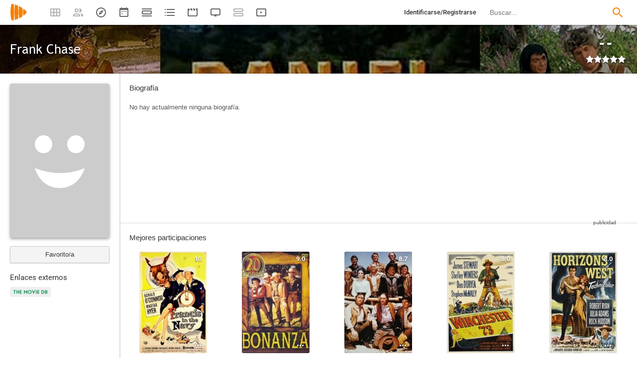

--- FILE ---
content_type: text/css; charset=UTF-8
request_url: https://playmax.xyz/style.css?a=555
body_size: 50662
content:
/*  PlayMax Style Sheet
    --------------------------------------------------------------
	Style name:			PM design 
	Based on style:		
	Original author:	PlayMax ( https://playmax.mx/ )
	Modified by:		PlayMax ( https://playmax.mx/ )
    --------------------------------------------------------------
*/

/* General Markup Styles
---------------------------------------- */

* {
	/* Reset browsers default margin, padding and font sizes */
	margin: 0;
	padding: 0;
}

html {
	font-size: 100%;
	/* Always show a scrollbar for short pages - stops the jump when the scrollbar appears. non-IE browsers */
	height: 100%;
}

body {

	font-family: Arial, Roboto;
	color: #828282;
	background-color: #FFFFFF;
	-webkit-font-smoothing: antialiased;
	font-size: 13px;
	margin: 0;
	height: 100%;
	min-width: 300px;
}

h1 {
	/* Forum name */
	font-family: "Trebuchet MS", Arial, Helvetica, sans-serif;
	margin-right: 200px;
	color: #FFFFFF;
	margin-top: 15px;
	font-weight: bold;
	font-size: 2em;
}

h2 {
	/* Forum header titles */
	font-family: "Trebuchet MS", Arial, Helvetica, sans-serif;
	font-weight: normal;
	color: #3f3f3f;
	font-size: 2em;
	margin: 0em 0 0.2em 0;
}

h2.solo {
	margin-bottom: 1em;
}

h3 {
	/* Sub-headers (also used as post headers, but defined later) */
	font-family: Arial, Helvetica, sans-serif;
	font-weight: bold;
	border-bottom: 1px solid #CCCCCC;
	margin-bottom: 3px;
	padding-bottom: 2px;
	font-size: 1.05em;
	margin-top: 0px;
	padding-bottom: 10px;
	color: #f77f00;
}

h4 {
	/* Forum and topic list titles */
	font-family: "Trebuchet MS", Verdana, Helvetica, Arial, Sans-serif;
	font-size: 1.3em;
}

p {
	line-height: 1.3em;
	font-size: 1.1em;
	margin-bottom: 1.5em;
}

img {
	border-width: 0;
}

hr {
	/* Also see tweaks.css */
	border: 0 none #FFFFFF;
	border-top: 1px solid #CCCCCC;
	height: 1px;
	margin: 5px 0;
	display: block;
	clear: both;
}

hr.dashed {
	border-top: 1px dashed #CCCCCC;
	margin: 10px 0;
}

hr.divider {
	display: none;
}

p.right {
	text-align: right;
}

/* Main blocks
---------------------------------------- */
#wrap {
	padding: 0 20px;
	min-width: 650px;
	min-height: calc(100% - 154px);
}

#simple-wrap {
	padding: 6px 10px;
}

#page-body {
	margin: 4px 0;
	clear: both;
}

#page-footer {
	clear: both;
}

#page-footer h3 {
	margin-top: 20px;
}

#logo {
	float: left;
	width: auto;
	padding: 10px 13px 0 10px;
}

a#logo:hover {
	text-decoration: none;
}

/* Search box
--------------------------------------------- */
#search-box {
	color: #FFFFFF;
	position: relative;
	margin-right: 20px;
	display: block;
	float: right;
	text-align: right;
	white-space: nowrap;
	height: 50px;
	line-height: 48px;
}

#search-box #keywords {
	width: 200px;
	background-color: #FFF;
}

#search-box input {
	border: 1px solid #b0b0b0;
}

/* .button1 style defined later, just a few tweaks for the search button version */
#search-box input.button1 {
	padding: 1px 5px;
}

#search-box li {
	text-align: right;
	margin-top: 4px;
}

#search-box img {
	vertical-align: middle;
	margin-right: 3px;
}

/* Site description and logo */
#site-description {
	float: left;
	width: 70%;
}

#site-description h1 {
	margin-right: 0;
}

/* Round cornered boxes and backgrounds
---------------------------------------- */
.headerbar {
	background: #ebebeb none repeat-x 0 0;
	color: #FFFFFF;
	margin-bottom: 4px;
	padding: 0 5px;
}

.navbar {
	background-color: #ebebeb;
	padding: 0 10px;
}

.forabg {
	background: #b1b1b1 none repeat-x 0 0;
	margin-bottom: 4px;
	padding: 0 5px;
	clear: both;
}

.forumbg {
	background: #ebebeb none repeat-x 0 0;
	margin-bottom: 4px;
	padding: 0 5px;
	clear: both;
}

.panel {
	margin-bottom: 4px;
	padding: 0 10px;
	background-color: #f3f3f3;
	color: #3f3f3f;
}

.post {
	padding: 0 0px;
	margin-bottom: 4px;
	background-repeat: no-repeat;
	background-position: 100% 0;
}

.post:target .content {
	color: #000000;
}

.post:target h3 a {
	color: #000000;
}

.bg1	{ background-color: #f7f7f7;}
.bg2	{ background-color: #f2f2f2; }
.bg3	{ background-color: #ebebeb; }

.rowbg {
	margin: 5px 5px 2px 5px;
}

.ucprowbg {
	background-color: #e2e2e2;
}

.fieldsbg {
	/*border: 1px #DBDEE2 solid;*/
	background-color: #eaeaea;
}

span.corners-top, span.corners-bottom, span.corners-top span, span.corners-bottom span {
	font-size: 1px;
	line-height: 1px;
	display: block;
	height: 5px;
	background-repeat: no-repeat;
}

span.corners-top {
	background-image: none;
	background-position: 0 0;
	margin: 0 -5px;
}

span.corners-top span {
	background-image: none;
	background-position: 100% 0;
}

span.corners-bottom {
	background-image: none;
	background-position: 0 100%;
	margin: 0 -5px;
	clear: both;
}

span.corners-bottom span {
	background-image: none;
	background-position: 100% 100%;
}

.headbg span.corners-bottom {
	margin-bottom: -1px;
}

.post span.corners-top, .post span.corners-bottom, .panel span.corners-top, .panel span.corners-bottom, .navbar span.corners-top, .navbar span.corners-bottom {
	margin: 0 -10px;
}

.rules span.corners-top {
	margin: 0 -10px 5px -10px;
}

.rules span.corners-bottom {
	margin: 5px -10px 0 -10px;
}

/* Horizontal lists
----------------------------------------*/
ul.linklist {
	display: block;
	margin: 0;
}

ul.linklist li {
	display: block;
	list-style-type: none;
	float: left;
	width: auto;
	margin-right: 5px;
	font-size: 1.1em;
	line-height: 2.2em;
}

ul.linklist li.rightside, p.rightside {
	float: right;
	margin-right: 0;
	margin-left: 5px;
	text-align: right;
}

ul.navlinks {
	padding-bottom: 1px;
	margin-bottom: 1px;
	border-bottom: 1px solid #FFFFFF;
	font-weight: bold;
}

ul.leftside {
	float: left;
	margin-left: 0;
	margin-right: 5px;
	text-align: left;
}

ul.rightside {
	float: right;
	margin-left: 5px;
	margin-right: -5px;
	text-align: right;
}

/* Table styles
----------------------------------------*/
table.table1 {
	/* See tweaks.css */
}

#ucp-main table.table1 {
	padding: 2px;
}

table.table1 thead th {
	font-weight: normal;
	text-transform: uppercase;
	color: #FFFFFF;
	line-height: 1.3em;
	font-size: 1em;
	padding: 0 0 4px 3px;
}

table.table1 thead th span {
	padding-left: 7px;
}

table.table1 tbody tr {
	border: 1px solid #cfcfcf;
}

table.table1 tbody tr:hover, table.table1 tbody tr.hover {
	background-color: #f6f6f6;
	color: #000;
}

table.table1 td {
	color: #6a6a6a;
	font-size: 1.1em;
}

table.table1 tbody td {
	padding: 5px;
	border-top: 1px solid #FAFAFA;
}

table.table1 tbody th {
	padding: 5px;
	border-bottom: 1px solid #000000;
	text-align: left;
	color: #333333;
	background-color: #FFFFFF;
}

/* Specific column styles */
table.table1 .name		{ text-align: left; }
table.table1 .posts		{ text-align: center !important; width: 7%; }
table.table1 .joined	{ text-align: left; width: 15%; }
table.table1 .active	{ text-align: left; width: 15%; }
table.table1 .mark		{ text-align: center; width: 7%; }
table.table1 .info		{ text-align: left; width: 30%; }
table.table1 .info div	{ width: 100%; white-space: normal; overflow: hidden; }
table.table1 .autocol	{ line-height: 2em; white-space: nowrap; }
table.table1 thead .autocol { padding-left: 1em; }

table.table1 span.rank-img {
	float: right;
	width: auto;
}

table.info td {
	padding: 3px;
}

table.info tbody th {
	padding: 3px;
	text-align: right;
	vertical-align: top;
	color: #000000;
	font-weight: normal;
}

.forumbg table.table1 {
	margin: 0;
}

.forumbg-table > .inner {
	margin: 0 -1px;
}

.forumbg-table > .inner > span.corners-top {
	margin: 0 -4px -1px -4px;
}

.forumbg-table > .inner > span.corners-bottom {
	margin: -1px -4px 0 -4px;
}

/* Misc layout styles
---------------------------------------- */
/* column[1-2] styles are containers for two column layouts 
   Also see tweaks.css */
.column1 {
	float: left;
	clear: left;
	width: 49%;
}

.column2 {
	float: right;
	clear: right;
	width: 49%;
}

/* General classes for placing floating blocks */
.left-box {
	float: left;
	width: auto;
	text-align: left;
}

.right-box {
	float: right;
	width: auto;
	text-align: right;
}

dl.details {
	/*font-family: "Lucida Grande", Verdana, Helvetica, Arial, sans-serif;*/
	font-size: 1.1em;
}

dl.details dt {
	float: left;
	clear: left;
	margin-bottom: 7px;
	text-align: left;
	color: #000000;
	display: block;
	width: 125px;
}

dl.details dd {
	margin-left: 0;
	padding-left: 5px;
	margin-bottom: 5px;
	color: #828282;
	float: left;
	width: 65%;
}

/* Pagination
---------------------------------------- */
.pagination {
	height: 1%; /* IE tweak (holly hack) */
	width: auto;
	text-align: right;
	margin-top: 5px;
	float: right;
}

.pagination.dos {
	height: 1%; /* IE tweak (holly hack) */
	width: auto;
	text-align: right;
	margin-top: 5px;
	float: none;
}

.pagination span.page-sep {
	display: none;
}

li.pagination {
	margin-top: 0;
}

.pagination strong, .pagination b {
	font-weight: normal;
}

.pagination span strong {
	padding: 2px 4px;
	margin: 0 2px;
	font-weight: normal;
	color: #FFFFFF;
	background-color: #bfbfbf;
	border: 1px solid #bfbfbf;
	font-size: 0.9em;
	border-radius: 3px;
}

.pagination span a, .pagination span a:link, .pagination span a:visited, .pagination span a:active {
	font-weight: normal;
	text-decoration: none;
	color: #747474;
	margin: 0 2px;
	padding: 2px 4px;
	background-color: #eeeeee;
	border: 1px solid #bababa;
	font-size: 0.9em;
	line-height: 1.5em;
	border-radius: 3px;

}

.pagination span a:hover {
	border-color: #d2d2d2;
	background-color: #d2d2d2;
	color: #FFF;
	text-decoration: none;
}

.pagination img {
	vertical-align: middle;
}

/* Pagination in viewforum for multipage topics */
.row .pagination {
	display: block;
	float: right;
	width: auto;
	margin-top: 0;
	padding: 1px 0 1px 15px;
	font-size: 0.9em;
	background: none 0 50% no-repeat;
}

.row .pagination span a, li.pagination span a {
	background-color: #FFFFFF;
}

.row .pagination span a:hover, li.pagination span a:hover {
	background-color: #d2d2d2;
}

/* Miscellaneous styles
---------------------------------------- */
#forum-permissions {
	float: right;
	width: auto;
	padding-left: 5px;
	margin-left: 5px;
	margin-top: 10px;
	text-align: right;
}

.copyright {
	padding: 5px;
	text-align: center;
	color: #555555;
}

.small {
	font-size: 0.9em !important;
}

.titlespace {
	margin-bottom: 15px;
}

.headerspace {
	margin-top: 20px;
}

.error {
	color: #bcbcbc;
	font-size: 1em;
}

.reported {
	background-color: #f7f7f7;
}

li.reported:hover {
	background-color: #ececec;
}

div.rules {
	background-color: #ececec;
	color: #bcbcbc;
	padding: 0 10px;
	margin: 10px 0;
	font-size: 1.1em;
}

div.rules ul, div.rules ol {
	margin-left: 20px;
}

p.rules {
	background-color: #ececec;
	background-image: none;
	padding: 5px;
}

p.rules img {
	vertical-align: middle;
	padding-top: 5px;
}

p.rules a {
	vertical-align: middle;
	clear: both;
}

#top {
	position: absolute;
	top: -20px;
}

.clear {
	display: block;
	clear: both;
	font-size: 1px;
	line-height: 1px;
	background: transparent;
}
/* Link Styles
---------------------------------------- */

/* Links adjustment to correctly display an order of rtl/ltr mixed content */
a {
	direction: ltr;
	unicode-bidi: embed;
}

a:link	{ color: #898989; text-decoration: none; }
a:visited	{ color: #898989; text-decoration: none; }
a:hover	{ color: #f77f00; text-decoration: none; }
a:active	{ color: #FF9524; text-decoration: none; }

/* Coloured usernames */
.username-coloured {
	font-weight: bold;
	display: inline !important;
	padding: 0 !important;
}

/* Links on gradient backgrounds */
#search-box a:link, .navbg a:link, .forumbg .header a:link, .forabg .header a:link, th a:link {
	color: #FFFFFF;
	text-decoration: none;
}

#search-box a:visited, .navbg a:visited, .forumbg .header a:visited, .forabg .header a:visited, th a:visited {
	color: #FFFFFF;
	text-decoration: none;
}

#search-box a:hover, .navbg a:hover, .forumbg .header a:hover, .forabg .header a:hover, th a:hover {
	color: #ffffff;
	text-decoration: underline;
}

#search-box a:active, .navbg a:active, .forumbg .header a:active, .forabg .header a:active, th a:active {
	color: #ffffff;
	text-decoration: none;
}

/* Links for forum/topic lists */
a.forumtitle {
	font-family: "Trebuchet MS", Helvetica, Arial, Sans-serif;
	font-size: 1.2em;
	font-weight: bold;
	color: #898989;
	text-decoration: none;
}

/* a.forumtitle:visited { color: #898989; } */

a.forumtitle:hover {
	color: #bcbcbc;
	text-decoration: underline;
}

a.forumtitle:active {
	color: #898989;
}

a.topictitle {
	font-family: "Trebuchet MS", Helvetica, Arial, Sans-serif;
	font-size: 1.2em;
	font-weight: bold;
	color: #898989;
	text-decoration: none;
}

/* a.topictitle:visited { color: #d2d2d2; } */

a.topictitle:hover {
	color: #bcbcbc;
	text-decoration: underline;
}

a.topictitle:active {
	color: #898989;
}

/* Post body links */


.signature a, .signature a:visited, .signature a:hover, .signature a:active {
	border: none;
	text-decoration: underline;
	background-color: transparent;
}

/* Profile links */
.postprofile a:link, .postprofile a:visited, .postprofile dt.author a {
	font-weight: bold;
	color: #898989;
	text-decoration: none;
}

.postprofile a:hover, .postprofile dt.author a:hover {
	text-decoration: underline;
	color: #d3d3d3;
}

/* CSS spec requires a:link, a:visited, a:hover and a:active rules to be specified in this order. */

.postprofile a:active {
	font-weight: bold;
	color: #898989;
	text-decoration: none;
}


/* Profile searchresults */	
.search .postprofile a {
	color: #898989;
	text-decoration: none; 
	font-weight: normal;
}

.search .postprofile a:hover {
	color: #d3d3d3;
	text-decoration: underline; 
}

/* Back to top of page */
.back2top {
	clear: both;
	height: 11px;
	text-align: right;
}

a.top {
	background: none no-repeat top left;
	text-decoration: none;
	width: 11px;
	height: 11px;
	display: block;
	float: right;
	overflow: hidden;
	letter-spacing: 1000px;
	text-indent: 11px;
}

a.top2 {
	background: none no-repeat 0 50%;
	text-decoration: none;
	padding-left: 15px;
}

/* Arrow links  */
a.up		{ background: none no-repeat left center; }
a.down		{ background: none no-repeat right center; }
a.left		{ background: none no-repeat 3px 60%; }
a.right		{ background: none no-repeat 95% 60%; }

a.up, a.up:link, a.up:active, a.up:visited {
	padding-left: 10px;
	text-decoration: none;
	border-bottom-width: 0;
}

a.up:hover {
	background-position: left top;
	background-color: transparent;
}

a.down, a.down:link, a.down:active, a.down:visited {
	padding-right: 10px;
}

a.down:hover {
	background-position: right bottom;
	text-decoration: none;
}

a.left, a.left:active, a.left:visited {
	padding-left: 12px;
}

a.left:hover {
	color: #d2d2d2;
	text-decoration: none;
	background-position: 0 60%;
}

a.right, a.right:active, a.right:visited {
	padding-right: 12px;
}

a.right:hover {
	color: #d2d2d2;
	text-decoration: none;
	background-position: 100% 60%;
}

/* invisible skip link, used for accessibility  */
.skiplink {
	position: absolute;
	left: -999px;
	width: 990px;
}

/* Feed icon in forumlist_body.html */
a.feed-icon-forum {
	float: right;
	margin: 3px;
}
/*Animaciones - Start */


@-webkit-keyframes zoom_in
{
	from
	{
		transform: scale(0);
	}
	to
	{
		transform: scale(1);
	}
}

@-moz-keyframes zoom_in
{
	from
	{
		transform: scale(0);
	}
	to
	{
		transform: scale(1);
	}
}

@-o-keyframes zoom_in
{
	from
	{
		transform: scale(0);
	}
	to
	{
		transform: scale(1);
	}
}

@keyframes zoom_in
{
	from
	{
		transform: scale(0);
	}
	to
	{
		transform: scale(1);
	}
}

@-webkit-keyframes zoom_out
{
	from
	{
		transform: scale(1);
	}
	to
	{
		transform: scale(0);
	}
}

@-moz-keyframes zoom_out
{
	from
	{
		transform: scale(1);
	}
	to
	{
		transform: scale(0);
	}
}

@-o-keyframes zoom_out
{
	from
	{
		transform: scale(1);
	}
	to
	{
		transform: scale(0);
	}
}

@keyframes zoom_out
{
	from
	{
		transform: scale(1);
	}
	to
	{
		transform: scale(0);
	}
}

@-webkit-keyframes fade_in
{
	from
	{
		opacity: 0;
	}
	to
	{
		opacity: 1;
	}
}

@-moz-keyframes fade_in
{
	from
	{
		opacity: 0;
	}
	to
	{
		opacity: 1;
	}
}

@-o-keyframes fade_in
{
	from
	{
		opacity: 0;
	}
	to
	{
		opacity: 1;
	}
}

@keyframes fade_in
{
	from
	{
		opacity: 0;
	}
	to
	{
		opacity: 1;
	}
}

@-webkit-keyframes fade_out
{
	from
	{
		opacity: 1;
	}
	to
	{
		opacity: 0;
	}
}

@-moz-keyframes fade_out
{
	from
	{
		opacity: 1;
	}
	to
	{
		opacity: 0;
	}
}

@-o-keyframes fade_out
{
	from
	{
		opacity: 1;
	}
	to
	{
		opacity: 0;
	}
}

@keyframes fade_out
{
	from
	{
		opacity: 1;
	}
	to
	{
		opacity: 0;
	}
}


/*Animaciones - End */










/* Content Styles
---------------------------------------- */

.page_title.s1
{
	height: 78px;
	width: 100%;
	padding-left: 20px;
	padding-right: 20px;
	line-height: 78px;
	font-size: 26px;
	font-family: "Trebuchet MS", Arial, Helvetica, sans-serif;
	margin-top: -22px;
	margin-left: -20px;
	box-shadow: inset 0px -6px 3px -5px rgba(0, 0, 0, 0.255);
	background-color: #000;
	color: #fff;
	position: relative;
	text-shadow: 0px 1px 3px #000;
	overflow: hidden;
}

.page_title.s1 .t_t1
{
	line-height: 78px;
	font-size: 26px;
	font-family: "Trebuchet MS", Arial, Helvetica, sans-serif;
	color: #fff;
	text-shadow: 0px 1px 3px #000;
	font-weight: normal;
	margin: 0;
}



.cr_actor_on
{

	position: absolute;
	right: 72px;
	width: calc(16.666666666666% - 13px);
	border-radius: 3px 3px 3px 3px;
	background-color: #fff;
	box-shadow: 0px 0px 3px 1px rgba(153, 153, 153, 0.63);
	z-index: 10;
	padding: 10px;
	top: 123px;

}

.cr_actor_of
{

}



input[type=radio].css-checkbox {
	position:absolute; 
	z-index:-1000; 
	left:-1000px; 
	overflow: hidden; 
	clip: rect(0 0 0 0); 
	height:1px; width:1px; 
	margin:-1px; 
	padding:0; 
	border:0;
}

input[type=radio].css-checkbox + label.css-label {
	padding-left:21px;
	height:16px; 
	display:inline-block;
	line-height:16px;
	background-repeat:no-repeat;
	background-position: 0 0;
	font-size:16px;
	vertical-align:middle;
	cursor:pointer;
}

input[type=radio].css-checkbox:checked + label.css-label {
	background-position: 0 -16px;
}

label.css-label {
	background-image:url(http://csscheckbox.com/checkboxes/u/csscheckbox_efe90bd69ed555dfc25159c1ba05a76c.png);
	-webkit-touch-callout: none;
	-webkit-user-select: none;
	-khtml-user-select: none;
	-moz-user-select: none;
	-ms-user-select: none;
	user-select: none;
}

/*input.inputbox:focus
{
  box-shadow: inset 0 1px 3px 0 rgba(169, 169, 169, 0.3);
  border-color: #f77f00 !important;
}

input.inputbox
{
  transition-duration: 0.5s;
}

.catalogot:focus
{
  box-shadow: inset 0 1px 3px 0 rgba(169, 169, 169, 0.3);
  border-color: #f77f00 !important;
}

.catalogot
{
  transition-duration: 0.5s;
}
*/
input
{
	outline: 0px;
}

.inputsmultiupload input
{
	margin: 4px 4px 0px 0px;
}

.inputsmultiupload select
{
	margin: 4px 4px 0px 0px;
}

.edit_link
{
	width: 20px;
	height: 20px;
	margin: 13px 13px 13px 33px;
	background-image: url(https://playmax.xyz/svg/999999/edit3.svg);
	background-size: 26px;
	background-position: -3px;
}
.edit_link:hover
{
	background-image: url(https://playmax.xyz/svg/f77f00/edit3.svg);
}
.c-listas-mini
{
	width: 50px;
	height: 50px;
	float: left;
	background-position: 50%;
	background-size: 100%;
	border-radius: 3px;
	margin: 2px;
}

.c-listas
{
	width: 108px;
	float: left;
	height: 108px;
}

.ofb-catalogo
{
	position: fixed;
	left: 30px;
	width: calc(100% - 60px);
	height: 130px;
	background-color: #fff;
	border: 1px solid #ccc;
	bottom: -1px;
	z-index: 8;
	border-radius: 3px 3px 0px 0px;
	box-shadow: 0px 0px 3px 1px rgba(153, 153, 153, 0.63);
}

.ofb-catalogo-ocultar
{
	display: none;
}

.ofb-catalogo-ocultar-slider
{
	opacity: 0;
}

.ofc-catalogo
{
	width: calc(25% - 1px);
	height: 100%;
	border-right: 1px solid #ccc;
	text-align: center;
	font-weight: bold;
	position: relative;
	float: left;
}

.ofc2-catalogo
{
	border-bottom: 0px;
}

.oft-catalogo
{
	width: 100%;
	position: absolute;
	top: 50%;
}




/* This is a compiled file, you should be editing the file in the templates directory */
.pace {
	-webkit-pointer-events: none;
	pointer-events: none;
	-webkit-user-select: none;
	-moz-user-select: none;
	user-select: none;
}

#info_c
{
	width: 600px; 
	min-width: 600px; 
	left: 50%; 
	margin-left: -300px; 
	height: 400px; 
	top: 50%; 
	margin-top: -175px; 
	box-shadow: 0px 0px 3px 1px rgba(0, 0, 0, 0.255);
	border-radius: 6px; 
	background-color: transparent;
}

.pace .pace-progress {
	background: #ffffff;
	position: fixed;
	z-index: 2000;
	top: 48px;
	right: 100%;
	width: 100%;
	height: 1px;
	opacity: 0.7;
	transition-duration: 0.2s;
}

.pace-inactive .pace-progress{
	transition-delay: 0.2s;
	transition-duration: 0.5s;
	opacity: 0;
}

@-webkit-keyframes pace-spinner {
	0% { -webkit-transform: rotate(0deg); transform: rotate(0deg); }
	100% { -webkit-transform: rotate(360deg); transform: rotate(360deg); }
}
@-moz-keyframes pace-spinner {
	0% { -moz-transform: rotate(0deg); transform: rotate(0deg); }
	100% { -moz-transform: rotate(360deg); transform: rotate(360deg); }
}
@-o-keyframes pace-spinner {
	0% { -o-transform: rotate(0deg); transform: rotate(0deg); }
	100% { -o-transform: rotate(360deg); transform: rotate(360deg); }
}
@-ms-keyframes pace-spinner {
	0% { -ms-transform: rotate(0deg); transform: rotate(0deg); }
	100% { -ms-transform: rotate(360deg); transform: rotate(360deg); }
}
@keyframes pace-spinner {
	0% { transform: rotate(0deg); transform: rotate(0deg); }
	100% { transform: rotate(360deg); transform: rotate(360deg); }
}










#busquedarapida
{
	position: fixed;
	top: 50px;
	right: 10px;
	width: 272px;
	background-color: rgb(255, 255, 255);
	padding: 10px 10px 2px 10px;
	border-top-left-radius: 0px;
	border-top-right-radius: 0px;
	border-bottom-right-radius: 3px;
	border-bottom-left-radius: 3px;
	box-shadow: rgba(0, 0, 0, 0.255) 0px 0px 3px 1px;
	display: block;
}

.hovertext
{
	color: #000000;
}

.hovertext:hover
{
	color: #333333;
}

.hovertext.select
{
	background-color: #eeeeee;
	border-top: 1px solid #ccc;
	border-bottom: 1px solid #ccc;
	padding: 10px;
	margin: -10px;
	padding-bottom: 10px;
	margin-bottom: -11px;
	margin-top: -4px;
	padding-top: 3px;
}

.hovertext:hover .img
{
	opacity: 0.85;
}




.place_holder_element
{
	width: 133px;
	height: 198px;
	background-color: #eeeeee;
	border-radius: 3px;
	margin-left: 21px;
	margin-right: 21px;
	float: left;
	border: 1px solid #cccccc;
	margin-bottom: 30px;
}

.ofc-catalogo .place_holder_element
{
	width: 100%;
	height: 100%;
	border-radius: 0px;
	margin-left: 0px;
	margin-right: 0px;
	float: none;
	border: 0px;
	margin-bottom: 0px;
	background-color: rgba(0, 0, 0, 0.1);
}

#div-fixed-catalogo
{
	position: fixed;
	height: 100%;
	width: 100%;
	top: 0px;
	left: 0px;
}

.div-fixed-ocuto
{
	display: none;
}



.div-fixed
{
	display: inline;
}

#div-fixed-catalogo .place_holder_element
{
	height: 100%;
	width: 100%;
	background-color: rgba(0, 0, 0, 0);
	border-radius: 0;
	margin-bottom: 0;
	margin-left: 0;
	margin-right: 0;
	float: none;
	border: 0;
	margin-bottom: 0;
	
}

#div-fixed-catalogo .divjustify
{
	display: none !important;
}

.catalogo .place_holder_element
{
	display: inline-block;
	background-color: #eeeeee;
	border-radius: 3px;
	margin-bottom: 5px;
	height: 198px;
	width: 135px;
	margin-left: 18px;
	margin-right: 18px;
	float: none;
	border: 1px solid #cccccc;
	margin-bottom: 23px;
}



.ofc-catalogo .ui-sortable-handle
{
	display: none !important;
}

.puntossuspensivos
{
	text-overflow: ellipsis; 
	overflow: hidden;
	white-space: nowrap;
	padding-right: 130px;
}

.tabbersfixed a
{
	width: 65px;
	padding-left: 0px !important;
	padding-right: 0px !important;
	text-align: center;
}

.postprofile ul.profile-icons li.pm-icon
{
	margin-left: 34px;
}

.bbcodes
{
	background-color: #eeeeee;
	border-radius: 3px 3px 0px 0px;
	border: 1px solid #ccc;
	border-bottom: 0px;
	height: 30px;
}

.bbcodedown
{
	margin: 5px 0px 5px 5px;
	cursor: pointer;
}

.bbcodedown:hover
{
	opacity:0.8;
}

/*Common buttons editor - Start*/

.c_editor_buttons
{
	overflow: auto !important;
}

.c_editor_buttons > div
{
	min-width: 400px;
}

.c_editor_b
{
	width: 16px;
	height: 16px;
	padding: 4px;
	border-radius: 2px;
	float: left;
	margin: 3px 0px;
	cursor: pointer;
	transition: 0.15s;
	background-size: 16px;
	background-position: 4px;
	background-repeat: no-repeat;
}

.c_editor_b:hover
{
	/*background-color: rgba(0, 0, 0, 0.05);*/
}

.c_editor_send_b
{
	height: 0px;
	overflow: hidden;
	height: 0px;
	opacity: 0;
	margin-top: 0px;
	transition: 0.3s;
}

.c_editor_s
{
	height: 24px;
	margin: 3px;
	width: 14px;
	float: left;
}

.c_spoiler
{
	background-image: url(https://playmax.xyz/svg/666666/spoiler_new.svg);
	background-size: 67px 18px;
}

.c_spoiler:hover
{
	background-image: url(https://playmax.xyz/svg/f77f00/spoiler_new.svg);
}

.c_bold
{
	background-image: url(https://playmax.xyz/svg/666666/bold.svg);
}

.c_bold:hover
{
	background-image: url(https://playmax.xyz/svg/f77f00/bold.svg);
}

.c_italic
{
	background-image: url(https://playmax.xyz/svg/666666/italic.svg);
}

.c_italic:hover
{
	background-image: url(https://playmax.xyz/svg/f77f00/italic.svg);
}

.c_strikethrough
{
	background-image: url(https://playmax.xyz/svg/666666/strikethrough.svg);
}

.c_strikethrough:hover
{
	background-image: url(https://playmax.xyz/svg/f77f00/strikethrough.svg);
}

.c_quote
{
	background-image: url(https://playmax.xyz/svg/666666/quote.svg);
}

.c_quote:hover
{
	background-image: url(https://playmax.xyz/svg/f77f00/quote.svg);
}

.c_code
{
	background-image: url(https://playmax.xyz/svg/666666/code.svg);
}

.c_code:hover
{
	background-image: url(https://playmax.xyz/svg/f77f00/code.svg);
}

.c_url
{
	background-image: url(https://playmax.xyz/svg/666666/url.svg);
}

.c_url:hover
{
	background-image: url(https://playmax.xyz/svg/f77f00/url.svg);
}

.c_image
{
	background-image: url(https://playmax.xyz/svg/666666/img.svg);
}

.c_image:hover
{
	background-image: url(https://playmax.xyz/svg/f77f00/img.svg);
}

.c_emoji
{
	background-image: url(https://playmax.xyz/svg/666666/emoji.svg);
}

.c_emoji:hover
{
	background-image: url(https://playmax.xyz/svg/f77f00/emoji.svg);
}

.c_mention
{
	background-image: url(https://playmax.xyz/svg/666666/mention.svg);
}

.c_mention:hover
{
	background-image: url(https://playmax.xyz/svg/f77f00/mention.svg);
}

.c_markdown
{
	background-image: url(https://playmax.xyz/svg/666666/markdown.svg);
	background-size: 21px 13px;
	width: 21px;
	float: right;
	margin-right: 6px;
	background-position: 4px 5px;
	opacity: 0.55;
}

/*Common buttons editor - End*/


.spoiler
{
	display: inline;
	font-family: Arial;
	font-size: 13px;
	cursor: pointer;
	font-style: italic;
	color: #888888;
}

.spoiler.r
{
	color: #FF0000;
}

.spoiler.b
{
	color: #000000;
}

.spoiler:hover
{
	text-decoration: underline;
}

.markdown_text .spoiler
{
	display: inline;
	font-size: 13px;
	cursor: pointer;
	font-style: italic;
	color: #888;
}

.markdown_text .spoilerOld
{
	display: none;
}

.markdown_text .spoilerText
{
	display: inline !important;
	background-color: rgba(0, 0, 0, 0.04);
	border-radius: 4px;
	padding: 0px 4px;
	box-decoration-break: clone;
	-webkit-box-decoration-break: clone;
	cursor: pointer;
}

.markdown_text .spoilerTitle
{
	display: inline !important;
	color: #dc2800;
	box-decoration-break: clone;
	-webkit-box-decoration-break: clone;
	cursor: pointer;
}

.markdown_text .spoilerText > span
{
	opacity: 0;
	pointer-events: none;
}

.markdown_text .spoilerText > span.show
{
	opacity: 1;
	pointer-events: initial;
}

.markdown_text .spoilerTextImage
{
	display: inline-block !important;
	padding: 6px 6px 0px 6px;
	margin: 0px 0px 6px 0px;
}

.markdown_text .spoilerTextImage > span
{
	display: inline-block !important;
}

.markdown_text .spoilerTextBlock
{
	display: block !important;
	padding: 6px;
	margin: 16px 0px;
}

.markdown_text .spoilerTextBlock > span
{
	display: block !important;
}

.markdown_text .spoilerTextBlock pre
{
	margin: 0px !important;
}

.positive_evaluation, .e_pe
{
	width: 20px;
	height: 20px;
	float: left;
	margin: 11px 0px 0px 6px;
	background-image: url(https://playmax.xyz/svg/999999/v_p.svg);
	background-size: 20px;
}

.negative_evaluation, .e_ne
{
	width: 20px;
	height: 20px;
	float: left;
	margin: 11px 5px 0px 1px;
	background-image: url(https://playmax.xyz/svg/999999/v_n.svg);
	background-size: 20px;
}

.positive_evaluation:hover, .e_pe:hover
{
	background-image: url(https://playmax.xyz/svg/009700/v_p.svg);
}

.negative_evaluation:hover, .e_ne:hover
{
	background-image: url(https://playmax.xyz/svg/c21200/v_n.svg);
}

.positive_evaluation_active, .e_pe.a
{
	width: 20px;
	height: 20px;
	float: left;
	margin: 11px 0px 0px 6px;
	background-image: url(https://playmax.xyz/svg/009700/v_p.svg);
	background-size: 20px;
}

.negative_evaluation_active, .e_ne.a
{
	width: 20px;
	height: 20px;
	float: left;
	margin: 11px 5px 0px 1px;
	background-image: url(https://playmax.xyz/svg/c21200/v_n.svg);
	background-size: 20px;
}


.divtablecontent
{
	height: 55px;
	color: #333333;
	border-left: 1px solid #CCCCCC;
	border-right: 1px solid #CCCCCC;
	border-bottom: 1px solid #CCCCCC;
}

.divtabletd
{
	font: bold 13px Arial, sans-serif;
	color: #333333;
	text-align: center;
	float: left;
	border-left: 1px solid #CCCCCC;
	height: 45px;
	margin-top: 5px;
	line-height: 45px;
}

.divtableth
{
	float: left;
	font: bold 11px Arial, sans-serif;
	text-align: center;
	border-left: 1px solid #CCCCCC;
	height: 15px;
	margin-top: 4px;
	color: #333333;
	line-height: 13px;
	padding-top: 2px;
}

.divtable
{
	height: 25px;
	background: #EEEEEE;
	color: #333333;
	border: 1px solid #CCCCCC;
	border-radius: 3px 3px 0px 0px;
}

.catalogotablet
{
	width: 600px;
	height: 420px;
	background-image: url(./styles/prosilver/theme/images/catalogotablet.png);
	transition: 1s;
	background-repeat: no-repeat;

}

.catalogotablet:hover
{
	opacity: 0;
}











.catalogofondo
{
	position:absolute;
	top:15px;
	left:15px;
	width: 570px;
	height: 300px;
	background-image: url(./styles/prosilver/theme/images/catalogofondo.png);
	background-size: 100%;
	transition: 2s;
	background-position: 0px 16px;
	background-repeat: no-repeat;

}

.catalogofondo:hover
{
	background-size: 100%;
	background-position: 0px 100%;
}

.catalogobarra
{
	background-image: url(./styles/prosilver/theme/images/catalogobarra.png);
	position:absolute;
	top:15px;
	left:15px;
	width: 570px;
	height: 20px;
	background-size: 100%;
	background-repeat: no-repeat;
}

.catalogomonitor
{
	background-image: url(./styles/prosilver/theme/images/catalogomonitor.png);
	width: 600px;
	height: 420px;
	background-size: 100%;
	background-repeat: no-repeat;
}










.registrarse {
	position: absolute;
	top: 0px;
	right: 94px;
	padding: 13px 25px 15px 25px;
	color: #ffffff;
	z-index: 2;
	font-weight: bold;
	font-size: 15px;
	border-radius: 0px 0px 0px 3px;
	transition: 0.5s;
	cursor: pointer;
}

.entrar {
	position: absolute;
	top: 0px;
	right: 0px;
	padding: 13px 25px 15px 25px;
	color: #ffffff;
	z-index: 2;
	font-weight: bold;
	font-size: 15px;
	border-radius: 0px 0px 0px 3px;
	transition: 0.5s;
	cursor: pointer;
}


.vtln {
	text-align: center;
	line-height: 20px;
	margin-top: 10px;
	margin-top: 0px; 
	padding-top: 10px;
	padding-bottom: 10px;
	background-color: #EEE;  
	border-top: 1px solid rgba(204, 204, 204, 1);
	border-radius: 0px 0px 3px 3px;
}

.avatar-member img {
	border-radius: 3px;
}

.cerrarn {
	position: fixed;
	top: 0px;
	left: 0px;
	width: 3000px;
	height: 3000px;
	z-index: -1;
}

.notificacion {
	height: 39px;
	border-bottom: 1px solid #cccccc;
	color: #333333;
}

.notificacion.page {
	height: 59px;
	border: 1px solid #cccccc;
	color: #333333;
	margin-bottom: -1px;
	padding: 0px 5px 0px 5px;
}

.notificacion:hover {
	color: #000000;
}


.popup-menu {
	position: fixed;
	top: 50px;
	width: 162px;
	border-radius: 0px 0px 3px 3px;
	background-color: #fff;
	box-shadow: 0px 0px 3px 1px rgba(0, 0, 0, 0.255);
	z-index: 11;
	padding: 10px;
}

.popup-notificaciones {
	position: fixed;
	top: 50px;
	min-width: 450px;
	max-width: 510px;
	border-radius: 0px 0px 3px 3px;
	box-shadow: 0px 0px 3px 1px rgba(0, 0, 0, 0.255);
	z-index: 11;
	padding: 10px;
}

#c_n
{
	background-color: #fff;
}

.bnotificaciones {
	padding-right: 35px !important;
	background-image: url(./styles/prosilver/theme/images/notificaciones.png) !important;
	background-repeat: no-repeat !important;
	background-position: right !important;
	padding-left: 12px !important;
	line-height: 30px !important;
}

.bnotificacionesactive {
	padding-right: 36px !important;
	background-image: url(./styles/prosilver/theme/images/notificacionespulsed.png) !important;
	background-repeat: no-repeat !important;
	background-position: right !important;
	padding-left: 13px !important;
	line-height: 32px !important;
}

.bnotificaciones:active {
	background-image: url(./styles/prosilver/theme/images/notificacionespulsed.png) !important;
	padding-right: 36px !important;
	line-height: 32px !important;
	padding-left: 13px !important;
}


.bnotificaciones_n {
	padding-right: 35px !important;
	background-image: url(./styles/prosilver/theme/images/notificaciones_n.png) !important;
	background-repeat: no-repeat !important;
	background-position: right !important;
	padding-left: 12px !important;
	line-height: 30px !important;
}

.bnotificacionesactive_n {
	padding-right: 35px !important;
	background-image: url(./styles/prosilver/theme/images/notificacionespulsed.png) !important;
	background-repeat: no-repeat !important;
	background-position: right !important;
	padding-left: 12px !important;
	line-height: 30px !important;
}

.bnotificaciones_n:active {
	background-image: url(./styles/prosilver/theme/images/notificacionespulsed.png) !important;
	background-position: right !important;
	padding-right: 35px !important;
	line-height: 30px !important;
	padding-left: 12px !important;
}

.Perfil {

	border-radius: 3px 0px 0px 0px;
}

.tab_n {

	background: #EEEEEE;
	color: #333333;
	cursor: pointer;
	display: block;
	float: left;
	height: 55px;
	text-align: center;
	padding: 0 1.5em;
	text-align: center;
	font: bold 13px Arial, sans-serif;
	line-height: 57px;
	border-left: 1px solid #cccccc;
	border-bottom: 1px solid #cccccc;
	margin-top: 1px;
	padding-left: 30px;
	padding-right: 30px;

}
.tab_n:hover {
	background: #E6E6E6;
	color: #000000;

}

.tabactive {
	background: #FFFFFF;
	color: #333333;
	border-bottom: 0px solid #fff;
	padding-bottom: 1px;
}
.tabactive:hover {
	color: #000000;
	background: #FFFFFF;
}



#justifydiv {

	text-align: justify;
	-ms-text-justify: distribute-all-lines;
	text-justify: distribute-all-lines;

}

.divjustify {

	display: inline-block;

}
.stretch {
	width: 100%;
	display: inline-block;
	font-size: 0;
	line-height: 0
}




#wrap a img{
	transition-duration: 0.1s;
}

.bimg{
	background-color: #EEEEEE;
}

#wrap a img:hover{
	opacity: 0.8;
}

#busquedarapida .img
{
	background-color: #EEEEEE;
}

.img-b
{
	background-color: #EEEEEE;
}

.img-b:hover
{
	opacity: 0.85;
}

.pcomentario {
	margin: 20px;

}



/*
empieza (sus fichas)
*/
.anadirficha{
	position: absolute;
	top: 70px;
	padding: 0px 10px 0px 10px;
	right: 20px;
	font: bold 12px Arial, sans-serif;
	height: 30px;
	line-height: 30px;
	background: #f77f00;
	border-radius: 3px;
	color: #ffffff;
	cursor: pointer;
}

.anadirficha:hover{
	opacity: 0.85;

}

.anadirficha:checked{
	opacity: 1;

}








.select2
{
	height: 30px;
	font-family: arial;
	padding-left: 6px;
	border-radius: 3px;
	border-color: #CCCCCC;
	border: 1px solid #CCCCCC;
	color: #333;
	background-color: #FAFAFA;
	-webkit-appearance: none;
	background: url(https://playmax.xyz/styles/prosilver/imageset/select.png) no-repeat right #FAFAFA;
	padding: 6px;
}



.select2:hover
{
	background: url(https://playmax.xyz/styles/prosilver/imageset/selectpulsed.png) no-repeat right #FAFAFA;
}

.select2:checked
{
	background: url(https://playmax.xyz/styles/prosilver/imageset/selectpulsed.png) no-repeat right #FAFAFA;
}

.select2:disabled
{
	color: #777777;
	background-color: #fff;
	opacity: 0.8;
}

.text2
{
	height: 28px;
	font-family: arial;
	padding-left: 6px;
	border-radius: 3px;
	border-color: #CCCCCC;
	border: 1px solid #CCCCCC;
	cursor: inherit;
}










.catalogos
{
	height: 30px;
	font-family: arial;
	padding-left: 6px;
	border-radius: 3px;
	border-color: #CCCCCC;
	border: 1px solid #CCCCCC;
	width: calc(16.66666666666% - 17px);
	color: #333;
	background-color: #FAFAFA;
	-webkit-appearance: none;
	background: url(https://playmax.xyz/styles/prosilver/imageset/select.png) no-repeat right #FAFAFA;
	padding: 6px;
	font-size: 12px;
	font-weight: bold;
}

.catalogos:hover
{
	background: url(https://playmax.xyz/styles/prosilver/imageset/selectpulsed.png) no-repeat right #FAFAFA;
}

.catalogos:checked
{
	background: url(https://playmax.xyz/styles/prosilver/imageset/selectpulsed.png) no-repeat right #FAFAFA;
}

.catalogot
{
	height: 28px;
	font-family: arial;
	padding-left: 6px;
	border-radius: 3px;
	border-color: #CCCCCC;
	border: 1px solid #CCCCCC;
	width: calc(16.66666666666% - 17px);
	cursor: inherit;
}



#page-footer
{
	background-color: #EEEEEE;
	border-top: 1px solid #CCCCCC;
	margin-top: 20px;
}

.searchsinopsis
{
	display: -webkit-box;
	-webkit-line-clamp: 8;
	-webkit-box-orient: vertical;
	overflow: hidden;
	text-overflow: ellipsis;
	height:150px
}

.buttonheader {
	float: left;
	line-height: 28px;
	background: #EEEEEE;
	color: #333333;
	font-weight: bold;
	border-radius: 3px;
	border: 1px solid #CCCCCC;
	padding: 0px 10px 0px 10px;
	height: 28px;
	margin-top: 10px;
	margin-right: 10px;
	cursor: pointer;
}

.buttonheader:hover{
	background: #E6E6E6;
}

.buttonheader:active{
	background: #f77f00;
	height: 30px;
	border: 0px;
	line-height: 30px;
	padding: 0px 11px 0px 11px;
	color: #ffffff;
}






.buttonheader_n {
	float: left;
	line-height: 27px;
	background: #ffffff;
	color: #333333;
	font-weight: bold;
	border-radius: 3px;
	border: 1px solid #ffffff;
	padding: 0px 10px 0px 10px;
	height: 28px;
	margin-top: 10px;
	margin-right: 10px;
	cursor: pointer;
}

.buttonheader_n:hover{
	background: #eeeeee;
	border: 1px solid #eeeeee;
}

.buttonheader_n:active{
	background: transparent;
	border: 1px solid #ffffff !important;
	border: 0px;
	line-height: 28px;
	padding: 0px 10px 0px 10px;
	color: #ffffff;
}




.buttonheader_nn 
{
	float: left;
	line-height: 30px;
	background: #ffffff;
	color: #333333;
	font-weight: bold;
	border-radius: 3px;
	padding: 0px 11px 0px 11px;
	margin-right: 10px;
	cursor: pointer;
	border: 0px;
	height: 30px;
	margin-top: 10px;
	background-color: transparent;
}

.buttonheader_nn:hover
{
	color: #F77F01;
}

.buttonheader_nn:active
{
	color: #F77F01;
}


.active .buttonheader_nn
{
	color: #F77F01;
}


.buttonheadermenu {
	float: left;
	line-height: 28px;
	color: #333333;
	width: 120px;
	font-weight: bold;
	border-radius: 3px;
	border: 1px solid #CCCCCC;
	padding: 0px 10px 0px 10px;
	height: 28px;
	margin-top: 10px;
	margin-right: 10px;
	cursor: pointer;
	background: url(https://playmax.xyz/styles/prosilver/imageset/select.png) no-repeat 139px 1px #EEEEEE;
}

.buttonheadermenu:hover{
	background: url(https://playmax.xyz/styles/prosilver/imageset/select.png) no-repeat 139px 1px #E6E6E6;
}

.buttonheadermenu:active{
	background: #F77F00;
	height: 30px;
	border: 0px;
	width: 121px;
	line-height: 30px;
	padding: 0px 11px 0px 11px;
	color: #ffffff;
	background: url(https://playmax.xyz/styles/prosilver/imageset/selectblanco.png) no-repeat 140px 2px #F77F00;
}




.active .buttonheadermenu{
	background: #F77F00;
	height: 30px;
	border: 0px;
	width: 121px;
	line-height: 30px;
	padding: 0px 11px 0px 11px;
	color: #ffffff;
	background: url(https://playmax.xyz/styles/prosilver/imageset/selectinversblanco.png) no-repeat 140px 1px #F77F00;
}



.buttonheadermenu_n {
	float: left;
	line-height: 27px;
	color: #333333;
	width: 120px;
	font-weight: bold;
	border-radius: 3px;
	border: 1px solid #FFFFFF;
	padding: 0px 10px 0px 10px;
	height: 28px;
	margin-top: 10px;
	margin-right: 10px;
	cursor: pointer;
	background: url(https://playmax.xyz/styles/prosilver/imageset/select.png) no-repeat 139px 1px #FFFFFF;
}

.buttonheadermenu_n:hover{
	background: url(https://playmax.xyz/styles/prosilver/imageset/select.png) no-repeat 139px 1px #eeeeee;
	border: 1px solid #eeeeee;
}

.buttonheadermenu_n:active{
	height: 28px;
	border: 1px solid #ffffff;
	width: 120px;
	line-height: 27px;
	padding: 0px 10px 0px 10px;
	color: #ffffff;
	background: url(https://playmax.xyz/styles/prosilver/imageset/selectblanco.png) no-repeat 140px 1px transparent;
}

.active .buttonheadermenu_n{
	height: 28px;
	border: 1px solid #ffffff;
	width: 120px;
	line-height: 27px;
	padding: 0px 10px 0px 10px;
	color: #ffffff;
	background: url(https://playmax.xyz/styles/prosilver/imageset/selectinversblanco.png) no-repeat 140px 1px transparent;
}


.buttonheadermenu img {
	border-radius: 3px;
	width: 20px;
	height: 20px;
	margin: 3px;
	border: 1px solid transparent;
	margin-left: -5px;
	margin-right: 5px;
	float: left;
}

.buttonheadermenu:hover img{

}

.buttonheadermenu:active img{
	margin: 5px;
	margin-left: -4px;
	border: 0px;
	border-radius: 2px;
}

.active .buttonheadermenu img{
	margin: 5px;
	margin-left: -4px;
	border: 0px;
	border-radius: 2px;
}


.buttonheadermenu_n img {
	border-radius: 3px;
	width: 20px;
	height: 20px;
	margin: 3px;
	border: 1px solid transparent;
	margin-left: -5px;
	margin-right: 5px;
	float: left;
}

.buttonheadermenu_n:hover img{

}

.buttonheadermenu_n:active img{
	border-radius: 3px;
	width: 20px;
	height: 20px;
	margin: 3px;
	border: 1px solid transparent;
	margin-left: -5px;
	margin-right: 5px;
	float: left;
}

.active .buttonheadermenu_n img{
	border-radius: 3px;
	width: 20px;
	height: 20px;
	margin: 3px;
	border: 1px solid transparent;
	margin-left: -5px;
	margin-right: 5px;
	float: left;
}

.buttonheaderright {
	float: right;
	line-height: 28px;
	background: #EEEEEE;
	color: #333333;
	font-weight: bold;
	border-radius: 3px;
	border: 1px solid #CCCCCC;
	padding: 0px 10px 0px 10px;
	height: 28px;
	margin-top: 10px;
	margin-right: 10px;
}

.buttonheaderright:hover{
	background: #E6E6E6;
}

.buttonheaderright:active{
	background: #f77f00;
	height: 30px;
	border: 0px;
	line-height: 30px;
	padding: 0px 11px 0px 11px;
	color: #ffffff;
}

.active .buttonheader{
	background: #f77f00;
	height: 30px;
	border: 0px;
	line-height: 30px;
	padding: 0px 11px 0px 11px;
	color: #ffffff;
}

.active .buttonheader_n{
	background: transparent;
	height: 28px;
	border: 1px solid #ffffff;
	line-height: 28px !important;
	padding: 0px 10px 0px 10px;
	color: #ffffff;
}

.bheader {
	position: fixed;
	top: 0px;
	left: 0px;
	width: 100%;
	background-color: #fff;
	z-index: 100;
	box-shadow: 0px -5px 3px 6px rgba(0, 0, 0, 0.255);
	height: 50px;
	min-width: 1110px;
}

.bheader_n {
	position: fixed;
	top: 0px;
	left: 0px;
	width: 100%;
	background-color: #fff;
	z-index: 100;
	/*box-shadow: 0px -5px 3px 6px rgba(0, 0, 0, 0.255);*/
	height: 48px;
	min-width: 1110px;
}


.bheader_n_bs
{
	position: fixed;
	top: 0px;
	left: 0px;
	width: 100%;
	background-color: #fff;
	z-index: 99;
	box-shadow: 0px -5px 3px 6px rgba(0, 0, 0, 0.255);
	height: 50px;
	min-width: 1110px;
}

#fcontainer {
	margin: 0 auto;
	width: 100%;  
}

#fcontainer input {
	height: 32px;
	visibility: hidden;
}

#fcontainer label {
	background: #EEEEEE; 
	color: #333; 
	cursor: pointer;
	display: block;
	float: left;
	height: 55px;
	text-align: center;
	padding: 0 1.5em;
	text-align: center;
	font: bold 13px Arial, sans-serif;
	line-height: 57px;
	border-left: 1px solid #cccccc;
	border-bottom: 1px solid #cccccc;
	margin-top: 1px;
	padding-left: 30px;
	padding-right: 30px;
}

#fcontent {
	border-left: 1px solid #ccc;
	border-right: 1px solid #ccc;
	padding: 10px;
	border-radius: 0px 0px 3px 3px;
	border-bottom: 1px solid #ccc;
	margin-bottom: 30px;
}

#fcontainer input:hover + label {
	background: #E6E6E6;
	color: #000000;
}

#fcontainer input:checked + label {
	background: #fff; 
	border-bottom: 0px solid #fff;
	position: relative;
	padding-bottom: 1px;


}

#fcontent .none{
	display: none;

}




#fcontainer input#ftab-1:checked ~ #fcontent #fcontent-1,
#fcontainer input#ftab-2:checked ~ #fcontent #fcontent-2,
#fcontainer input#ftab-3:checked ~ #fcontent #fcontent-3,
#fcontainer input#ftab-4:checked ~ #fcontent #fcontent-4{
	display: block;
}
/*
termina (sus fichas)
*/
.tficha {
	margin-bottom: -20px;
	margin-top: 40px;
	color: #444;
	font-size: 12px;
	margin-left: 2px;
	font-weight: bold;
}

.tab-1 {
	position: absolute !important;
	height: 55px;
	top: 0px;
	right: 4px;
}

.tab-2 {
	position: absolute !important;
	height: 55px;
	top: 57px;
	right: 4px;
}

.tab-3 {
	position: absolute !important;
	height: 55px;
	top: 113px;
	right: 4px;
}

.tab-4 {
	position: absolute !important;
	height: 55px;
	top: 225px;
	right: 4px;
}

.tab-5 {
	position: absolute !important;
	height: 55px;
	top: 169px;
	right: 4px;
}


#container {
	margin: 0 auto;
	width: calc(100% + 290px);
	position: relative;
}



#container .tab-1 {
	background: #EEEEEE;
	border-right: 1px solid #CCCCCC;
	border-top: 1px solid #CCCCCC;
	border-bottom: 1px solid #CCCCCC;
	border-radius: 0 3px 0 0;
	cursor: pointer;
	display: block;
	line-height: 57px;
	margin-right: -5px;
	width: 270px;
	height: 55px;
	color: #333;
	font-weight: bold;
	font-size: 17px;
	padding: 0px;
	padding-left: 20px;

}
#container .tab-2 {
	background: #EEEEEE;
	border-right: 1px solid #CCCCCC;
	border-bottom: 1px solid #CCCCCC;
	cursor: pointer;
	display: block;
	line-height: 57px;
	margin-right: -5px;
	width: 270px;
	height: 55px;
	color: #333;
	font-weight: bold;
	font-size: 17px;
	padding: 0px;
	padding-left: 20px;

}
#container .tab-3 {
	background: #EEEEEE;
	border-right: 1px solid #CCCCCC;
	border-bottom: 1px solid #CCCCCC;
	cursor: pointer;
	display: block;
	line-height: 57px;
	margin-right: -5px;
	width: 270px;
	height: 55px;
	color: #333;
	font-weight: bold;
	font-size: 17px;
	padding: 0px;
	padding-left: 20px;

}
#container .tab-4 {
	background: #EEEEEE;
	border-right: 1px solid #CCCCCC;
	border-bottom: 1px solid #CCCCCC;
	border-radius: 0 0 3px 0;
	cursor: pointer;
	display: block;
	line-height: 57px;
	margin-right: -5px;
	width: 270px;
	height: 55px;
	color: #333;
	font-weight: bold;
	font-size: 17px;
	padding: 0px;
	padding-left: 20px;

}

#container .tab-5 {
	background: #EEEEEE;
	border-right: 1px solid #CCCCCC;
	border-bottom: 1px solid #CCCCCC;
	cursor: pointer;
	display: block;
	line-height: 57px;
	margin-right: -5px;
	width: 270px;
	height: 55px;
	color: #333;
	font-weight: bold;
	font-size: 17px;
	padding: 0px;
	padding-left: 20px;

}



#container input:hover + label {
	background: #E6E6E6; /* Fondo de las pestañas al pasar el cursor por encima */
	color: #000000; /* Color del texto de las pestañas al pasar el cursor por encima */
}
#container input:checked + label {
	background: #ffffff;
	color: #333;
	position: relative;
	padding-left: 21px;
	z-index: 1;
}

#container .activo {
	background: #ffffff;
	color: #333;
	position: relative;
	padding-left: 21px;
	z-index: 1;
}

#content {
	position: relative;
	width: calc(100% - 292px);
	min-height: 400px;

}
#content div {
	display:none;
}

#content-1 {

}




#content-1 {
	background: #ffffff;
	width: 100%;
	border: 1px solid rgb(204, 204, 204);
	min-height: 400px;
	border-radius: 3px 0px 3px 3px;
}
#content-2 {
	background: #ffffff;
	width: 100%;
	border: 1px solid rgb(204, 204, 204);
	min-height: 400px;
	border-radius: 3px 0px 3px 3px;
	padding-bottom: 55px;
	background-position: 50%;
	background-repeat: no-repeat;

}
#content-3 {
	background: #ffffff;
	width: 100%;
	border: 1px solid rgb(204, 204, 204);
	min-height: 400px;
	border-radius: 3px 0px 3px 3px;
}
#content-4 {
	background: #ffffff;
	width: 100%;
	border: 1px solid rgb(204, 204, 204);
	min-height: 400px;
	border-radius: 3px 0px 3px 3px;
}




#container input#tab-1:checked ~ #content #content-1,
#container input#tab-2:checked ~ #content #content-2,
#container input#tab-3:checked ~ #content #content-3,
#container input#tab-4:checked ~ #content #content-4{
	display: block;
}













































.cpendiente{
	width: 20px;
	height: 20px;
	float: right;
	margin: 18px;
	z-index:9;
	background-image: url("https://playmax.xyz/styles/prosilver/imageset/cpendiente.png");
	position: absolute;
	right: 35px;
	top: 0px;
}

.cpendiente:hover{
	opacity: 0.85;
}

.cnopendiente{
	width: 20px;
	height: 20px;
	float: right;
	margin: 18px;
	z-index:9;
	background-image: url("https://playmax.xyz/styles/prosilver/imageset/cnopendiente.png");
	position: absolute;
	right: 35px;
	top: 0px;
}

.cnopendiente:hover{
	background-image: url("https://playmax.xyz/styles/prosilver/imageset/cnopendientep.png");
}


.cvisto{
	width: 24px;
	height: 20px;
	float: right;
	margin: 18px;
	z-index:9;
	background-image: url("https://playmax.xyz/styles/prosilver/theme/images/notificaciones/n_ver_v.png");
	position: absolute;
	right: 35px;
	top: 0px;
	margin-top: 17px;
}

.cvisto:hover{
	opacity: 0.85;
}

.cvisto_n
{
	width: 24px;
	height: 20px;
	float: right;
	padding: 18px;
	z-index:9;
	background-image: url("https://playmax.xyz/svg/f77f00/ver.svg");
	background-size: 24px;
	position: absolute;
	/*right: 35px;*/
	right: 72px;
	top: 0px;
	padding-top: 17px;
	background-repeat: no-repeat;
	background-position: 18px 17px;
}

.cvisto_n:hover
{
	opacity: 0.85;
}


.cnovisto{
	width: 24px;
	height: 20px;
	float: right;
	padding: 18px;
	z-index:9;
	background-image: url("https://playmax.xyz/svg/666666/ver.svg");
	background-size: 24px;
	position: absolute;
	/*right: 35px;*/
	right: 72px;
	top: 0px;
	padding-top: 17px;
	background-repeat: no-repeat;
	background-position: 18px 17px;
}

.cnovisto:hover{
	background-image: url("https://playmax.xyz/svg/f77f00/ver.svg");
}

.cnovisto_n
{
	width: 24px;
	height: 20px;
	float: right;
	padding: 18px;
	z-index:9;
	background-image: url("https://playmax.xyz/svg/666666/ver.svg");
	background-size: 24px;
	position: absolute;
	/*right: 35px;*/
	right: 72px;
	top: 0px;
	padding-top: 17px;
	background-repeat: no-repeat;
	background-position: 18px 17px;
}

.cnovisto_n:hover
{
	background-image: url("https://playmax.xyz/svg/f77f00/ver.svg");
}

.vc
{
	width: 20px;
	height: 20px;
	float: right;
	padding: 18px;
	z-index: 9;
	position: absolute;
	background-size: 100%;
	right: 37px;
	top: 0px;
	cursor: pointer;
}


.info_c_button{
	width: 20px;
	height: 20px;
	float: right;
	margin: 18px;
	z-index:9;
	background-image: url("https://playmax.xyz/svg/666666/ib.svg");
	position: absolute;
	right: 0px;
	top: 0px;
	cursor: pointer;
}

.info_c_button:hover{
	background-image: url("https://playmax.xyz/svg/e-666666_i-f77f00/ib.svg");
}


.info_c_button_n{
	width: 20px;
	height: 20px;
	float: right;
	padding: 18px;
	z-index:9;
	background-image: url("https://playmax.xyz/svg/666666/ib.svg");
	position: absolute;
	background-size: 20px;
	right: 0px;
	top: 0px;
	cursor: pointer;
	background-repeat: no-repeat;
	background-position: 18px 18px;
}

.info_c_button_n:hover{
	background-image: url("https://playmax.xyz/svg/e-666666_i-f77f00/ib.svg");
}





.botonesfp{
	width: 200px;
	background: #f77f00;
	color: #ffffff;
	height: 30px;
	font: bold 12px Arial, sans-serif;
	margin-top: 5px;
	border-radius: 3px;
	text-align: center;
	line-height: 30px;
}

.botonesf{
	width: 198px;
	background: #EEEEEE;
	color: #333333;
	height: 28px;
	font: bold 12px Arial, sans-serif;
	margin-top: 5px;
	border-radius: 3px;
	text-align: center;
	line-height: 28px;
	border: 1px solid #CCCCCC;
}


.botonesfp:hover{
	opacity: 0.85;
}

.botonesf:hover{
	background: #E6E6E6;
}

.botonesf:active{
	width: 198px;
	background: #f77f00;
	color: #ffffff;
	height: 28px;
	font: bold 12px Arial, sans-serif;
	margin-top: 5px;
	border-radius: 3px;
	text-align: center;
	line-height: 28px;
	border: 1px solid #f77f00;
}

.ttrailer{
	font: bold 15px Arial, sans-serif;
	margin: 20px;
}

.reportbutton{
	width: 16px;
	height: 16px;
	background-image: url("https://playmax.xyz/styles/prosilver/imageset/reported.png");
	margin-right: 15px;
	margin-top: 15px;
	float: right;
}

.reportbutton:hover{
	opacity: 0.85;
}

.deletbutton{
	width: 16px;
	height: 16px;
	background-image: url("https://playmax.xyz/styles/prosilver/imageset/delet.png");
	margin-right: 15px;
	margin-top: 15px;
	float: right;
}

.deletbutton:hover{
	opacity: 0.85;
}

.publicarcomentario {

	margin: 20px;
	padding: 10px;
	border: 1px solid #CCCCCC;
	border-radius: 3px;

}

.comentariomini {

	background: #ffffff;
	padding: 9px;
	border: 1px solid #CCCCCC;
	margin-top: 10px;
	border-radius: 3px;

}

.datacoment {

	margin-left: 5px;
	color: #888;
	font-size: 11px;

}

.datacoment {

	margin-left: 5px;


}

.comentario {

	border: 1px solid #CCCCCC;
	background: #F7F7F7;
	border-radius: 3px;
	font-size: 13px;

}


#cpestana2 {
	min-height: 345px;
	border-radius: 3px 0px 3px 3px;
	border: 1px solid #CCCCCC;
	padding-bottom: 55px;
}

#cpestana3 {
	border: 1px solid rgb(204, 204, 204);
	min-height: 400px;
	border-radius: 3px 0px 3px 3px;
}

#cpestana4 {
	border: 1px solid rgb(204, 204, 204);
	min-height: 400px;
	border-radius: 3px 0px 3px 3px;
}


.valoracion {

	float: right;
	text-align: center;
	font-weight: bold;
}
.evaluacionficha {
	font-size: 40px;
	font-weight: bold;
	color: #f77f00;
	text-align: center;
	width: 81px;
	height: 42px;
	line-height: 40px;
	border: 1px solid #CCCCCC;
	padding: 2px;
	border-radius: 3px 3px 0px 0px;
}
.evaluacioninvisible {

	opacity: 0;

}

.evaluacionvisible {

	opacity: 1;

}

.evaluationname {

	background: #CCCCCC;
	font-size: 9px;
	height: 18px;
	border-radius: 0px 0px 3px 3px;

}

.evaluation {

	position: absolute;
	left: 0px;
	top: 0px;

}


.tipodeenlaces {

	width: 100%;
	height: 25px;
	border-bottom: 1px solid #CCCCCC;
	font: bold 11px Arial, sans-serif;
	line-height: 25px;
	padding-left: 20px;

}
.minbutton {
	font: bold 10px Arial, sans-serif;
	line-height: 10px;
	border-radius: 3px;
	color: #ffffff;
	cursor: pointer;
	display: initial;
	padding: 5px;
	float: left;
	margin: 7px;
	background: #f77f00;
	margin-right: 0px;
}


.minbutton:hover {
	opacity: 0.85;

}


.enlaces dt{

	width: 200px;

}

.enlaces select{

	width: 180px;

}

.enlaces .inputradio{

	margin-right: 10px;

}
.mservidor{

	float: left;
	width: calc(100% - 713px);
	font: bold 11px Arial, sans-serif;
	line-height: 25px;
	padding-left: 20px;

}

.mgeneral{

	float: left;
	width: 135px;
	font: bold 11px Arial, sans-serif;
	text-align: center;
	border-left: 1px solid #CCCCCC;
	height: 15px;
	margin-top: 4px;
	line-height: 13px;
	padding-top: 2px;
	background-color: #EEEEEE;
}

.mbotones{

	float: left;
	width: 85px;
	font: bold 11px Arial, sans-serif;
	text-align: center;
	border-left: 1px solid #CCCCCC;
	height: 15px;
	margin-top: 4px;
	line-height: 13px;
	padding-top: 2px;
}

.anadirenlaces{
	position: fixed;
	top: 60px;
	padding: 0px 10px 0px 10px;
	right: 210px;
	font: normal 12px Arial, sans-serif;
	height: 30px;
	line-height: 30px;
	background: #f77f00;
	border-radius: 5px;
	color: #ffffff;
	cursor: pointer;
}

.anadirenlaces:hover{
	opacity: 0.85;

}


.servidor, .e_d_sv
{
	padding-left: 20px;
	float: left;
	width: calc(100% - 700px);
	height: 55px;
}

.servidor.torrent, .e_d_sv:hover
{
	padding-left: 20px;
	float: left;
	width: calc(100% - 902px);
	height: 55px;
}

.enlaces .slider o dibd{
	color: #333;
}

.enlaces .slider o dibd:hover{
	color: #000;
}

.uploader, .e_d_u
{
	text-align: center;
	float: left;
	width: 100px;
	color: #333;
	border-left: 1px solid #CCCCCC;
	height: 45px;
	margin-top: 5px;
	line-height: 45px;
	font-size: 13px;
	text-overflow: ellipsis;
	overflow: hidden;
	white-space: nowrap;
	word-wrap: normal;
}

.uploader:hover, .e_d_u:hover
{
	color: #EB7900;
	font-size: 13px;
}

.subtitulos, .e_d_s
{
	text-align: center;
	float: left;
	width: 130px;
	border-left: 1px solid #CCCCCC;
	height: 45px;
	margin-top: 5px;
	line-height: 45px;
	background-color: #fff;
}
.calidadaudio, .e_d_ca
{

	float: left;
	width: 100px;
	text-align: center;
	border-left: 1px solid #CCCCCC;
	height: 45px;
	margin-top: 5px;
	line-height: 45px;
}
.botonesenlaces, .e_d_b
{

	float: left;
	width: 100px;
	text-align: center;
	border-left: 1px solid #CCCCCC;
	height: 45px;
	margin-top: 5px;
	line-height: 45px;
}
.calidad, .e_d_c
{

	width: 120px;
	float: left;
	text-align: center;
	border-left: 1px solid #CCCCCC;
	height: 45px;
	margin-top: 5px;
	line-height: 45px;
	background-color: #fff;
}

.seed_leech, .e_d_sl
{
	width: 100px;
	float: left;
	text-align: center;
	border-left: 1px solid #CCCCCC;
	height: 45px;
	margin-top: 5px;
	line-height: 45px;
	background-color: #fff;
}

.more_i_torren, .e_d_mi
{
	width: 100px;
	float: left;
	text-align: center;
	border-left: 1px solid #CCCCCC;
	height: 45px;
	margin-top: 5px;
	line-height: 45px;
	background-color: #fff;
}


.mgeneral.l120
{
	width: 120px;
}

.mgeneral.l130
{
	width: 130px;
}

.mgeneral.l100
{
	width: 100px;
}

.idioma, .e_d_i
{

	width: 120px;
	float: left;
	text-align: center;
	border-left: 1px solid #CCCCCC;
	height: 45px;
	margin-top: 5px;
	line-height: 45px;
	background-color: #fff;
}
.fuente, .e_d_f
{
	width: 135px;
	float: left;
	text-align: center;
	border-left: 1px solid #CCCCCC;
	height: 45px;
	margin-top: 5px;
	line-height: 45px;
}

.enlacesdos{

	height: 55px;
	display: block;
	font: bold 15px Arial, sans-serif;
	line-height: 57px;
	float: left;
	color: #666666;
	margin-right: 20px;


}


.popup{
	position: fixed;
	height: 80%;
	width: 80%;
	top: 10%;
	left: 10%;
	height: calc(100% - 100px);
	width: calc(100% - 300px);
	background: #ffffff;
	top: 50px;
	left: 150px;
	z-index: 9;
	box-shadow: 0px 0px 20px 0px rgba(0, 0, 0, 0.3);
	border-radius: 15px;
	min-width: 950px;
}

.popup.links
{

	height: calc(100% - 150px);
	width: calc(100% - 220px);
	top: 100px;
	left: 110px;
}


.popup.links .cerrar
{
	right: 115px;
}

.popup.links .anadirenlaces
{
	right: 170px;
}

.popuptres{

	height: 50px;
	background: #EEEEEE;
	border-bottom: 1px solid #CCCCCC;
	border-radius: 3px 3px 0px 0px;
	padding-left: 20px;
	font: normal 15px Arial, sans-serif;
	line-height: 50px;

}

.popuptres .enlacesdos{

	height: 50px;
	display: block;
	font: bold 15px Arial, sans-serif;
	line-height: 50px;
	float: left;
	color: #666666;
	margin-right: 20px;

}


.popupcinco{

	height: 25px;
	background: #EEEEEE;
	border-bottom: 1px solid #CCCCCC;


}

.popupcuatro{

	height: 34px;
	background: #EEEEEE;
	border-top: 1px solid #CCCCCC;
	border-radius: 0px 0px 6px 6px;

}

.cerrar{
	width: 14px;
	height: 14px;
	background: #CECECE;
	border-radius: 50px;
	margin: 0px;
	padding: 18px;
	float: right;
	cursor: pointer;
	position: fixed;
	top: 50px;
	right: 150px;
	z-index: 12;
	background-image: none;
	background-color: transparent;
}

.cerrar:before {
	content: '×';
	height: 14px;
	line-height: 12px;
	font-weight: normal;
	font-size: 24px;
	color: #666;
	display: block;
	font-family: "Trebuchet MS", Arial, Helvetica, sans-serif;
}


#sig_cap
{
	width: 50px;
	height: 50px;
	background: #fff;
	border-radius: 50px;
	float: right;
	cursor: pointer;
	position: fixed;
	right: 30px;
	z-index: 12;
	top: 50%;
	background-image: url(https://playmax.xyz/svg/666666/right.svg);
	background-position: 50%;
	background-size: 40px 40px;
	box-shadow: rgba(0, 0, 0, 0.254902) 0px 0px 3px 1px;
}

#sig_cap:hover
{
	background: #eee;
	background-image: url(https://playmax.xyz/svg/666666/right.svg);
	background-position: 50%;
	background-size: 40px 40px;
}

#ant_cap
{
	width: 50px;
	height: 50px;
	background: #fff;
	border-radius: 50px;
	float: right;
	cursor: pointer;
	position: fixed;
	left: 30px;
	z-index: 12;
	top: 50%;
	background-image: url(https://playmax.xyz/svg/666666/left.svg);
	background-position: 50%;
	background-size: 40px 40px;
	box-shadow: rgba(0, 0, 0, 0.254902) 0px 0px 3px 1px;
}

#ant_cap:hover
{
	background: #eee;
	background-image: url(https://playmax.xyz/svg/666666/left.svg);
	background-position: 50%;
	background-size: 40px 40px;
}

.enlaces{
	height: 80%;
	height: calc(100% - 109px);
	overflow-x: hidden;
	background: #fff;


}

.popupdos{
	position: fixed;
	display: block;
	width: 100%;
	height: 100%;
	top: 0px;
	left: 0px;
	z-index: 10;
	background: rgba(0, 0, 0, 0.8);
}


@import url(http://fonts.googleapis.com/css?family=News+Cycle);

.slider
{
	font: 1.1em 'News Cycle', sans-serif;
	padding: 1%;
	background: #999;
	color:#fff;
	margin-bottom: 1%;
	/*span{ margin-right: .3%;
	}
	a{text-decoration: none; color: #fff; }*/
}

.internal{
	font: 1em 'News Cycle', sans-serif;
	padding: 13px;
	line-height: 40px;
	padding-left: 20px;
	border-bottom-width: 1px;
	border-bottom-style: solid;
	border-bottom-color: rgb(204, 204, 204);
	height: 40px;
	/*p{margin-bottom: 1%;}*/
}

.multienlace {
	padding: 0px;
	padding-left: 0px;
	border-bottom-style: none;
	height: initial;
}




.capitulo {
	height: 55px;
	font: normal 15px Arial, sans-serif;
	line-height: 57px;
	padding-left: 20px;
	border-bottom: 1px solid #CCCCCC;
	cursor: pointer;
	color: #333333;
}



.capitulo:hover {
	color: #000000;
}





.elnlacesp {
	height: 55px;
	font: bold 17px Arial, sans-serif;
	line-height: 57px;
	padding-left: 20px;
	border-right: 1px solid #CCCCCC;
	border-bottom: 1px solid #CCCCCC;
	cursor: pointer;
	color: #333333;
	background: #EEEEEE;
	position: absolute;
	right: -1px;
	width: 270px;
	top: 113px;
}



.elnlacesp:hover {
	color: #000000;
	background: #E6E6E6;
}







.enlaces .capitulo {
	height: 55px;
	font: bold 13px Arial, sans-serif;
	line-height: 57px;
	border-bottom: 1px solid #CCCCCC;
	cursor: pointer;
	color: #333333;
	padding-left: 0px;
}

.enlaces .capitulo:hover {
	color: #000000;
}


.multienlace .capitulo {

	padding-left: 50px;

}

.multienlace a {

	text-decoration: none;

}

/* $Id: example.css,v 1.5 2006/03/27 02:44:36 pat Exp $ */

/*--------------------------------------------------
  REQUIRED to hide the non-active tab content.
  But do not hide them in the print stylesheet!
  --------------------------------------------------*/
  .tabberlive .tabbertabhide {
  	display:none;
  }

/*--------------------------------------------------
  .tabber = before the tabber interface is set up
  .tabberlive = after the tabber interface is set up
  --------------------------------------------------*/
  .tabber {
  }
  .tabberlive {
  	background: #fff;
  	min-height: 300px;
  }

/*--------------------------------------------------
  ul.tabbernav = the tab navigation list
  li.tabberactive = the active tab
  --------------------------------------------------*/
  ul.tabbernav
  {
  	margin: 0;
  	font: bold 13px Arial, sans-serif;
  	min-height: 56px;
  	padding-right: 90px;
  }

  ul.tabbernav li
  {
  	list-style: none;
  	margin: 0;
  	display: inline-flex;
  }

  ul.tabbernav li a
  {
  	border-bottom: none;
  	background: #EEEEEE;
  	text-decoration: none;
  	border-right: 1px solid #CCCCCC;
  	line-height: 55px;
  	padding-left: 25px;
  	padding-right: 25px;
  	margin-top: -1px;
  	border-top: 1px solid #CCCCCC;
  	border-bottom: 1px solid #ccc;
  }




  ul.tabbernav li.tabberright a
  {
  	border-bottom: none;
  	background: #EEEEEE;
  	text-decoration: none;
  	border-left: 1px solid #CCCCCC;
  	line-height: 55px;
  	padding-left: 25px;
  	padding-right: 25px;
  	margin-top: -1px;
  	border-top: 1px solid #CCCCCC;
  	border-bottom: 1px solid #ccc;
  	border-right: 0px;
  }

  ul.tabbernav li.tabberright
  {
  	float: right;
  	position: absolute;
  	right: -1px;
  	top: 1px;
  }

  ul.tabbernav li a:link { color: #333; }
  ul.tabbernav li a:visited { color: #666; }

  ul.tabbernav li a:hover
  {
  	color: #000;
  	background: #E6E6E6;
  	border-color: #CECECE;
  }



  ul.tabbernav li.tabberactive a
  {
  	background-color: #fff;
  	border-bottom: 0px solid #fff;
  	padding-bottom: 1px;
  	margin-bottom: 0px;
  }

  ul.tabbernav.tabberright li.tabberactive.tabberright a
  {
  	background-color: #fff;
  	border-bottom: 0px solid #fff;
  	padding-bottom: 1px;
  	margin-bottom: 0px;
  	float: right;
  }

  ul.tabbernav li.tabberactive a:hover
  {
  	color: #000;
  	background: white;
  	padding-bottom: 1px;
  	border-bottom: 0px solid white;
  	margin-bottom: 0px;
  }

/*--------------------------------------------------
  .tabbertab = the tab content
  Add style only after the tabber interface is set up (.tabberlive)
  --------------------------------------------------*/
  .tabberlive .tabbertab {

  	border-top:0;

 /* If you don't want the tab size changing whenever a tab is changed
 you can set a fixed height */

 /* height:200px; */

 /* If you set a fix height set overflow to auto and you will get a
 scrollbar when necessary */

 /* overflow:auto; */
}

/* If desired, hide the heading since a heading is provided by the tab */
.tabberlive .tabbertab h2 {
	display:none;
}
.tabberlive .tabbertab h3 {
	display:none;
}

/* Example of using an ID to set different styles for the tabs on the page */
.tabberlive#tab1 {
}
.tabberlive#tab2 {
}
.tabberlive#tab2 .tabbertab {
	height:200px;
	overflow:auto;
}


divd {
	display:block;
}
divdd {
	display:block;
}
.contenedor {
	width: 250px;
	float:right;
	color: #333333;
	border-radius: 10px;
	margin-top: 94px;
}
.contenedor:hover {
	color: #000000;
}
.contenedor .titulo {
	font-size: 3.5ex;
	font-weight: bold;
	margin-left: 10px;
	margin-bottom: 10px;
}
#pestanas {
	float: top;
	font-size: 3ex;
	top: 137px;
	left: -566px;
}
#pestanas ul {
	margin-left: -40px;

}
#pestanas li {
	list-style-type: none;
	background: #EEEEEE;
	padding: 0px 20px 0px 20px;
	width: 250px;
	padding-bottom: 2px;
	border-right: 1px solid #CCCCCC;
	border-bottom: 1px solid #CCCCCC;
	padding: 16px;
	padding-right: 23px;
	padding-top: 19px;
}
#pestanas li:hover {
	background: #E6E6E6;


}
#pestanas a:link {
	text-decoration: none;
	color: #333;
	font-weight: bold;
	font-size: 17px;
}

#pestanas .capitulo a {
	text-decoration: none;
	color: #333;
	font-weight: bold;
	font-size: 13px;
}

#pestanas .capitulo a:hover {
	color: #000;
}


#pestanas a:hover {
	color: #000000;
}
#contenidopestanas {
	clear: both;

}
.contenidopestanas {
	float:left;
}



.bg2 #content-1 dd {
	margin-left: 120px;
	margin-top: 5px;
}

.bg2 #content-1 .sinopsis dd {
	margin-left: 0px;
	margin-top: 5px;
}

.bg2 #content-1 dt {
	color: #555555;
	float: left;
	margin-top: 5px;
}

ul.topiclist {
	display: block;
	list-style-type: none;
	margin: 0;
}

ul.forums {
	background: #f9f9f9 none repeat-x 0 0;
}

ul.topiclist li {
	display: block;
	list-style-type: none;
	color: #777777;
	margin: 0;
}

ul.topiclist dl {
	position: relative;
}

ul.topiclist li.row dl {
	margin: 3px 0;
	margin-left: 3px;
	border-left: 4px solid transparent;
	padding: 2px 0;
}

ul.topiclist dt {
	display: block;
	float: left;
	width: 50%;
	font-size: 1.1em;
	padding-left: 5px;
	padding-right: 5px;
}

ul.topiclist dd {
	display: block;
	float: left;
	border-left: 1px solid #FFFFFF;
	padding: 4px 0;
}

ul.topiclist dfn {
	/* Labels for post/view counts */
	position: absolute;
	left: -999px;
	width: 990px;
}

ul.topiclist li.row dt a.subforum {
	background-image: none;
	background-position: 0 50%;
	background-repeat: no-repeat;
	position: relative;
	white-space: nowrap;
	padding: 0 0 0 12px;
}

.forum-image {
	float: left;
	padding-top: 5px;
	margin-right: 5px;
}

li.row {
	border-top: 1px solid #FFFFFF;
	border-bottom: 1px solid #8f8f8f;
}

li.row strong {
	font-weight: normal;
	color: #000000;
}

li.row:hover {
	background-color: #f6f6f6;
}

li.row:hover dd {
	border-left-color: #CCCCCC;
}

li.header dt, li.header dd {
	line-height: 1em;
	border-left-width: 0;
	margin: 2px 0 4px 0;
	color: #FFFFFF;
	padding-top: 2px;
	padding-bottom: 2px;
	font-size: 1em;
	font-family: Arial, Helvetica, sans-serif;
	text-transform: uppercase;
}

li.header dt {
	font-weight: bold;
}

li.header dd {
	margin-left: 1px;
}

li.header dl.icon {
	min-height: 0;
}

li.header dl.icon dt {
	/* Tweak for headers alignment when folder icon used */
	padding-left: 0;
	padding-right: 50px;
}

/* Forum list column styles */
dl.icon {
	min-height: 35px;
	background-position: 10px 50%;		/* Position of folder icon */
	background-repeat: no-repeat;
}

dl.icon dt {
	padding-left: 45px;					/* Space for folder icon */
	background-repeat: no-repeat;
	background-position: 5px 95%;		/* Position of topic icon */
	float: left;
}

dd.posts, dd.topics, dd.views {
	width: 8%;
	text-align: center;
	line-height: 2.2em;
	font-size: 1.2em;
}

/* List in forum description */
dl.icon dt ol,
dl.icon dt ul {
	list-style-position: inside;
	margin-left: 1em;
}

dl.icon dt li {
	display: list-item;
	list-style-type: inherit;
}

dd.lastpost {
	width: 25%;
	font-size: 1.1em;
}

dd.redirect {
	font-size: 1.1em;
	line-height: 2.5em;
}

dd.moderation {
	font-size: 1.1em;
}

dd.lastpost span, ul.topiclist dd.searchby span, ul.topiclist dd.info span, ul.topiclist dd.time span, dd.redirect span, dd.moderation span {
	display: block;
	padding-left: 5px;
}

dd.time {
	width: auto;
	line-height: 200%;
	font-size: 1.1em;
}

dd.extra {
	width: 12%;
	line-height: 200%;
	text-align: center;
	font-size: 1.1em;
}

dd.mark {
	float: right !important;
	width: 9%;
	text-align: center;
	line-height: 200%;
	font-size: 1.2em;
}

dd.info {
	width: 30%;
}

dd.option {
	width: 15%;
	line-height: 200%;
	text-align: center;
	font-size: 1.1em;
}

dd.searchby {
	width: 47%;
	font-size: 1.1em;
	line-height: 1em;
}

ul.topiclist dd.searchextra {
	margin-left: 5px;
	padding: 0.2em 0;
	font-size: 1.1em;
	color: #333333;
	border-left: none;
	clear: both;
	width: 98%;
	overflow: hidden;
}

/* Container for post/reply buttons and pagination */
.topic-actions {
	margin-bottom: 3px;
	font-size: 1.1em;
	height: 28px;
	min-height: 28px;
}
div[class].topic-actions {
	height: auto;
}

/* Post body styles
----------------------------------------*/
.postbody {
	padding: 0;
	line-height: 1.48em;
	color: #333333;
	width: calc(100% - 290px);
	float: left;
	clear: both;

}

.postbody .ignore {
	font-size: 1.1em;
}

.postbody h3.first {
	/* The first post on the page uses this */
	font-size: 1.7em;
}

.postbody h3 {
	/* Postbody requires a different h3 format - so change it here */
	font-size: 1.5em;
	padding: 2px 0 0 0;
	margin: 0 0 0.3em 0 !important;
	text-transform: none;
	border: none;
	font-family: "Trebuchet MS", Verdana, Helvetica, Arial, sans-serif;
	line-height: 125%;
}

.postbody h3 img {
	/* Also see tweaks.css */
	vertical-align: bottom;
}

.postbody .content {
	border: 1px solid #CCCCCC;
	padding: 20px;
	border-radius: 3px 0px 3px 3px;
}

#cp-main .postbody .content {
	border: 0px solid #CCCCCC;
	padding: 20px 0px 20px 0px;
	border-radius: 0px 0px 0px 0px;
}

.search .postbody {
	width: 68%
}

/* Topic review panel
----------------------------------------*/
#review {
	margin-top: 2em;
}

#topicreview {
	padding-right: 5px;
	overflow: auto;
	height: 300px;
}

#topicreview .postbody {
	width: auto;
	float: none;
	margin: 0;
	height: auto;
}

#topicreview .post {
	height: auto;
}

#topicreview h2 {
	border-bottom-width: 0;
}

.post-ignore .postbody {
	display: none;
}

/* MCP Post details
----------------------------------------*/
#post_details
{
	/* This will only work in IE7+, plus the others */
	overflow: auto;
	max-height: 300px;
}

#expand
{
	clear: both;
}

/* Content container styles
----------------------------------------*/
.content {
	min-height: 6em;
	overflow: hidden;
	line-height: 1.4em;
	font-family: "Trebuchet MS", Arial;
	font-size: 1em;
	color: #333333;
	padding-bottom: 1px;
}

#cp-main h2, #cp-menu h2 {
	font-weight: normal;
	color: #989898;
	border-bottom: 1px solid #CCCCCC;
	font-size: 1.6em;
	margin-top: 0.5em;
	margin-bottom: 0.5em;
	padding-bottom: 0.5em;
}

#confirm p {
	margin-top: 20px;
	font-size: 14px;
}

#confirm .panel {
	padding-left: 0px;
}


#confirm span.corners-top, #confirm span.corners-top span {
	height: 0px;
}

#confirm fieldset.submit-buttons {
	text-align: inherit;
}

.panel h3 {
	margin: 0.5em 0;
}

.panel p {
	font-size: 1.2em;
	margin-bottom: 1em;
	line-height: 1.4em;
}

.content p {
	font-family: "Lucida Grande", "Trebuchet MS", Verdana, Helvetica, Arial, sans-serif;
	font-size: 1.2em;
	margin-bottom: 1em;
	line-height: 1.4em;
}

dl.faq {
	font-family: "Lucida Grande", Verdana, Helvetica, Arial, sans-serif;
	font-size: 1.1em;
	margin-top: 1em;
	margin-bottom: 2em;
	line-height: 1.4em;
}

dl.faq dt {
	font-weight: bold;
	color: #333333;
}

.content dl.faq {
	font-size: 1.2em;
	margin-bottom: 0.5em;
}

.content li {
	list-style-type: inherit;
}

.content ul, .content ol {
	margin-bottom: 1em;
	margin-left: 3em;
}

.posthilit {
	background-color: #f3f3f3;
	color: #BCBCBC;
	padding: 0 2px 1px 2px;
}

.announce, .unreadpost {
	/* Highlight the announcements & unread posts box */
	border-left-color: #BCBCBC;
	border-right-color: #BCBCBC;
}

/* Post author */
p.author {
	margin: 0 15em 0.6em 0;
	padding: 0 0 5px 0;
	font-family: Verdana, Helvetica, Arial, sans-serif;
	font-size: 1em;
	line-height: 1.2em;
}

/* Post signature */
.signature {
	margin-top: 1.5em;
	padding-top: 0.2em;
	font-size: 1.1em;
	border-top: 1px solid #CCCCCC;
	clear: left;
	line-height: 140%;
	overflow: hidden;
	width: 100%;
}

dd .signature {
	margin: 0;
	padding: 0;
	clear: none;
	border: none;
}

.signature li {
	list-style-type: inherit;
}

.signature ul, .signature ol {
	margin-bottom: 1em;
	margin-left: 3em;
}

/* Post noticies */
.notice {
	font-family: "Lucida Grande", Verdana, Helvetica, Arial, sans-serif;
	width: auto;
	margin-top: 1.5em;
	padding-top: 0.2em;
	font-size: 1em;
	border-top: 1px dashed #CCCCCC;
	clear: left;
	line-height: 130%;
}

/* Jump to post link for now */
ul.searchresults {
	list-style: none;
	text-align: right;
	clear: both;
}

/* BB Code styles
----------------------------------------*/
/* Quote block */

.ucp-main blockquote {
	background: #ebebeb none 6px 8px no-repeat;
	border: 1px solid #dbdbdb;
	font-size: 0.95em;
	margin: 0.5em 1px 0 25px;
	overflow: hidden;
	padding: 5px;
}

.ucp-main blockquote blockquote {
	background-color: #bababa;
	font-size: 1em;
	margin: 0.5em 1px 0 15px;	
}

.ucp-main blockquote blockquote blockquote {
	background-color: #e4e4e4;
}

.ucp-main blockquote cite {
	font-style: normal;
	font-weight: bold;
	margin-left: 20px;
	display: block;
	font-size: 0.9em;
}

.ucp-main blockquote cite cite {
	font-size: 1em;
}

.ucp-main blockquote.uncited {
	padding-top: 25px;
}

/* Code block */
dl.codebox {
	padding: 3px;
	background-color: #FFFFFF;
	border: 1px solid #d8d8d8;
	font-size: 1em;
}

dl.codebox dt {
	text-transform: uppercase;
	border-bottom: 1px solid #CCCCCC;
	margin-bottom: 3px;
	font-size: 0.8em;
	font-weight: bold;
	display: block;
}

.ucp-main blockquote dl.codebox {
	margin-left: 0;
}

dl.codebox code {
	/* Also see tweaks.css */
	overflow: auto;
	display: block;
	height: auto;
	max-height: 200px;
	white-space: normal;
	padding-top: 5px;
	font: 0.9em Monaco, "Andale Mono","Courier New", Courier, mono;
	line-height: 1.3em;
	color: #8b8b8b;
	margin: 2px 0;
}

.syntaxbg		{ color: #FFFFFF; }
.syntaxcomment	{ color: #000000; }
.syntaxdefault	{ color: #bcbcbc; }
.syntaxhtml		{ color: #000000; }
.syntaxkeyword	{ color: #585858; }
.syntaxstring	{ color: #a7a7a7; }

/* Attachments
----------------------------------------*/
.attachbox {
	float: left;
	width: auto; 
	margin: 5px 5px 5px 0;
	padding: 6px;
	background-color: #FFFFFF;
	border: 1px dashed #d8d8d8;
	clear: left;
}

.pm-message .attachbox {
	background-color: #f3f3f3;
}

.attachbox dt {
	font-family: Arial, Helvetica, sans-serif;
	text-transform: uppercase;
}

.attachbox dd {
	margin-top: 4px;
	padding-top: 4px;
	clear: left;
	border-top: 1px solid #d8d8d8;
}

.attachbox dd dd {
	border: none;
}

.attachbox p {
	line-height: 110%;
	color: #666666;
	font-weight: normal;
	clear: left;
}

.attachbox p.stats
{
	line-height: 110%;
	color: #666666;
	font-weight: normal;
	clear: left;
}

.attach-image {
	margin: 3px 0;
	width: 100%;
	max-height: 350px;
	overflow: auto;
}

.attach-image img {
	border: 1px solid #999999;
	/*	cursor: move; */
	cursor: default;
}

/* Inline image thumbnails */
div.inline-attachment dl.thumbnail, div.inline-attachment dl.file {
	display: block;
	margin-bottom: 4px;
}

div.inline-attachment p {
	font-size: 100%;
}

dl.file {
	font-family: Verdana, Arial, Helvetica, sans-serif;
	display: block;
}

dl.file dt {
	text-transform: none;
	margin: 0;
	padding: 0;
	font-weight: bold;
	font-family: Verdana, Arial, Helvetica, sans-serif;
}

dl.file dd {
	color: #666666;
	margin: 0;
	padding: 0;	
}

dl.thumbnail img {
	padding: 3px;
	border: 1px solid #666666;
	background-color: #FFF;
}

dl.thumbnail dd {
	color: #666666;
	font-style: italic;
	font-family: Verdana, Arial, Helvetica, sans-serif;
}

.attachbox dl.thumbnail dd {
	font-size: 100%;
}

dl.thumbnail dt a:hover {
	background-color: #EEEEEE;
}

dl.thumbnail dt a:hover img {
	border: 1px solid #d2d2d2;
}

/* Post poll styles
----------------------------------------*/
fieldset.polls {
	font-family: "Trebuchet MS", Verdana, Helvetica, Arial, sans-serif;
}

fieldset.polls dl {
	margin-top: 5px;
	border-top: 1px solid #e2e2e2;
	padding: 5px 0 0 0;
	line-height: 120%;
	color: #666666;
}

fieldset.polls dl.voted {
	font-weight: bold;
	color: #000000;
}

fieldset.polls dt {
	text-align: left;
	float: left;
	display: block;
	width: 30%;
	border-right: none;
	padding: 0;
	margin: 0;
	font-size: 1.1em;
}

fieldset.polls dd {
	float: left;
	width: 10%;
	border-left: none;
	padding: 0 5px;
	margin-left: 0;
	font-size: 1.1em;
}

fieldset.polls dd.resultbar {
	width: 50%;
}

fieldset.polls dd input {
	margin: 2px 0;
}

fieldset.polls dd div {
	text-align: right;
	font-family: Arial, Helvetica, sans-serif;
	color: #FFFFFF;
	font-weight: bold;
	padding: 0 2px;
	overflow: visible;
	min-width: 2%;
}

.pollbar1 {
	background-color: #aaaaaa;
	border-bottom: 1px solid #747474;
	border-right: 1px solid #747474;
}

.pollbar2 {
	background-color: #bebebe;
	border-bottom: 1px solid #8c8c8c;
	border-right: 1px solid #8c8c8c;
}

.pollbar3 {
	background-color: #D1D1D1;
	border-bottom: 1px solid #aaaaaa;
	border-right: 1px solid #aaaaaa;
}

.pollbar4 {
	background-color: #e4e4e4;
	border-bottom: 1px solid #bebebe;
	border-right: 1px solid #bebebe;
}

.pollbar5 {
	background-color: #f8f8f8;
	border-bottom: 1px solid #D1D1D1;
	border-right: 1px solid #D1D1D1;
}

/* Poster profile block
----------------------------------------*/
.postprofile {
	/* Also see tweaks.css */
	margin: 5px 0 10px 0;
	min-height: 80px;
	color: #666666;
	border-left: 1px solid #FFFFFF;
	width: 22%;
	float: right;
	display: inline;
}
.pm .postprofile {
	border-left: 1px solid #DDDDDD;
}

.postprofile dd, .postprofile dt {
	line-height: 1.2em;
	margin-left: 8px;
}

.postprofile strong {
	font-weight: normal;
	color: #000000;
}

.avatar {
	border: none;
	margin-bottom: 3px;
}

.online {
	background-image: none;
	background-position: 100% 0;
	background-repeat: no-repeat;
}

/* Poster profile used by search*/
.search .postprofile {
	width: 30%;
}

/* pm list in compose message if mass pm is enabled */
dl.pmlist dt {
	width: 60% !important;
}

dl.pmlist dt textarea {
	width: 95%;
}

dl.pmlist dd {
	margin-left: 61% !important;
	margin-bottom: 2px;
}



.tabber_c
{
	border-bottom: none;
	background: #EEEEEE;
	text-decoration: none;
	border-right: 1px solid #CCCCCC;
	line-height: 55px;
	margin-top: -1px;
	border-top: 1px solid #CCCCCC;
	border-bottom: 1px solid #ccc;
	display: inline-block;
	/*font-weight: bold;*/
	cursor: pointer;
	float: left;
	width: 56px;
	text-align: center;
}

.tabber_c.extras
{
	border-left: 1px solid #CCCCCC;
	padding-left: 25px;
	padding-right: 25px;
	border-top: 1px solid #CCCCCC;
	border-bottom: 1px solid #ccc;
	margin-top: 0px;
	top: 0px;
	right: -1px;
	position: absolute;
	border-right: 0px;
	width: initial;
}

.tabber_c:hover
{
	color: #000;
	background: #E6E6E6;
	border-color: #CECECE;
}

.tabber_c.active
{
	background-color: #fff;
	border-bottom: 0px solid #fff;
	padding-bottom: 1px;
	margin-bottom: 0px;
}


.calsize1
{
	height: 20%;
}

.calsize2
{
	height: 16.666666667%;
}

.d_calendario 
{

	width: 14.285714286%;
	float: left;
	background-color: #ffffff;
	background-size: 100%;
	background-position: 50%;
	position: relative;

}

.d_calendario .d
{

	border-top: 1px solid #cccccc;
	border-left: 1px solid #cccccc;
	height: 100%;
	overflow: hidden;
	width: 100%;

}

.d_calendario .t
{

	border-top: 1px solid #cccccc;
	border-left: 1px solid #cccccc;
	border-right: 1px solid #cccccc;
	height: 100%;
	overflow: hidden;
	width: 100%;
}

.d_calendario .q
{

	border: 1px solid #cccccc;
	height: 100%;
	overflow: hidden;
	width: 100%;
}

.d_calendario .c
{

	border-top: 1px solid #cccccc;
	border-left: 1px solid #cccccc;
	border-bottom: 1px solid #cccccc;
	height: 100%;
	overflow: hidden;
	width: 100%;
}

.d_calendario .day
{

	margin: 12px 17px;
	color: #666666;

}

.d_calendario .daydos
{

	margin: 6px 8px;
	color: #ffffff;
	text-shadow: 0px 0px 1px #333333;

}

.d_calendario.hoy
{
	background-color: #f5f5f5;
}

.d_calendario.null
{

	width: 14.285714286%;
	float: left;
	background-color: #f5f5f5;
	

}

.d_calendario.null > div
{
	background-color: #f5f5f5;
}

.d_calendario.hoy > div
{

	background-color: #f5f5f5;
}

.cdis
{
	color: #ffffff;
	width: 100%;
	margin-left: 2px;
	height: 100%;
}


.tdls
{
	text-overflow: ellipsis; 
	overflow: hidden; 
	width: 100%; 
	white-space: nowrap; 
	word-wrap: normal;  
	display: block;
	color: #ccc;
	margin: 5px;
}

.tdls:hover
{
	color: #ffffff;
}


.banner_n
{

	width: 20%;
	height: 100%;
	background-size: cover;
	background-position: 50%;
	float: left;
	min-width: 250px;
	border-radius: 3px;
	margin-right: 10px;
}


.vmas
{
	position: absolute;
	bottom: -1px;
	text-align: center;
	width: 100%;
	font-weight: bold;
	height: 30px;
	line-height: 30px;
	/*background-image: url(https://playmax.xyz/images/vmas.png);*/
	color: #333;
	background-color: #eee;
	border-top: 1px solid #ccc;
	cursor: pointer;
}

.tdln
{
	height: 150px;
	overflow: hidden;
}

.qln
{
	font-size: 15px;
	padding-top: 5px;
	height: 100px;
	overflow: hidden;
	line-height: 20px;
	-webkit-line-clamp: 5;
	-webkit-box-orient: vertical;
	overflow: hidden;
	text-overflow: ellipsis;
	display: -webkit-box;
}

.tdlnn
{banner
	font-size: 22px;
	text-overflow: ellipsis;
	overflow: hidden;
	width: 100%;
	white-space: nowrap;
	word-wrap: normal;
}


.pped
{
	opacity: 0.8;
	height: 15px;
	line-height: 16px;
	font-size: 12px;
}

.tdlnen
{
	height: 150px;
	margin-bottom: 20px;
	padding-bottom: 20px;
	border-bottom: 1px solid #ccc;
}

.ftdn
{
	font-size: 14px;
	color: #111;
	line-height: 22px;
}

.fadlp
{
	margin-bottom: 10px;
	opacity: 0.8;
	font-size: 12px;
}

.mfn
{
	width: 30px;
	height: 30px;
	float: left;
	cursor: pointer;
	background-image: url(https://playmax.xyz/svg/666666/sin2.svg);
	background-size: 30px;
	background-position: 0px;
	background-repeat: no-repeat;
}

.mfs
{
	width: 30px;
	height: 30px;
	float: left;
	cursor: pointer;
	background-image: url(https://playmax.xyz/svg/666666/siguiendo2.svg);
	background-size: 14px;
	background-position: 8px 8px;
	background-repeat: no-repeat;
}

.mfs:hover
{
	background-image: url(https://playmax.xyz/svg/f77f00/siguiendo2.svg);
}

.fms
{
	width: 30px;
	height: 30px;
	float: left;
	cursor: pointer;
	background-image: url(https://playmax.xyz/svg/f77f00/siguiendo2.svg);
	background-size: 14px;
	background-position: 8px 8px;
	background-repeat: no-repeat;
}

.mfp
{
	width: 30px;
	height: 30px;
	float: left;
	cursor: pointer;
	background-image: url(https://playmax.xyz/svg/666666/marcar.svg);
	background-size: 16px;
	background-position: 7px;
	background-repeat: no-repeat;
}

.mfp:hover
{
	background-image: url(https://playmax.xyz/svg/f77f00/marcar.svg);
}

.fmp
{
	width: 30px;
	height: 30px;
	float: left;
	cursor: pointer;
	background-image: url(https://playmax.xyz/svg/f77f00/marcar.svg);
	background-size: 16px;
	background-position: 7px;
	background-repeat: no-repeat;
}

.mff
{
	width: 30px;
	height: 30px;
	float: left;
	cursor: pointer;
	background-image: url(https://playmax.xyz/svg/666666/fav2.svg);
	background-size: 30px;
	background-position: 0px;
	background-repeat: no-repeat;
}

.mff:hover
{
	background-image: url(https://playmax.xyz/svg/f77f00/fav2.svg);
}

.fmf
{
	width: 30px;
	height: 30px;
	float: left;
	cursor: pointer;
	background-image: url(https://playmax.xyz/svg/f77f00/fav2.svg);
	background-size: 30px;
	background-position: 0px;
	background-repeat: no-repeat;
}


.mfv
{
	width: 30px;
	height: 30px;
	float: left;
	cursor: pointer;
	background-image: url(https://playmax.xyz/svg/666666/ver.svg);
	background-size: 20px;
	background-position: 5px;
	background-repeat: no-repeat;
}

.mfv:hover
{
	background-image: url(https://playmax.xyz/svg/f77f00/ver.svg);
}

.fmv
{
	width: 30px;
	height: 30px;
	float: left;
	cursor: pointer;
	background-image: url(https://playmax.xyz/svg/f77f00/ver.svg);
	background-size: 20px;
	background-position: 5px;
	background-repeat: no-repeat;
}

.checkbox
{
	cursor: pointer;
	width: 12px;
	height: 12px;
	border: 2px solid #6F6F6F;
	border-radius: 3px;
	display: block;
	position: relative;
	float: left;
	margin-right: 5px;
	margin-top: -1px;

}

.checkbox input 
{
	display: none;

}

.checkbox:hover:after
{
	opacity: 0.5;
}


.checkbox:after
{
	opacity: 0;
	content: '';
	position: absolute;
	width: 7px;
	height: 4px;
	border-radius: 1px;
	top: 1px;
	left: 1px;
	border: 3px solid #666666;
	border-top: none;
	border-right: none;
	-webkit-transform: rotate(-45deg);
	-moz-transform: rotate(-45deg);
	-o-transform: rotate(-45deg);
	-ms-transform: rotate(-45deg);
	transform: rotate(-45deg);
}

.checkbox.p:after
{
	opacity: 1;
	border: 3px solid rgb(247, 127, 0);
	border-top: none;
	border-right: none;
}

.load26
{
	width: 26px;
	height: 26px;
}

.load26:after
{
	width: 26px;
	height: 26px;
}

.s_load1
{
	border-width: 3px;
	display: inline-block;
	border: 3px solid transparent;
	border-radius: 50%;
}

.s_load1:after
{
	content: '';
	margin: -3px 0 0 -3px;
	border-width: 3px;
	display: inline-block;
	border: 3px solid rgba(247, 127, 0, 1);
	border-top: 3px solid transparent;
	border-radius: 50%;
	-webkit-animation: rotating 0.5s linear infinite;
	-moz-animation: rotating 0.5s linear infinite;
	-ms-animation: rotating 0.5s linear infinite;
	-o-animation: rotating 0.5s linear infinite;
	animation: rotating 0.5s linear infinite;
}


.load15
{
	width: 15px;
	height: 15px;
}

.load15:after
{
	width: 15px;
	height: 15px;
	margin: -2px 0 0 -2px;
	border: 2px solid rgba(247, 127, 0, 1);
	border-top: 2px solid transparent;
	border-width: 2px;
}

.load10
{
	width: 14px;
	height: 14px;
}

.load10:after
{
	width: 10px;
	height: 10px;
	margin: 0 0 0px 0px;
	border: 2px solid rgba(255, 255, 255, 1);
	border-top: 2px solid transparent;
	border-width: 2px;
	display: block;
}

.c_button .load10
{
	margin: 4px 4px 0px -4px;
	float: left;
}

@-webkit-keyframes rotating
{
	
	from
	{
		-webkit-transform: rotate(0deg);
	}
	to
	{
		-webkit-transform: rotate(360deg);
	}
}

@keyframes rotating
{
	
	from
	{
		transform: rotate(0deg);
	}
	to
	{
		transform: rotate(360deg);
	}
}

.cover_f
{
	width: 100%;
	height: 400px;
	margin-left: -20px;
	padding-right: 40px;
	background-size: cover;
	margin-top: -22px;
	margin-bottom: 20px;
	overflow: hidden;
	background-color: #cccccc;
}


.cover_f .mdcdc:after
{
	content: '';
	width: 200%;
	margin-left: -50%;
	margin-top: -8px;
	box-shadow: 0px 0px 10px rgba(0, 0, 0, 0.5);
	height: 200px;
	display: block;
}


.cover_f .mdcdc:before
{
	content: '';
	width: 200px;
	margin-left: 20px;
	box-shadow: 0px 0px 10px rgba(0, 0, 0, 0.5);
	height: 297px;
	display: block;
	border-radius: 3px;
	float: left;
}



.edit_ficha
{
	position:absolute; 
	top: 70px; 
	left: 20px;
	font-size: 20px; 
	color: #fff; 
	box-shadow: 0px 1px 5px #000;
	width: 50px; 
	height: 50px; 
	margin: 0px; 
	background-color: rgba(255, 255, 255, 0); 
	border-radius: 3px; 
	opacity: 0.4;
	transition-duration: 0.5s;
	background-image: url(https://playmax.xyz/styles/prosilver/imageset/edit_ficha.png);
	background-size: 100%;
}

.edit_ficha:hover
{
	opacity: 0.8;
	box-shadow: 0px 1px 5px rgba(0, 0, 0, 0.6);
}


.edls
{

	width: 20px;
	height: 20px;
	float: right;
	margin-top: 70px;
	margin-left: 10px;
	box-shadow: 0px 1px 5px rgba(0, 0, 0, 1);
	border-radius: 30px;
	opacity: 0.6;

}

.edls.green
{
	background-color: rgba(0, 200, 0, 1);
}

.edls.yellow
{
	background-color: rgba(200, 200, 0, 1);
}


.edls.red
{
	background-color: rgba(200, 0, 0, 1);
}

.edls.black
{
	background-color: rgba(0, 0, 0, 1);
}


.edls.oo
{
	transition-duration: 0.5s;
	opacity: 0;
}

h2:hover > .edls.oo
{

	opacity: 0.6;
}






/*
#page-body.NewS > h2, #page-body.NewS > div > h2
{
	padding-bottom: 20px;
	padding-left: 20px;
	padding-top: 22px;
	width: 100%;
	margin-top: -22px;
	margin-left: -20px;
	padding-right: 20px;
	background-color: #EEE;
	border-bottom: 1px solid #ccc;
	margin-bottom: 15px;
}
*/


.tdlf
{
	font-size: 13px; 
	text-overflow: ellipsis;
	overflow: hidden;
	white-space: nowrap;
	word-wrap: normal;

}

.fup
{
	line-height: 40px;
	/*margin-top: 10px;
	background-color: #EEE;*/
	border-top: 1px solid #e0e0e0;
	border-radius: 0px 0px 3px 3px;
	margin-left: -10px;
	padding-right: 10px;
	padding-left: 10px;
	width: 100%;
	margin-bottom: -2px;
	height: 40px;
}

.fup > div
{
	width: 33.33%;
	float: left;
	text-align: center;
	cursor: pointer;
}

.fup > div.a
{
	color: #F77F00;
}

.fup > div:hover
{
	color: #000;
}

.fup > div.a:hover
{
	color: #F77F00;
}

.tdlf.b
{
	font-weight: bold; 
}

.results div
{
	color: #000;
}

.results:hover div
{
	color: #333;
}

.tdf
{
	font-size: 11px;
	height: 12px;
	min-width: 10px;

}

.ttdf
{
	padding: 6px 0px 0px 50px;
}

.idlfb
{
	float: left;
	width: 40px; 
	height: 40px; 
	border-radius: 3px; 
	background-position: 50%; 
	background-size: 100%;
}

.clbad .results
{
	height: 40px;
	margin-bottom: 10px;
}

.clbad .results.sel
{
	margin-left: -10px;
	padding-left: 10px;
	margin-top: -5px;
	padding-top: 4px;
	padding-bottom: 4px;
	margin-bottom: 5px;
	border-bottom: 1px solid #ccc;
	border-top: 1px solid #ccc;
	padding-right: 10px;
	width: 100%;
	background-color: #eee;
}


.checkbox.s30
{
	width: 28px;
	height: 28px;
	border: 1px solid #CCCCCC;
	margin-right: 10px;
	box-shadow: 0px 1px 3px 0px rgba(0, 0, 0, 0.15);
	border: 1px solid rgba(0, 0, 0, 0.2);
}

.checkbox.s20
{
	width: 18px;
	height: 18px;
	border: 1px solid #CCCCCC;
	margin-right: 10px;
	box-shadow: 0px 1px 3px 0px rgba(0, 0, 0, 0.15);
	border: 1px solid rgba(0, 0, 0, 0.2);
}

@keyframes checkbox_30
{
	0%
	{
		width: 0px;
		height: 0px;
	}
	50%
	{
		width: 0px;
		height: 7px;
	}
	100%
	{
		width: 14px;
		height: 7px;
	}
}

@keyframes checkbox_d_30
{
	0%
	{
		width: 14px;
		height: 7px;
	}
	/*37.5%*/
	37%
	{
		width: 0px;
		height: 7px;
	}
	75%
	{
		width: 0px;
		height: 0px;
		opacity: 1;
	}
	100%
	{
		width: 0px;
		height: 0px;
		opacity: 0;
	}
}

@keyframes checkbox_20
{
	0%
	{
		width: 0px;
		height: 0px;
	}
	50%
	{
		width: 0px;
		height: 5px;
	}
	100%
	{
		width: 9px;
		height: 5px;
	}
}

@keyframes checkbox_d_20
{
	0%
	{
		width: 9px;
		height: 5px;
	}
	/*37.5%*/
	37%
	{
		width: 0px;
		height: 5px;
	}
	75%
	{
		width: 0px;
		height: 0px;
		opacity: 1;
	}
	100%
	{
		width: 0px;
		height: 0px;
		opacity: 0;
	}
}


.checkbox.s30:after
{
	width: 0px;
	height: 0px;
	top: 13px;
	left: 5px;
	transform-origin: top left;
	opacity: 0;
	z-index: 2;
	border: 3px solid rgb(247, 127, 0);
	border-top: none;
	border-right: none;
}

.checkbox.s30:hover:after
{
	opacity: 0;
}

.checkbox.s30.p:after
{
	opacity: 1;
	width: 14px;
	height: 7px;
}

.checkbox.s30.a:after
{
	opacity: 1;
	animation-name: checkbox_30;
	animation-duration:  0.15s;
	animation-fill-mode: forwards;
}

.checkbox.s30.d:after
{
	opacity: 1;
	animation-name: checkbox_d_30;
	animation-duration:  0.2s;
	animation-fill-mode: forwards;
}



.checkbox.s20:after
{
	width: 0px;
	height: 0px;
	top: 9px;
	left: 3px;
	transform-origin: top left;
	opacity: 0;
	z-index: 2;
	border: 2px solid rgb(247, 127, 0);
	border-top: none;
	border-right: none;
}

.checkbox.s20:hover:after
{
	opacity: 0;
}

.checkbox.s20.p:after
{
	opacity: 1;
	width: 9px;
	height: 5px;
}

.checkbox.s20.a:after
{
	opacity: 1;
	animation-name: checkbox_20;
	animation-duration:  0.15s;
	animation-fill-mode: forwards;
}

.checkbox.s20.d:after
{
	opacity: 1;
	animation-name: checkbox_d_20;
	animation-duration:  0.2s;
	animation-fill-mode: forwards;
}

.checkbox.s15
{
	width: 14px;
	height: 14px;
	border: 1px solid #CCCCCC;
	margin-right: 10px;
}

.checkbox.s15:after
{
	width: 7px;
	height: 4px;
	top: 2px;
	left: 2px;
}

.checkboxdc
{
	font-family: "Trebuchet MS", Arial, Helvetica, sans-serif;
	font-weight: normal;
	float: left;
	margin-left: 10px;
	height: 30px;
}

.radiodc
{
	font-family: "Trebuchet MS", Arial, Helvetica, sans-serif;
	font-weight: normal;
	float: left;
	margin-left: 10px;
	height: 20px;
}

#popup_m .popuptres
{
	border-radius: 3px 3px 0px 0px;
}

#popup_m
{
	width: 600px; 
	min-width: 600px; 
	left: 50%; 
	margin-left: -300px; 
	top: 50%; 
	margin-top: -175px; 
	box-shadow: 0px 0px 3px 1px rgba(0, 0, 0, 0.255);
	border-radius: 6px; 
	background-color: transparent;
	z-index: 12;
	ackground: #ffffff;
	position: fixed;
}

.popup_m_cc_text
{
	height: 60px;
	margin: 20px;
}

.popup_m_cc_c .button9
{
	width: 121px;
	text-align: center;
	margin: 0 10px;
}

.popup_m_n
{
	width: 600px; 
	left: 50%; 
	margin-left: -300px; 
	top: 50%; 
	margin-top: -175px; 
	box-shadow: 0px 0px 3px 1px rgba(0, 0, 0, 0.255);
	border-radius: 3px; 
	background-color: transparent;
	z-index: 11;
	ackground: #ffffff;
	position: fixed;
	overflow: hidden;
	transition: ;
}


.popup_m_n.m
{
	-webkit-animation-name: Mostrar;
	-webkit-animation-duration:  0.25s;
	-webkit-animation-fill-mode: forwards
	-moz-animation-name: Mostrar;
	-moz-animation-duration:  0.25s;
	-moz-animation-fill-mode: forwards;
	-ms-animation-name: Mostrar;
	-ms-animation-duration:  0.25s;
	-ms-animation-fill-mode: forwards;
	-o-animation-name: Mostrar;
	-o-animation-duration:  0.25s;
	-o-animation-fill-mode: forwards;
	animation-name: Mostrar;
	animation-duration:  0.25s;
	animation-fill-mode: forwards;
}

.popup_m_n.o
{
	-webkit-animation-name: Ocultar;
	-webkit-animation-duration:  0.25s;
	-webkit-animation-fill-mode: forwards
	-moz-animation-name: Ocultar;
	-moz-animation-duration:  0.25s;
	-moz-animation-fill-mode: forwards;
	-ms-animation-name: Ocultar;
	-ms-animation-duration:  0.25s;
	-ms-animation-fill-mode: forwards;
	-o-animation-name: Ocultar;
	-o-animation-duration:  0.25s;
	-o-animation-fill-mode: forwards;
	animation-name: Ocultar;
	animation-duration:  0.25s;
	animation-fill-mode: forwards;
}

.popup_m_s
{
	width: 600px; 
	min-width: 600px; 
	left: 50%; 
	margin-left: -300px; 
	top: 100px; 
	border-radius: 6px; 
	background-color: transparent;
	z-index: 11;
	position: fixed;
	height: 60%;
	height: calc(100% - 150px);
}

.popup_m_s #popup_m_s_t
{
	width: 70%;
	width: calc(100% - 50px);
	float: left;
	text-overflow: ellipsis;
	overflow: hidden;
	white-space: nowrap;
	word-wrap: normal;
}

.popup_m_s .popup_m_s_c
{
	background-color: #fff;
	border-radius: 3px;
	box-shadow: 0px 0px 3px 1px rgba(0, 0, 0, 0.255);
	height: 100%;
}

.popup_m_s #popup_m_s_c
{
	overflow: auto;
	height: 80%;
	height: calc(100% - 50px);
}

.popup_m_s .popuptres.d
{
	background: transparent;
	border-bottom: 0px;
	border-radius: 0px;
	font-weight: normal;
}

.cerrar_n
{
	background-image: none;
	background-color: transparent;
	height: 14px;
	width: 14px;
	margin: 0px;
	padding: 18px;
	float: right;
	cursor: pointer;
}

.cerrar_n:hover
{
	background-image: none;
	background-color: transparent;
	height: 14px;
	width: 14px;
	margin: 0px;
	padding: 18px;
	color: #333;
}

.cerrar_n:after:hover
{
	color: #333;
}

.cerrar_n:before
{
	content: '×';
	height: 14px;
	line-height: 12px;
	font-weight: normal;
	font-size: 24px;
	color: #666;
	display: block;
	font-family: "Trebuchet MS", Arial, Helvetica, sans-serif;
}

#popup_m_t
{
	text-overflow: ellipsis;
	overflow: hidden;
	white-space: nowrap;
	word-wrap: normal;
	width: 515px; 
	float: left;
	font-weight: normal;
}

.popup_m_n_h
{
	height: 50px;
	padding-left: 20px;
	font: normal 15px Arial, sans-serif;
	line-height: 50px;
	border-radius: 0px;
	background-color: #fff;
	border: 0px;
	position: relative;
	z-index: 2;
	box-shadow: 0px 0px 3px 1px rgba(0, 0, 0, 0.255);
}

.popup_m_n_cl
{
	z-index: 10;
	background: rgba(0, 0, 0, 0.8);
	width: 200%;
	left: 0px;
	position: fixed;
	top: 0px;
	height: 200%;
}

.popup_m_n_mo
{
	display: none;
	position: relative;
	z-index: 20;
}

#popup_m_cc_mo
{
	z-index: 30 !important;
}


.popup_m_n_mo.m
{
	-webkit-animation-name: Mostrar;
	-webkit-animation-duration:  0.25s;
	-webkit-animation-fill-mode: forwards
	-moz-animation-name: Mostrar;
	-moz-animation-duration:  0.25s;
	-moz-animation-fill-mode: forwards;
	-ms-animation-name: Mostrar;
	-ms-animation-duration:  0.25s;
	-ms-animation-fill-mode: forwards;
	-o-animation-name: Mostrar;
	-o-animation-duration:  0.25s;
	-o-animation-fill-mode: forwards;
	animation-name: Mostrar;
	animation-duration:  0.25s;
	animation-fill-mode: forwards;
}

.popup_m_n_mo.o
{
	-webkit-animation-name: Ocultar;
	-webkit-animation-duration:  0.25s;
	-webkit-animation-fill-mode: forwards
	-moz-animation-name: Ocultar;
	-moz-animation-duration:  0.25s;
	-moz-animation-fill-mode: forwards;
	-ms-animation-name: Ocultar;
	-ms-animation-duration:  0.25s;
	-ms-animation-fill-mode: forwards;
	-o-animation-name: Ocultar;
	-o-animation-duration:  0.25s;
	-o-animation-fill-mode: forwards;
	animation-name: Ocultar;
	animation-duration:  0.25s;
	animation-fill-mode: forwards;
}



.popup_m_n_t
{
	text-overflow: ellipsis;
	overflow: hidden;
	white-space: nowrap;
	word-wrap: normal;
	width: 515px; 
	float: left;
	font-weight: normal;
	margin-left: -2px;
	padding-left: 2px;
}

#popup_m_c
{
	height: 349px; 
	overflow-x: initial; 
	border-radius: 0px 0px 3px 3px; 
	background: #fff;
	overflow: auto;
}

.popup_m_n_c
{
	height: 349px; 
	overflow-x: initial; 
	position: relative;
	background: #fff;
	overflow: auto;
}

.message_good
{
	border-radius: 3px;
	padding: 5px 10px;
	color: #fff;
	font-size: 13px;
	/*background-color: #F77F00;*/
	background-color: #3C8BD8;
	margin-bottom: 10px;
	transition: 0.3s;
	border-bottom: 1px solid rgba(0, 0, 0, 0.255);
	/*box-shadow: 0px 0px 3px 1px rgba(0, 0, 0, 0.255);*/
	
}

#messages
{
	width: 100%;
	text-align: center;
	position: fixed;
	top: 70px;
	z-index: 100;
	height: 0px;
}

#message_good p
{
	transition: 0.3s;
}

.message_error
{
	border-radius: 3px;
	padding: 5px 10px;
	color: #fff;
	font-size: 13px;
	background-color: #D83C3E;
	margin-bottom: 10px;
	transition: 0.3s;
	border-bottom: 1px solid rgba(0, 0, 0, 0.255);
	/*box-shadow: 0px 0px 3px 1px rgba(0, 0, 0, 0.255);*/
	
}

#message_error p
{
	transition: 0.3s;
}

.message_error
{
	border-radius: 3px;
	padding: 5px 10px;
	color: #fff;
	font-size: 13px;
	background-color: #D83C3E;
	margin-bottom: 10px;
	transition: 0.3s;
	border-bottom: 1px solid rgba(0, 0, 0, 0.255);
	/*box-shadow: 0px 0px 3px 1px rgba(0, 0, 0, 0.255);*/
	
}

.opacityIn100
{
	-webkit-animation: opacityIn 0.1s linear;
	-moz-animation: opacityIn 0.1s linear;
	-ms-animation: opacityIn 0.1s linear;
	-o-animation: opacityIn 0.1s linear;
	animation: opacityIn 0.1s linear;
}

.opacityIn300
{
	-webkit-animation: opacityIn 0.3s linear;
	-moz-animation: opacityIn 0.3s linear;
	-ms-animation: opacityIn 0.3s linear;
	-o-animation: opacityIn 0.3s linear;
	animation: opacityIn 0.3s linear;
}


@-webkit-keyframes Mostrar
{
	from
	{
		opacity: 0;
	}
	to
	{
		opacity: 1;
	}
}

@keyframes Mostrar
{
	from
	{
		opacity: 0;
	}
	to
	{
		opacity: 1;
	}
}

@-webkit-keyframes Ocultar
{
	from
	{
		opacity: 1;
	}
	to
	{
		opacity: 0;
	}
}

@keyframes Ocultar
{
	from
	{
		opacity: 1;
	}
	to
	{
		opacity: 0;
	}
}

@-webkit-keyframes opacityIn
{
	from
	{
		opacity: 0;
	}
	to
	{
		opacity: 1;
	}
}

@keyframes opacityIn
{
	from
	{
		opacity: 0;
	}
	to
	{
		opacity: 1;
	}
}






#cargando_n
{
	transition: 0.2s;
	position: fixed;
	top: -10px;
	left: 50%;
	z-index: 41;
}

#cargando_n_tel
{
	transition: 0.2s;
	position: fixed;
	top: 0px;
	left: 0px;
	z-index: 40;
	width: 100%;
	height: 100%;
	background-color: rgba(255, 255, 255, 0.5);
}


#cargando_n > div
{
	transition: 0.2s;
	margin-left: -26px;
	width: 32px;
	border-radius: 100px;
	height: 32px;
	padding: 10px;
	box-shadow: 0px 0px 3px 1px rgba(0, 0, 0, 0.255);
	background-color: #fff;
}



/*css fichas begin*/


/*coments*/


.elcor
{
	float: left;
	margin-top: 14px;
	margin-bottom: -100px;
	margin-left: 66px;
}

.formr .f
{
	transition: 0.3s;
}

.formr .ff
{
	transition: 0.3s;
}


.form_comentarios .bbcodes
{
	opacity: 1;
	height: 30px;
}

.form_comentarios .bbcodes img
{
	cursor: pointer;
	margin: 5px 0px 5px 5px;
}

.form_comentarios textarea
{
	min-height: 50px;
	height: 100px;
	margin-bottom: 0px;
	border-radius: 0px 0px 3px 3px;
	transition: 0s;
}

.form_comentarios .form_b
{
	position: inherit;
	display: inline-block;
	border-radius: 3px;
	margin-top: 10px;
	height: 30px;
	opacity: 1;
}

.ter, textarea.ter
{
	width: 100%; 
	margin: 0px; 
	height: 18px; 
	font-family: arial; 
	padding: 6px; 
	border-radius: 3px; 
	border: 1px solid rgb(204, 204, 204); 
	font-size: 13px;
	display: block;
	box-sizing: border-box;
	min-height: 32px;
	outline: 0;
	resize: vertical;
	transition: 0.3s;
}

.dter
{
	border-radius: 0px 0px 3px 3px; 
}


.tc
{
	margin-left: 50px; 
	min-height: 20px;
	color: #444;
	margin-top: 5px;
	line-height: 20px;
	word-break: break-word;
	margin-bottom: -10px !important;
}

.tcm
{
	margin-left: 40px; 
	min-height: 10px;
	color: #444;
	margin-top: 5px;
	line-height: 20px;
	word-break: break-word;
	margin-bottom: -10px !important;
}

/*Comment Markdown - start*/

.markdown_text p, .tc p, .tcm p
{
	font-size: 13px;
	line-height: 20px;
	margin-bottom: 16px;
}

.markdown_text table td, .markdown_text table th, .tc table td, .tc table th, .tcm table td, .tcm table  th
{
	border-width: 0 1px 1px 0;
	border-color: #dbdbdb;
	border-style: solid;
	padding: 7px 10px;
}

.markdown_text table, .tc table, .tcm table
{
	border-width: 1px 0 0 1px;
	border-color: #dbdbdb;
	border-style: solid;
	border-collapse: collapse;
	margin: 16px 0px;
}

.tc table
{
	background-color: #fff;
}

.markdown_text table, .tcm table
{
	background-color: #f7f7f7;
}

.markdown_text h1, .markdown_text h2, .markdown_text h3, .markdown_text h4, .markdown_text h5, .markdown_text h6, .tc h1, .tc h2, .tc h3, .tc h4, .tc h5, .tc h6, .tcm h1, .tcm h2, .tcm h3, .tcm h4, .tcm h5, .tcm h6
{
	color: #333;
	margin: 16px 0px;
	border: 0px;
	padding: 0px;
	font-weight: normal;
}

.markdown_text h1, .tc h1, .tcm h1
{
	font-size: 19px;
}

.markdown_text h2, .tc h2, .tcm h2
{
	font-size: 17px;
}

.markdown_text h3, .tc h3, .tcm h3
{
	font-size: 15px;
}

.markdown_text h4, .tc h4, .tcm h4
{
	font-size: 13px;
}

.markdown_text h5, .tc h5, .tcm h5
{
	font-size: 11px;
}

.markdown_text h6, .tc h6, .tcm h6
{
	font-size: 9px;
}

.markdown_text img, .tc img, .tcm img
{
	border-radius: 3px;
	background-color: #eee;
}

.markdown_text img, .tc img, .tcm img
{
	border-radius: 3px;
	max-height: 300px;
	max-width: 100%;
}

.tcm img
{
	border-radius: 3px;
	max-height: 300px;
	max-width: calc(100% - 10px);
}

.markdown_text hr, .tc hr, .tcm hr
{
	padding: 0px;
	margin: 16px 0px;
	border-top: 1px dashed #ccc;
}

.markdown_text pre, .tc pre, .tcm pre
{
	margin-bottom: 16px;
	padding: 16px;
	border-radius: 3px;
	background-color: #e9e9e9;
	color: #333;
}

.markdown_text code, .tc code, .tcm code
{
	padding: 2px 6px;
	border-radius: 3px;
	background-color: #e9e9e9;
	color: #333;
	font-size: 12px;
	box-decoration-break: clone;
	-o-box-decoration-break: clone;
	-ms-box-decoration-break: clone;
	-moz-box-decoration-break: clone;
	-webkit-box-decoration-break: clone;
}

.markdown_text a:link, .tc a:link code, .tcm a:link code
{
	color: #105289;
}

.markdown_text a:visited, .tc a:visited code, .tcm a:visited code
{
	color: #105289;
}

.markdown_text a:hover, .tc a:hover code, .tcm a:hover code
{
	color: #f77f00;
}

.markdown_text a:active, .tc a:active code, .tcm a:active code
{
	color: #FF9524;
}

.markdown_text pre code, .tc pre code, .tcm pre code
{
	padding: 0px;
	background-color: transparent;
	border-radius: 0px;
}

.markdown_text blockquote, .tc blockquote, .tcm blockquote
{
	padding-left: 10px;
	border-left: 3px solid #dbdbdb;
	color: #777 !important;
	margin: 16px 0px;
}

.markdown_text blockquote *, .tc blockquote *, .tcm blockquote *
{
	color: #777 !important;
}

.markdown_text ul, .tc ul, .tcm ul
{
	padding-left: 26px;
	margin: 16px 0px;
}

.markdown_text ol, .tc ol, .tcm ol
{
	padding-left: 26px;
	margin: 16px 0px;
}

.spoiler_new
{
	background-color: #ddd;
	cursor: pointer;
	color: #ddd !important;
	display: inline;
	border-radius: 3px;
	box-decoration-break: clone;
	-o-box-decoration-break: clone;
	-ms-box-decoration-break: clone;
	-moz-box-decoration-break: clone;
	-webkit-box-decoration-break: clone;
}

.spoiler_new *
{
	color: #ddd !important;
}

/*Comment Markdown - end*/

.usercoment
{
	color: #444 !important;
	font-weight: bold;
}

.usercoment:hover
{
	color: #f77f00 !important;
}
/*
iframe
{
	border: 0px;
	width: 600px;
	height: 333px;
}
*/

.avatar_c
{
	width: 40px;
	height: 40px; 
	float: left;
	margin-right: 10px;
	margin-bottom: 10px;
	border-radius: 3px;
}

.avatar_c_m
{
	width: 30px;
	height: 30px; 
	float: left;
	margin-right: 10px;
	border-radius: 3px;
}

.ta_c
{
	width: calc(100% - 10px);
	margin: 0px;
	height: 70px;
	font-family: arial;
	padding-left: 6px;
	border-radius: 0px 0px 3px 3px;
	border-color: #CCCCCC;
	border: 1px solid #CCCCCC;
	font-size: 13px;
}

.bpc
{
	position: inherit; 
	display: inline-block; 
	border-radius: 3px;
}

/*coments*/

.e_new
{
	color: #666 !important;
}

.e_new:hover
{
	color: #F77F00 !important;
}

a:hover .img
{
	opacity: 0.8;
	transition-duration: 0.1s;
}

.acxenf
{
	font-size: 13px; 
	color: #666;
	margin-top: 5px;
	outline: 0px;
	text-overflow: ellipsis;
	overflow: hidden;
	white-space: nowrap;
	word-wrap: normal;
}

.ndlpef
{
	font-weight: bold; 
	font-size: 13px;
	color: #333;
	text-overflow: ellipsis;
	overflow: hidden;
	white-space: nowrap;
	word-wrap: normal;
}

.ndlpef:hover
{
	color: #000;
}

.palidlp
{
	padding: 7px 0px 0px 60px;
}

.palidlpl
{
	line-height: 50px;
	padding: 0px;
	padding-left: 60px;
}

.cdlp
{
	height: 50px; 
	margin-bottom: 10px;
}

.pdlf
{
	display: inline-block;
	width: 100%;
}

.idlf2
{
	margin-top: 50px;
	display: inline-block;
	width: 100%;
}

.idlf1
{
	margin-top: -20px;
	display: inline-block;
	width: 100%;
}

.opdlf
{
	width: 50%;
	float: right;
}

.opdlf > div
{
	margin-top: 60px;
}

.idlpef
{
	float: left;
	width: 50px; 
	height: 50px; 
	border-radius: 3px; 
	background-position: 50%; 
	background-size: 100%;
}

.rdlf
{
	width: 50%;
	width: calc(50% - 20px);
	float: left;
	margin-top: 60px;
}

.sdlf
{
	float: left;
	margin-top: 70px;
}

.sdlf .cidlf
{
	font-family: "Trebuchet MS", Arial, Helvetica, sans-serif;
	color: #666;
	font-size: 14px;
	line-height: 22px;
}

.rdlf .cidlf
{
	font-family: "Trebuchet MS", Arial, Helvetica, sans-serif;
	color: #666;
	font-size: 14px;
	line-height: 22px;
}

.tlidlf
{
	padding: 20px;
}

.idlf
{
	width: 25%;
	/*height: 50px;*/
	float: left;
	
}

.idlf .cidlf
{
	font-family: "Trebuchet MS", Arial, Helvetica, sans-serif;
	color: #666;
	font-size: 15px;	
	margin-right: 50px;
}

h5
{
	font-family: "Trebuchet MS", Arial, Helvetica, sans-serif;
	color: #333;
	font-size: 20px;
	margin-bottom: 10px;
	font-weight: normal;
}

.idlf h5
{
	margin-top: 20px;
	margin-bottom: 10px;
}

#bpct
{
	padding-right: 90px;
}
/*
.tabber_c.extras
{
	border: 0px;
	background-color: transparent;
}

.tabber_c 
{

	border: 0px;
	background-color: transparent;

}

.tabber_c.active
{

	border: 0px;
	background-color: transparent;
	color: #F77F00;
	padding-bottom: 0px;
}

.tabber_c:hover
{

	border: 0px;
	background-color: transparent;
	color: #F77F00;
}
*/
.pcomentario 
{
	padding: 20px;
	margin: 0px;
}

.bld.fixed
{
	position: fixed;
	top: 200px;
	left: 20px;
}


.tab_m
{
	padding: 20px;
	font-size: 15px;
	padding-bottom: 10px;
	cursor: pointer;
}

.tab_m:hover
{
	color: #F77F00;
}

.tab_m.activo
{
	color: #F77F00;
}

.c_tab_m
{
	width: 150px;
	float: right;
	margin-top: -20px;
	/*box-shadow: 0px 0px 3px 1px rgba(0, 0, 0, 0.255);*/
	margin-right: -20px;
	margin-bottom: -27px;
	background-color: #fff;
}

.c_tab_m.fixed
{
	position: fixed;
	right: 20px;
	top: 70px;
}



.tab_m_c
{
	width: calc(100% - 130px);
	margin-top: -20px;
	margin-bottom: -29px;
	min-height: 700px;
	background: url(https://playmax.xyz/styles/prosilver/imageset/box-shadow-left.png) left 0px, url(https://playmax.xyz/styles/prosilver/imageset/box-shadow-right.png) right 0px;
	background-size: 7px;
	background-repeat: no-repeat repeat, no-repeat repeat;
}

.vmp
{
	width: 100%;
	cursor: pointer;
	height: 28px;
}

.vmp:hover
{
	width: 100%;
	cursor: pointer;
	height: 28px;
}

.vmp:active
{
	width: 100%;
	cursor: pointer;
	height: 28px;
}

/*css fichas end*/

/*css select begin */


.select
{
	position: relative;
	float: left;
	width: 20%;
}
/*
.fec
{
	position: relative;
	float: left;
	width: 5%;
	line-height: 40px;
	font-family: "Trebuchet MS", Arial, Helvetica, sans-serif;
	font-size: 16px;
	font-weight: normal;
	height: 40px;
	cursor: pointer;
	text-align: right;
	background: none;
	border: none;
	color: #333;
	outline: 0px;
}

.fec:hover
{
	color: #000;
}
*/
.select.dds
{
	width: initial;
	float: initial;
	height: 30px;
	font-size: 13px;
	line-height: 30px;
}

.select.dds:hover
{
	width: initial;
	float: initial;
	height: 28px;
	font-size: 13px;
	line-height: 28px;
}

.select img
{
	display: none;
}

.select .separator
{
	width: 100%;
	border-top: 1px solid #ccc;
	margin-top: 5px;
	margin-bottom: 5px;
}
.select .expand_sel
{
	position: relative;
}

.select .expand_sel:after
{
	content: '';
	display: block;
	width: 21px;
	height: 21px;
	background-image: url(https://playmax.xyz/svg/333333/form_f_2.svg);
	background-size: 9px 6px;
	background-repeat: no-repeat;
	background-position: 50%;
	transition: 0.3s;
	cursor: pointer;
	border-radius: 100px;
	position: absolute;
	right: 5px;
	z-index: 2;
	top: -25px;
}

.select .expand_sel:hover:after
{
	background-color: #eee;
}

.select .expand_sel.a:after
{
	transform: rotate(-180deg);
}

.select.multiple .sel:before
{
	content: '';
	display: block;
	width: 30px;
	height: 30px;
	float: left;
	margin-left: -5px;
	margin-right: 5px;
	background-image: url(https://playmax.xyz/svg/000000/select.svg);
	opacity: 0.1;
	background-size: 24px;
	background-position: 3px 3px;
}

.select.multiple .sel:hover:before
{
	opacity: 0.2;
}

.select.multiple .sel.s:before
{
	background-image: url(https://playmax.xyz/svg/f77f00/select.svg);
	opacity: 1;
}

.select.multiple .sel.wo:before
{
	background-image: url(https://playmax.xyz/svg/e30000/select_x.svg);
	opacity: 1;
}

.select.multiple .sel.s.x:before
{
	background-image: url(https://playmax.xyz/svg/f70101/select_x.svg);
	opacity: 1;
}

.sel_filter
{
	height: 40px;
	display: block;
	width: 100%;
	box-sizing: border-box;
	border: 0px;
	border-bottom: 1px solid rgba(0, 0, 0, 0.14);
	background: transparent;
	line-height: 40px;
	padding: 0px 10px;
	cursor: initial;
}

.select .select_a
{

	height: 40px;
	cursor: pointer;
	line-height: 40px;
	font-family: "Trebuchet MS", Arial, Helvetica, sans-serif;
	font-size: 16px;
	font-weight: normal;
	margin-right: 50px;
	white-space: nowrap;
	word-wrap: normal;
	text-overflow: ellipsis;
	overflow: hidden;

}

.select .content_expand
{
	height: 0px;
	overflow: hidden;
	transition: 0.3s;
}

.select .content_expand .sel
{
	padding-left: 30px;
}

.select .content_expand .content_expand .sel
{
	padding-left: 50px;
}

.select.style4 .select_a
{
	font-family: Arial, Helvetica, sans-serif;
	font-size: 13px;
}

.select .select_a:hover
{
	color: #000;

}

.select.dds .select_a
{

	font-size: 13px;
	line-height: 30px;
	margin: 0px;

}

.select_a:after
{
	content: '';
	transition: 0.3s;
	width: 11px !important;
	height: 7px !important;
	border: 0px !important;
	display: inline-block;
	margin: 1px 5px !important;
	background-image: url(https://playmax.xyz/svg/333333/form_f_1.svg);
	background-repeat: no-repeat;
	background-size: 11px 7px;
	transform: rotate(0deg) !important;
}

.select_a.a:after
{

	content: '';
	transform: rotate(-180deg) !important;
}

.select .selectable.gen
{
	width: 260px;
}

.c_select.d
{
	display: none;
}

.c_select.a
{
	z-index: 9;
	position: fixed;
	height: 100%;
	width: 100%;
	top: 0px;
	left: 0px;
}

.select select
{
	display: none;
}

.select .selectable
{	
	position: absolute;
	z-index: 10;
	background-color: #fff;
	min-width: 172px;
	box-shadow: 0px 0px 3px 1px rgba(0, 0, 0, 0.255);
	border-radius: 3px;
}

.select .selectable.a
{	
	animation-name: show_from_above;
	animation-duration: 0.3s;
	animation-fill-mode: both;
}

.select.style2 .select_a.a
{	
	animation-name: select_styledos_border_radius;
	animation-duration: 0.3s;
	animation-fill-mode: both;
}

.select.style2.select_a.d
{	
	animation-name: select_styledos_border_radius;
	animation-duration: 0.3s;
	animation-fill-mode: both;
	animation-direction: reverse;

}

.select .selectable.d
{	
	animation-name: hide;
	animation-duration: 0.3s;
	animation-fill-mode: both;
}

.select.dds .selectable
{	
	position: initial;
	background-color: #fff;
	min-width: 172px;
	box-shadow: 0px;
	border-radius: 0px;
}

@-webkit-keyframes select_styledos_border_radius
{
	from
	{
		border-radius: 3px !important;
	}
	to
	{
		border-radius: 3px 3px 0px 0px !important;
	}
}

@-moz-keyframes select_styledos_border_radius
{
	from
	{
		border-radius: 3px !important;
	}
	to
	{
		border-radius: 3px 3px 0px 0px !important;
	}
}

@-o-keyframes select_styledos_border_radius
{
	from
	{
		border-radius: 3px !important;
	}
	to
	{
		border-radius: 3px 3px 0px 0px !important;
	}
}

@keyframes select_styledos_border_radius
{
	from
	{
		border-radius: 3px !important;
	}
	to
	{
		border-radius: 3px 3px 0px 0px !important;
	}
}







@-webkit-keyframes show_from_above
{
	from
	{
		display: block !important;
		transform: translateY(-10px);
		opacity: 0;
	}
	to
	{
		display: block !important;
		transform: translateY(0);
		opacity: 1;
	}
}

@-moz-keyframes show_from_above
{
	from
	{
		display: block !important;
		transform: translateY(-10px);
		opacity: 0;
	}
	to
	{
		display: block !important;
		transform: translateY(0);
		opacity: 1;
	}
}

@-o-keyframes show_from_above
{
	from
	{
		display: block !important;
		transform: translateY(-10px);
		opacity: 0;
	}
	to
	{
		display: block !important;
		transform: translateY(0);
		opacity: 1;
	}
}

@keyframes show_from_above
{
	from
	{
		display: block !important;
		transform: translateY(-10px);
		opacity: 0;
	}
	to
	{
		display: block !important;
		transform: translateY(0);
		opacity: 1;
	}
}


@-webkit-keyframes hide
{
	from
	{
		display: block !important;
		transform: translateY(0);
		opacity: 1;
	}
	to
	{
		display: none !important;
		transform: translateY(-5px);
		opacity: 0;
	}
}

@-moz-keyframes hide
{
	from
	{
		display: block !important;
		transform: translateY(0);
		opacity: 1;
	}
	to
	{
		display: none !important;
		transform: translateY(-5px);
		opacity: 0;
	}
}

@-o-keyframes hide
{
	from
	{
		display: block !important;
		transform: translateY(0);
		opacity: 1;
	}
	to
	{
		display: none !important;
		transform: translateY(-5px);
		opacity: 0;
	}
}

@keyframes hide
{
	from
	{
		display: block !important;
		transform: translateY(0);
		opacity: 1;
	}
	to
	{
		display: none !important;
		transform: translateY(-5px);
		opacity: 0;
	}
}

.select .oh
{	
	overflow: auto;
	max-height: 440px;
	padding-top: 5px;
	padding-bottom: 5px;
}

.select .oh.b
{	
	overflow: auto;
	max-height: 410px;
	padding-top: 5px;
	padding-bottom: 5px;
}

.select .sel, .select .sel_add_order
{	

	color: #333;
	cursor: pointer;
	height: 30px;
	line-height: 30px;
	padding: 0px 10px;
	max-height: 494px;
	width: initial;
	font-weight: normal;
	font-family: "Trebuchet MS", Arial, Helvetica, sans-serif;
	white-space: nowrap;
	word-wrap: normal;
	text-overflow: ellipsis;
	overflow: hidden;
}

.select .sel_title
{	
	color: #333;
	height: 30px;
	line-height: 30px;
	padding: 0px 10px;
	max-height: 494px;
	width: initial;
	font-weight: normal;
	font-family: "Trebuchet MS", Arial, Helvetica, sans-serif;
	white-space: nowrap;
	word-wrap: normal;
	text-overflow: ellipsis;
	overflow: hidden;
}

.select .sel_subtitle
{
	color: #888;
	height: 30px;
	line-height: 30px;
	padding: 0px 10px;
	max-height: 494px;
	width: initial;
	font-weight: normal;
	font-family: Roboto, Arial, Helvetica, sans-serif;
	white-space: nowrap;
	word-wrap: normal;
	text-overflow: ellipsis;
	overflow: hidden;
}

.select .sel_separator_v
{
	height: 100%;
	width: 1px;
	float: left;
	background-color: rgba(0, 0, 0, 0.14);
	margin-top: -5px;
	margin-bottom: -5px;
}

.select .sel_per_order
{
	border-bottom: 1px solid rgba(0, 0, 0, 0.14);
	padding-bottom: 5px;
	margin-bottom: 5px;
}

.select .sel_separator
{
	border-bottom: 1px solid rgba(0, 0, 0, 0.14);
	height: 0px;
	padding-top: 5px;
	margin-bottom: 5px;
}

.select .sel_add_order:after
{
	content: '';
	display: block;
	float: right;
	height: 30px;
	width: 30px;
	background-image: url(https://playmax.xyz/svg/666666/add.svg);
	background-repeat: no-repeat;
	background-size: 12px;
	background-position: 8px;
	margin-right: -10px;
}

.select .sel_add_order:after
{
	content: '';
	display: block;
	float: right;
	height: 30px;
	width: 30px;
	background-image: url(https://playmax.xyz/svg/666666/add.svg);
	background-repeat: no-repeat;
	background-size: 12px;
	background-position: 8px;
	margin-right: -10px;
}

.select .sel_mar
{
	height: 30px;
}

.select .sel_mar .sel
{
	float: left;
	width: 100%;
	box-sizing: border-box;
}

.select .sel_mar .sel.sel_mar30
{
	padding-right: 40px;
}

.select .sel_mar .sel.sel_mar60
{
	padding-right: 70px;
}

.select .sel_button
{
	width: 30px;
	height: 30px;
	float: left;
	background-repeat: no-repeat;
	cursor: pointer;
	transition: 0.15s;
}

.select .sel_button.sel_mar30
{
	margin-left: -30px;
}

.select .sel_button.sel_mar54
{
	margin-left: -54px;
}

.select .sel_button.sel_mar60
{
	margin-left: -60px;
}

.select .sel_pin
{
	background-position: 5px;
	background-size: 20px;
}

.select .sel_mar:hover .sel_pin
{
	background-image: url(https://playmax.xyz/svg/b-999999_t1-7b7b7b_t2-999999/pin2.svg);
}

.select .sel_mar .sel_pin:hover
{
	background-image: url(https://playmax.xyz/svg/b-999999_t1-c66600_t2-f77f00/pin2.svg);
}

.select .sel_pin.a
{
	background-image: url(https://playmax.xyz/svg/b-999999_t1-a30101_t2-e60000/pin2.svg) !important;
}

.select .sel_edit
{
	background-position: 5px;
	background-size: 20px;
}

.select .sel_mar:hover .sel_edit
{
	background-image: url(https://playmax.xyz/svg/888888/edit3.svg);
}

.select .sel_mar .sel_edit:hover
{
	background-image: url(https://playmax.xyz/svg/f77f00/edit3.svg);
}

.select .bb
{	

	color: #333;
	cursor: pointer;
	height: 35px !important;
	font-weight: normal !important;
	line-height: 34px !important;
	padding: 0px 10px;
	padding-left: 40px !important;
	max-height: 494px;
	border-top: 1px solid #ccc;
	background-color: #eee;
	border-radius: 0px 0px 3px 3px;
	font-family: "Trebuchet MS", Arial, Helvetica, sans-serif;
}

.select .sel:hover, .select .sel_add_order:hover, .select .sel.sel_keyboard
{	
	/*height: 28px;
	line-height: 28px;
	border-bottom: 1px solid #ccc;
	border-top: 1px solid #ccc;
	background-color: #eee;*/
	/*box-shadow: 0px 1px 3px 0px rgba(0, 0, 0, 0.15);*/
	background-color: #eee;
/*
	height: 28px;
	line-height: 28px;
	border-bottom: 1px solid #eaeaea;
	border-top: 1px solid #eaeaea;
	background-color: #eaeaea;
	*/
}

.select .sel.s
{	

	color: #F77F01;

}

.select .sel.s
{	

	color: #F77F01;

}

.select .sel.wo
{
	color: #e30000;
}

.select .sel.s.x
{	

	color: #f70101;

}


.sel_occult
{
	display: none !important;
}

.select .nosel
{	

	color: #333;
	cursor: pointer;
	height: 30px;
	line-height: 30px;
	padding: 0px 10px;
	max-height: 494px;
	width: initial;
	font-weight: normal;
	font-family: "Trebuchet MS", Arial, Helvetica, sans-serif;
}

.select .nosel:hover
{	
	height: 28px;
	line-height: 28px;
	border-bottom: 1px solid #ccc;
	border-top: 1px solid #ccc;
	background-color: #eee;

}

.select .nosel.s
{	

	color: #F77F01;

}



/*css select end */

.selectable .tdb
{
	padding: 10px;
	font-weight: normal;
	font-size: 15px;
}

.style2 .select_a
{
	font-size: 13px;
	height: 35px;
	line-height: 35px;
	padding-left: 10px;
	padding-right: 30px;
	border-radius: 3px;
	border: 1px solid #ccc;
	box-shadow: 0px 1px 3px 0px rgba(0, 0, 0, 0.15);
	position: relative;
}

.style2 .select_a:after
{
	float: right;
	margin-top: 14px !important;
	width: 9px !important;
	height: 6px !important;
	margin: 1px 5px;
	background-image: url(https://playmax.xyz/svg/333333/form_f_2.svg);
	background-size: 9px 6px;
	position: absolute;
	top: 0px;
	right: 10px;
}

.style4 .select_a:after
{
	width: 9px !important;
	height: 6px !important;
	margin: 1px 5px;
	background-image: url(https://playmax.xyz/svg/333333/form_f_2.svg);
	background-size: 9px 6px;
}

.style2 .select_a.a
{
	border-radius: 3px 3px 0px 0px;
}

.style2 .selectable
{
	width: 198px;
	border-radius: 0px 0px 3px 3px;
	border: 1px solid #ccc;
	box-shadow: 0px 1px 3px 0px rgba(0, 0, 0, 0.15);
	margin-top: -1px;
}


.style3 .select_a
{
	font-size: 13px !important;
	height: 35px !important;
	line-height: 35px !important;
	padding-left: 10px;
	padding-right: 10px;
	border-radius: 3px;
	border: 1px solid #ccc;
	box-shadow: 0px 0px 0px 0px rgba(0, 0, 0, 0) !important;
}

.style3 .select_a:after
{
	width: 4px;
	height: 4px;
	float: right;
	margin-top: 14px !important;
}

.style3 .select_a.a:after
{
	width: 4px;
	height: 4px;
	float: right;
	margin-top: 17px;
}

.style3 .select_a.a
{
	border-radius: 3px 3px 0px 0px !important;
	box-shadow: 0px 1px 3px 0px rgba(0, 0, 0, 0.15) !important;
}

.style3 .selectable
{
	width: 198px;
	border-radius: 0px 0px 3px 3px !important;
	border: 1px solid #ccc;
	box-shadow: 0px 1px 3px 0px rgba(0, 0, 0, 0.15) !important;
	margin-top: -1px;
}




.pagination.center
{
	text-align: center !important;
}

.pagination.new
{
	clear: both !important;
}

.pagination.new span a
{
	padding: 8px 10px !important;
	border: 1px solid #ccc !important;
	box-shadow: 0px 1px 3px 0px rgba(0, 0, 0, 0.15) !important;
	color: #333 !important;
}

.pagination.new span a:hover
{
	/*background-color: #fff;*/
	background-color: #E6E6E6 !important;
}

.pagination.new span a:active
{
	/*background-color: #fff;*/
	background-color: #E6E6E6 !important;
	box-shadow: 0px 0px 0px 0px rgba(0, 0, 0, 0) !important;
}

.pagination.new span strong
{
	padding: 8px 10px !important;
	border: 1px solid rgba(0, 0, 0, 0.1) !important;
	box-shadow: 0px 1px 3px 0px rgba(0, 0, 0, 0.15) !important;
}

.b_in
{
	padding: 7px 10px;
	border-radius: 3px;
	background-color: #F67F00;
	color: #fff;
	/*border-bottom: 1px solid rgba(0, 0, 0, 0.255);*/
	font-family: Trebuchet MS;
	cursor: pointer;
	opacity: 0.8;
	font-size: 13px;
}

.b_in:hover
{
	opacity: 1;
}



.button9
{
	padding: 0px 10px;
	border: 1px solid #ccc;
	box-shadow: 0px 1px 3px 0px rgba(0, 0, 0, 0.15);
	color: #333;
	font-size: 13px;
	background-color: #EEEEEE;
	border-color: #CCCCCC;
	height: 28px;
	line-height: 28px;
	border-radius: 3px;
	display: inline-block;
}

.button9:hover
{
	background-color: #E6E6E6;
}

.button9:active
{
	background-color: #E6E6E6;
	box-shadow: 0px 0px 0px 0px rgba(0, 0, 0, 0);
}

.button9.p
{
	border: 1px solid rgba(0, 0, 0, 0.1);
	box-shadow: 0px 1px 3px 0px rgba(0, 0, 0, 0.15);
	color: #FFFFFF;
	background-color: #f77f00;
}




/*info c*/


#info_c
{
	width: 80%;
	width: calc(100% - 100px);
	left: 10%;
	left: calc(0% + 50px);
	height: 80%;
	height: calc(100% - 150px);
	top: 10%;
	top: calc(0% + 100px);
	box-shadow: 0px 0px 3px 1px rgba(0, 0, 0, 0.255);
	border-radius: 6px;
	background-color: transparent;
	margin-top: 0px;
	margin-left: 0px;
	min-width: 0px;
}

.tp
{
	font-size: 16px;
	height: 19px;
}

.p15
{
	padding: 15px 15px 0px 15px;
}

.pdic
{
	padding: 15px;
	height: 100%;
	box-sizing: border-box;
	padding-bottom: 0px;
}

.bgic
{
	width: 40%; 
	float: left; 
	height: 100%; 
	border-radius: 3px 0px 0px 3px; 
	background-size: cover;
	background-position: 50%; 
	box-shadow: inset -30px 0px 10px -30px rgba(0, 0, 0, 0.455); 
	position: relative;
	background-color: #cccccc;
}

.fdec
{
	margin-top: 5px;
	cursor: pointer;
}

.ic_pdc
{
	margin-top: -29px;
	padding-top: 29px;
	height: 100%;
	box-sizing: border-box;
}

.ic_pdc > div
{
	height: 100%;
	box-sizing: border-box;
	overflow-y: auto; 
}

.flecha
{
	box-shadow: 0px 0px 3px 1px rgba(0, 0, 0, 0.255); 
	text-align: center; 
	height: 50px; 
	line-height: 50px; 
	width: 100%; 
	margin-left: -15px; 
	padding-left: 15px; 
	padding-right: 15px; 
	font-family: 'Trebuchet MS', Arial, Helvetica, sans-serif; 
	font-size: 16px;
}


.flecha:after
{
	content: '';
	border-bottom: 1px solid #333;
	border-right: 1px solid #333;
	transition: 0.3s;
	width: 6px;
	height: 6px;
	display: inline-block;
}

.flecha_in
{
	box-shadow: 0px 0px 3px 1px rgba(0, 0, 0, 0.255); 
	text-align: center; 
	height: 50px; 
	line-height: 50px; 
	width: 100%; 
	margin-left: -15px; 
	padding-left: 15px; 
	padding-right: 15px; 
	font-family: 'Trebuchet MS', Arial, Helvetica, sans-serif; 
	font-size: 16px;
}

.flecha_in:before
{
	content: '';
	border-bottom: 1px solid #333;
	border-right: 1px solid #333;
	transition: 0.3s;
	width: 6px;
	height: 6px;
	display: inline-block;
}

.flecha.ab:after
{
	transform: rotate(45deg);
	margin: 3px 7px;
}

.flecha.ar:after
{
	transform: rotate(-135deg);
	margin: 0px 7px;
}

.flecha_in.can:before
{
	transform: rotate(135deg);
	margin: 2px 7px;
}

.link
{
	cursor: pointer;
	color: #333;
}

.link:hover
{
	color: #F77F00;
}




















.mb10
{
	margin-bottom: 10px;
}

.c_v
{
	height: 20px;
}

.c_v > div
{
	float: right;
	
}

.v
{
	width: 20px;
	height: 20px;
	background-size: 20px;
}

.v.t.e, .v.tn, .v.tp
{
	text-align: center;
	/*width: 32px;*/
	width: initial;
	color: #333;
	line-height: 22px;
	overflow: hidden;
	transition: 0.2s;
	font-size: 13px;
	margin: 0px 8px;
	cursor: pointer;
}

.v.tp, .v.tn
{
	opacity: 0;
	width: 0px;
	margin: 0px;
}

.v.t.e.d
{
	opacity: 0;
	width: 0px;
	margin: 0px;
}

.v.tp.a, .v.tn.a
{
	opacity: 1;
	width: initial;
	margin: 0px 8px;
}

.v.t.e.n, .v.tn
{
	color: #c21200;
}

.v.t.e.p, .v.tp
{
	color: #009700;
}

.v.b.n
{
	cursor: pointer;
	background-image: url("https://playmax.xyz/svg/999999/v_n.svg");
}

.v.b.p
{
	cursor: pointer;
	background-image: url("https://playmax.xyz/svg/999999/v_p.svg");
}

.v.b.n:hover
{
	background-image: url("https://playmax.xyz/svg/c21200/v_n.svg");
}

.v.b.p:hover
{
	background-image: url("https://playmax.xyz/svg/009700/v_p.svg");
}

.v.b.n.a
{
	background-image: url("https://playmax.xyz/svg/c21200/v_n.svg");
}

.v.b.p.a
{
	background-image: url("https://playmax.xyz/svg/009700/v_p.svg");
}

.ex_in_c_b
{
	width: 20px;
	height: 20px;
	float: right;
	margin: 18px;
	z-index:9;
	background-image: url("https://playmax.xyz/svg/666666/extr.svg");
	position: absolute;
	background-size: 100%;
	right: 0px;
	top: 0px;
	cursor: pointer;
}

.ex_in_c_b:hover
{
	background-image: url("https://playmax.xyz/svg/e-666666_i-f77f00/extr.svg");
}

.ex_in_c_b.a
{
	background-image: url("https://playmax.xyz/svg/f77f00/extr.svg");
}

#hover_t
{
	position: absolute;
	opacity: 0;
	display: none;
	font-size: 14px;
	padding: 6px 8px;
	background-color: #333;
	border-radius: 3px;
	color: #eee;
	transition: 0.1s;
	max-width: 400px;
	text-align: justify;
	z-index: 1000;
	line-height: 20px;
	/*text-align: center;*/
	text-align: left;
}

/* New hover */
#hover_t
{
	font-size: 11px;
	padding: 4px 8px;
	background-color: #444;
	border-radius: 4px;
	line-height: 16px;
	font-family: Roboto, Arial, "Trebuchet MS";
}

#hover_t > span
{
	display: none !important;
}

/*
#hover_t > span.t
{
	display: block;
	width: 0;
	height: 0;
	position: absolute;
	border-color: transparent;
	border-style: solid;
	bottom: 0px;
	left: 50%;
	border-top-color: #333;
	margin-left: -5px;
	border-width: 5px;
	margin-bottom: -10px;
}

#hover_t > span.b
{
	display: block;
	width: 0;
	height: 0;
	position: absolute;
	border-color: transparent;
	border-style: solid;
	top: 0px;
	left: 50%;
	border-bottom-color: #333;
	margin-left: -5px;
	border-width: 5px;
	margin-top: -10px;
}

#hover_t > span.r
{
	background-image: url("https://playmax.xyz/svg/333333/point_l.svg");
}

#hover_t > span.l
{
	background-image: url("https://playmax.xyz/svg/333333/point_r.svg");
}

#hover_t > span.a_l
{
	left: 15px;
	margin-left: 0px;
}

#hover_t > span.a_r
{
	right: 15px;
	left: initial;
	margin-left: 0px;
}*/


/*hover_t styles - begin*/
/*
#hover_t.s13
{
	font-size: 13px;
	padding: 6px 8px;
	line-height: 16px;
}

#hover_t.s13 > span.b
{
	margin-left: -5px;
	border-width: 5px;
	margin-top: -10px;
}

#hover_t.s13 > span.t
{
	margin-left: -5px;
	border-width: 5px;
	margin-bottom: -10px;
}*/

/*hover_t styles - end*/

.r_link
{
	width: 20px;
	height: 20px;
	float: left;
	margin-top: 11px;
	margin-left: 2px;
	background-image: url(https://playmax.xyz/svg/ou-999999_in-ffffff/report.svg);
	background-size: 20px;
}

.r_link:hover
{
	background-image: url(https://playmax.xyz/svg/ou-c21200_in-ffffff/report.svg);
}



.span_l_torrent
{
	width: 16px;
	height: 16px;
	display: inline-block;
	margin-bottom: -3px;
	margin-left: -5px;
}

.l_torrent
{
	width: 16px;
	height: 16px;
	display: block;
	background-image: url(https://playmax.xyz/svg/666666/reload2.svg);
	background-size: 16px;
	cursor: pointer;
	margin-left: -3px;
	padding: 10px;
	background-repeat: no-repeat;
	background-position: 10px;
	margin-top: -10px;
}




.l_torrent:hover
{
	background-image: url(https://playmax.xyz/svg/f77f00/reload2.svg);
}

.l_torrent.rotating
{
	animation: 0.5s linear 0s normal none infinite running rotating;
}

.span_it_torrent
{
	width: 16px;
	height: 16px;
	display: inline-block;
	margin-bottom: -3px;
	margin-left: 2px;
}

.bm_it
{
	width: 16px;
	height: 16px;
	display: block;
	background-image: url(https://playmax.xyz/svg/666666/ib.svg);
	background-size: 16px;
	cursor: pointer;
	margin-left: -8px;
	padding: 10px;
	background-repeat: no-repeat;
	background-position: 10px;
	margin-top: -10px;
}

.bm_it:hover
{
	background-image: url(https://playmax.xyz/svg/e-666666_i-f77f00/ib.svg);
}

.mg_sl
{
	float: right;
	width: 100px;
	font: 11px/13px Arial,sans-serif;
	text-align: center;
	border-left: 1px solid #CCC;
	height: 15px;
	margin-top: 4px;
	padding-top: 2px;
	margin-right: 699px;
	border-right: 1px solid #CCC;
}

.info_tr
{
	padding-top: 13px;
	padding-bottom: 13px;
	width: 100%;
	border-bottom: 1px solid #cccccc;
}

.info_tr > div
{
	padding-left: 20px;
	font-size: 13px;
	height: 25px;
	line-height: 25px;
}

.info_tr .it_cor
{
	height: 0px;
	line-height: 0px;
	border-bottom: 1px solid rgb(221, 221, 221);
	margin-top: 5px;
	margin-bottom: 5px;
}

.m_enlaces
{
	width: 100%;
}

.inputtext
{
	font-size: 13px;
	font-family: Arial;
	height: 35px;
	line-height: 35px;
	padding-left: 10px;
	padding-right: 10px;
	border-radius: 3px;
	border: 1px solid #ccc;
	box-shadow: 0px 1px 3px 0px rgba(0, 0, 0, 0.15);
	cursor: initial;
	outline: 0px;
}

textarea.inputtext
{
	line-height: 22px;
	padding: 10px;
	box-sizing: border-box;
}

.c_text
{
	font-size: 13px;
	font-family: Arial;
	height: 37px;
	line-height: 35px;
	padding-left: 10px;
	padding-right: 10px;
	border-radius: 3px;
	border: 1px solid #ccc;
	box-shadow: 0px 1px 3px 0px rgba(0, 0, 0, 0.15);
	cursor: initial;
	outline: 0px;
	box-sizing: border-box;
}

textarea.c_text
{
	line-height: 22px;
	padding: 10px;
	box-sizing: border-box;
}

cb
{
	clear: both;
	display: block;	
}

/*fichas externas - begin*/

.fs_135_c
{
	height: 230px;
	width: 135px;
	margin-left: 20px;
	margin-right: 20px;
	text-align: center;
	float: left;
	color: #333;
}

.fs_135_c img
{
	border-radius: 3px;
	height: 200px;
	width: 135px;
	float: left;
}

.fs_135_c > span
{
	text-overflow: ellipsis;
	overflow: hidden;
	width: 145px;
	white-space: nowrap;
	word-wrap: normal;
	text-align: center;
	display: block;
	margin-left: -5px;
	line-height: 30px;
	font-family: "Trebuchet MS",Arial;
	font-size: 13px;
}

.fs_135_c > span > span
{
	color: #666;
}

/*fichas externas - end*/




.bbp
{
	border: 0px solid #b0b0b0;
	border-bottom-left-radius: 0px;
	border-top-left-radius: 0px;
	height: 30px;
	font-size: 20px;
	background-color: transparent;
	width: 30px;
	outline: 0px;
	cursor: pointer;
	opacity: 1;	
	background-image: url(https://playmax.xyz/svg/f77f00/search_big.svg);
	background-size: 20px;
	background-repeat: no-repeat;
	background-position: 50%;
	margin-top: 10px;
}

.avushe img
{
	width: 30px;
	height: 30px;
	border-radius: 3px;
	margin: 10px;
	float: left;
}

.avushe
{
	line-height: 50px;
	margin-right: 10px;
	font-weight: bold;
	cursor: pointer;
}

.avushe > div.d
{

	text-overflow: ellipsis;
	overflow: hidden;
	max-width: 150px;
	white-space: nowrap;
	word-wrap: normal;
}

.cam_n
{
	cursor: pointer;
	float: right;
	margin: 10px;
	padding-top: 5px;
	margin-left: 0px;
}

.cam_n:hover > img
{
	opacity: 0.6;
}

.cam_n > img
{
	float: left;
	opacity: 0.5;
}

.ndn
{
	float: left;
	font-size: 10px;
	color: #666;
	margin-top: -2px;
	/*
	margin-top: -6px;
	border-radius: 4px;
	background-color: #eee;
	border: 1px solid #ccc;
	height: 8px;
	line-height: 8px;
	padding: 3px;
	font-family: arial;*/
	
}

.ndn.a
{
	/*color: #fff;
	background-color: #F77F00;
	border: 1px solid #F77F00;*/
}

.b_seg
{
	height: 100%;
	height: calc(100% - 50px);
	position: fixed;
	left: -210px;
	width: 200px;
	background-color: #fff;
	-webkit-transition: 0.3s;
	-moz-transition: 0.3s;
	-o-transition: 0.3s;
	-ms-transition: 0.3s;
	transition: 0.3s;
	box-shadow: 0px 0px 3px 1px rgba(0, 0, 0, 0.255);
	top: 50px;
	z-index: 95;
	overflow: auto;
}

.bb_seg
{

	color: #333;
	height: 50px;
	/*border-bottom: 1px solid #ccc;*/
	line-height: 50px;
	padding-left: 20px;
	font-family: "Trebuchet MS", Arial, Helvetica, sans-serif;
	font-size: 15px;

}

.bb_seg:hover
{

	color: #F77F01;
}

.active .bb_seg
{

	color: #F77F01;

}

.bmbs
{
	float: left;
	width: 25px;
	cursor: pointer;
}

.bmbs > img
{
	margin-left: -8px;
	-webkit-transition: 0.3s;
	-moz-transition: 0.3s;
	-o-transition: 0.3s;
	-ms-transition: 0.3s;
	transition: 0.3s;
}

.b_seg_c, .b_more_c
{
	position: fixed;
	top: 0px;
	left: 0px;
	width: 100%;
	height: 100%;
	z-index: 91;
	-webkit-transition: 0.3s;
	-moz-transition: 0.3s;
	-o-transition: 0.3s;
	-ms-transition: 0.3s;
	transition: 0.3s;
	background-color: rgba(0, 0, 0, 0.4);
}

.b_more_c
{
	z-index: 89;
}

.bhn
{
	background: #fff;
	border: 0px solid #fff;
}

.bhn:hover
{
	color: #F77F01;
	background: #fff;
	border: 0px solid #fff;
}

.bhn:active
{
	color: #F77F01;
	background: #fff;
	border: 0px solid #fff;
	padding: 0px 10px 0px 10px;
	line-height: 28px;
	height: 28px;

}

.idln
{
	background-image: url(https://playmax.xyz/svg/666666/not_big.svg);
	width: 20px;
	height: 20px;
	float: left;
	opacity: 1;
	background-size: 20px;
	/*transition-duration: 0.5s;*/
}

.idln.a
{
	opacity: 1;
	background-image: url(https://playmax.xyz/svg/f77f00/not_big.svg);
}


/*Comentarios - Start*/


.c_fc
{
	width: 150px;
	float: left;
}

.fc_l_img
{
	width: 100px;
	height: 100px;
	margin: 0 25px;
}

.fc_l_img > div
{
	width: 48px;
	height: 48px;
	border-radius: 3px;
	float: left;
	background-size: cover;
	background-position: 50%;
}

.fc_l_img > div.c1
{
	margin: 0 2px 2px 0;
}

.fc_l_img > div.c2
{
	margin: 0 0 2px 2px;
}

.fc_l_img > div.c3
{
	margin: 2px 2px 0 0;
}

.fc_l_img > div.c4
{
	margin: 2px 0 0 2px;
}

.c_fc .fc_img
{
	width: 100px;
	height: 100px;
	margin: 0 25px;
	background-size: cover;
	background-position: 50%;
	border-radius: 3px;
}


.c_fc .fc_t
{
	width: 120px;
	height: 40px;
	text-align: center;
	line-height: 40px;
	text-overflow: ellipsis;
	overflow: hidden;
	white-space: nowrap;
	word-wrap: normal;
	text-align: center;
	font-family: 'Trebuchet MS', Arial;
	font-size: 15px;
	padding-left: 15px;
	color: #333;
}

.c_fc .fc_t span
{
	color: #666;
}

.cerrar
{
	background-image: none;
	background-color: transparent;
	height: 14px;
	width: 14px;
	margin: 0px;
	padding: 18px;
}

.cerrar:hover
{
	background-image: none;
	background-color: transparent;
	height: 14px;
	width: 14px;
	margin: 0px;
	padding: 18px;
	color: #333;
}

.cerrar:after:hover
{
	color: #333;
}

.cerrar:before
{
	content: '×';
	height: 14px;
	line-height: 12px;
	font-weight: normal;
	font-size: 24px;
	color: #666;
	display: block;
	font-family: "Trebuchet MS", Arial, Helvetica, sans-serif;
}


.avatar_c
{
	height: 50px;
	width: 50px;
	margin: 0px 20px;
}

.comentario
{
	margin: 20px 20px 20px 90px;
	padding: 20px;
	box-shadow: 0px 1px 3px 0px rgba(0, 0, 0, 0.15);
	/*border: 0px;
	border-top: 1px solid #ccc;
	border-bottom: 1px solid #ccc;
	border-radius: 0px;*/
}

.comentario .tc
{
	margin-left: 0px;
}
/*
.comentariomini
{
	width: calc(100% - 50px);
	padding: 10px 20px 10px 70px;
	margin-left: -20px;
	border-left: 0px;
	border-right: 0px;
	border-radius: 0px;
	margin-top: -1px;
}
*/

.comentariomini
{
	/*width: calc(100% - 72px);*/
	padding: 10px;
	margin-left: 0px;
	border-radius: 3px;
	margin-top: 10px;
}

.c_or, .c_e_or
{
	height: 35px;
	margin-top: 5px;
	/*border-top: 1px solid rgba(212, 212, 212, 1);
	background-color: rgba(0, 0, 0, 0.0313);*/
	margin-left: 0px;
	border-bottom: 1px solid #D4D4D4;
	line-height: 30px;
	font-size: 12px;
	overflow-x: auto;
}


.c_or .d, .c_or .a, .c_e_or .d, .c_e_or .a
{
	color: #F77F00;
}

.c_or .d.di, .c_or .a.di, .c_e_or .d.di, .c_e_or .a.di
{
	color: #333;
}

.c_or > div > div, .c_e_or > div > div
{
	margin-left: 20px;
	cursor: pointer;
	float: left;
	height: 30px;
}

.c_or > div > div.r, .c_e_or > div > div.r
{
	float: right;
	margin-right: 16px;
}

.c_or > div > div.l, .c_e_or > div > div.l
{
	float: right;
	margin-right: 20px;
}

.c_or > div > div > span, .c_e_or > div > div > span
{
	float: left;
}

.c_or > div > div:hover, .c_e_or > div > div:hover
{
	/*color: #F77F00;*/
}

.c_or > div > div.d:after, .c_or > div > div.a:after, .c_or > div > div.l:before, .c_or > div > div.r:after, .c_e_or > div > div.d:after, .c_e_or > div > div.a:after, .c_e_or > div > div.l:before, .c_e_or > div > div.r:after
{
	content: '';
	border-bottom: 1px solid #333;
	border-right: 1px solid #333;
	transition: 0.3s;
	display: inline-block;
	margin: 3px 7px;
	width: 4px;
	height: 4px;
	margin-top: 12px;
	float: left;
}

.c_or > div > div.a:after, .c_e_or > div > div.a:after
{
	transform: rotate(-135deg);
	margin-top: 14px;
}

.c_or > div > div.d:after, .c_e_or > div > div.d:after
{
	transform: rotate(45deg);
}

.c_or > div > div.r:after, .c_e_or > div > div.r:after
{
	transform: rotate(-45deg);
	margin: 13px 6px;
}

.c_or > div > div.l:before, .c_e_or > div > div.l:before
{
	transform: rotate(135deg);
	margin: 13px 6px;
}

.c_or > div > div.di:after, .c_e_or > div > div.di:after
{
	opacity: 0;
}

/*Comentarios - End*/

/*Notificaciones - Start*/

.not
{
	cursor: pointer;
}

.not > div.a:before
{
	content: '';
	display: block;
	float: left;
	width: 5px;
	height: 71px;
	margin-top: -1px;
	background-color: #F77F00;
	margin-right: -5px;
}

.not > div
{
	border-bottom: 1px solid #D9D9D9;
}

.not > div.a
{
	background-color: #F7F7F7;
}

.not_text_block
{
	float: left;
	line-height: 70px;
	height: 70px;
	padding-right: 10px;
	text-overflow: ellipsis;
	overflow: hidden;
	white-space: nowrap;
	word-wrap: normal;
	width: 100%;
	box-sizing: border-box;
}

.not_text_block > div
{
	color: #333;
}

.not_text
{
	text-overflow: ellipsis;
	overflow: hidden;
	white-space: nowrap;
	width: 380px;
	line-height: 30px;
	margin-left: 70px;
	margin-top: 9px;
    height: 30px;
	width: calc(100% - 70px);
}

.not_image
{
	width: 50px;
	height: 50px;
	margin: 10px;
	float: left;
	border-radius: 3px;
	background-size: 100%;
	background-position: 50%;
}

/*Notificaciones - End*/

/*Actividad - Start*/

.a_m
{
	border-bottom: 1px solid #ccc;
	padding: 20px 0px;
}

.a_m .a_ua
{
	width: 50px;
	height: 50px;
	float: left;
	margin-right: 20px;
	margin-left: 20px;
}

.a_m .a_ua > img
{
	width: 50px;
	height: 50px;
	border-radius: 3px;
}

.a_m .a_texts
{
	height: 50px;
	float: left;
	width: calc(100% - 180px);
}

.a_m .a_text1
{
	height: 14px;
	padding-bottom: 3px;
	line-height: 14px;
	text-overflow: ellipsis;
	overflow: hidden;
	white-space: nowrap;
}

.a_m .activity_text_user
{
	width: calc(100% - 34px);
	text-overflow: ellipsis;
	overflow: hidden;
	white-space: nowrap;
	float: left;
}

.a_m .activity_delete
{
	width: 34px;
	height: 24px;
	float: right;
	cursor: pointer;
}

.a_m .activity_delete:after
{
	content: '×';
	line-height: 12px;
	font-weight: normal;
	font-size: 24px;
	color: #666;
	display: block;
	font-family: "Trebuchet MS", Arial, Helvetica, sans-serif;
	height: 20px;
	width: 20px;
	text-align: right;
	float: right;
}

.a_m .a_text2
{
	height: 16px;
	line-height: 16px;
	padding-top: 1px;
	text-overflow: ellipsis;
	overflow: hidden;
	white-space: nowrap;
}

.a_m .a_text3
{
	padding-top: 3px;
	font-size: 11px;
	height: 13px;
	line-height: 14px;
	cursor: pointer;
	color: #555;
	text-overflow: ellipsis;
	overflow: hidden;
	white-space: nowrap;
}

.a_m .a_un > a
{
	color: #444 !important;
	font-weight: bold;
	float: left;
	margin-right: 5px;
	cursor: pointer;
}

.a_m .a_un > a:hover
{
	color: #f77f00 !important;
}

.a_m .a_t
{
	color: #888;
	font-size: 11px;
}

.a_m .a_image
{
	float: right;
	margin: 0px 20px;
	border-radius: 3px;
	background-size: 100%;
	background-repeat: no-repeat;
	background-position: 50%;
	width: 50px;
	height: 50px;
}

/*.a_comentarios
{
	height: 0px;
	opacity: 0;
	transition: 0.3s;
	overflow: hidden;
	width: calc(100% - 110px);
	margin-left: 90px;
}

.a_h20
{
	height: 20px;
}

.a_c_a
{
	padding: 10px 20px 20px 20px;
	box-shadow: 0px 1px 3px 0px rgba(0, 0, 0, 0.15);
	border: 1px solid #CCCCCC;
	background: #F7F7F7;
	border-radius: 3px;
	margin-top: 10px;
}*/

.a_comentarios
{
	height: 0px;
	opacity: 0;
	transition: 0.3s;
	overflow: hidden;
	width: calc(100% - 40px);
	margin-left: 20px;
}

.a_h20
{
	height: 20px;
}

.a_c_a
{
	padding: 10px 20px 20px 20px;
	box-shadow: 0px 1px 3px 0px rgba(0, 0, 0, 0.15);
	border: 1px solid #CCCCCC;
	background: #F7F7F7;
	border-radius: 3px;
	margin-top: 20px;
}

/*Actividad - End*/

/*Forms - Start*/
.f_switch
{
	height: 10px;
	width: 28px;
	border-radius: 30px;
	position: relative;
	background-color: #ddd;
	border: 1px solid rgba(0, 0, 0, 0.2);
	cursor: pointer;
	transition: 0.3s;
}

.f_switch:after
{
	content: '';
	display: block;
	width: 18px;
	height: 18px;
	background-color: #fff;
	border-radius: 20px;
	box-shadow: 0px 1px 3px 0px rgba(0, 0, 0, 0.15);
	border: 1px solid rgba(0, 0, 0, 0.2);
	top: -5px;
	left: -2px;
	transition: 0.3s;
	position: absolute;
}


.f_switch.a
{
	background-color: #feeede;
}

.f_switch.a:after
{
	background-color: #f77f00;
	transform: translate(12px, 0);
}

.f_switch.aa
{
	background-color: #feeede;
}

.f_switch.aa:after
{
	background-color: #f44336;
	transform: translate(12px, 0);
}

.radio
{
	cursor: pointer;
	width: 12px;
	height: 12px;
	border: 2px solid #6F6F6F;
	border-radius: 30px;
	display: block;
	position: relative;
	float: left;
	margin-right: 5px;
	margin-top: -1px;
	transition: 0.3s;
	box-shadow: 0px 1px 3px 0px rgba(0, 0, 0, 0.15);
}

.radio label
{
	padding: 0px;
	cursor: pointer;
}

.radio input 
{
	display: none;

}

.radio:after
{
	content: '';
	position: absolute;
	width: 7px;
	height: 7px;
	border-radius: 10px;
	top: 1px;
	left: 1px;
	transition: 0.3s;
	transform: scale(0);
	background-color: #f77f00;
}

.radio.p:after
{
	transform: scale(1);
}


.radio.s20
{
	width: 18px;
	height: 18px;
	border: 1px solid rgba(0, 0, 0, 0.2);
	margin-right: 10px;
}

.radio.s20.p
{
	border: 1px solid #f77f00;
}

.radio.s20:after
{
	width: 8px;
	height: 8px;
	top: 5px;
	left: 5px;
}

.radio.s30
{
	width: 28px;
	height: 28px;
	border: 1px solid #CCCCCC;
	margin-right: 10px;
}

.radio.s30:after
{
	width: 14px;
	height: 14px;
	top: 7px;
	left: 7px;
}


/*Forms - End*/

/*Busqueda - Start*/


.search_form
{
	float: right;
	margin-right: 20px;
	width: 282px;
	position: relative;
}

.search_form #search_input
{
	height: 50px;
	font-family: arial;
	padding: 0px;
	padding-left: 6px;
	border: 0px;
	font-size: 14px;
	width: 242px;
	background-color: transparent;
	float: left;
}

.rd_search .search_form #search_input
{
	position: absolute;
	top: 0px;
	left: 0px;
	opacity: 0;
	z-index: -1;
	transition: 0.3s;
}

.rd_show_search.rd_search .search_form #search_input
{
	opacity: 1;
	z-index: 5;
	transform: translate(-252px, 0px);
}

.rd_search .hb_user_menu, .rd_search .cam_n, .rd_search .cmm_rg
{
	transition: 0.3s;
}

.cmm_rg div
{
	padding-left: 0px !important;
}

.rd_show_search.rd_search .hb_user_menu, .rd_show_search.rd_search .cam_n, .rd_show_search.rd_search .cmm_rg
{
	transform: translate(-252px, 0px);
	opacity: 0;
	pointer-events: none;
}

.rd_search .search_form
{
	width: 30px;
}

.hb_more
{
	display: none;
	width: 20px;
	height: 30px;
	background-size: 24px;
	background-position: 50%;
	cursor: pointer;
	float: right;
	margin: 10px 15px 10px -15px;
	background-image: url(https://playmax.xyz/svg/666666/more.svg)
}

.hb_more.a
{
	display: block;
}

.search_content
{
	position: fixed;
	top: 50px;
	right: 10px;
	width: 272px;
	background-color: rgb(255, 255, 255);
	padding: 10px 10px 2px 10px;
	border-top-left-radius: 0px;
	border-top-right-radius: 0px;
	border-bottom-right-radius: 3px;
	border-bottom-left-radius: 3px;
	box-shadow: rgba(0, 0, 0, 0.255) 0px 0px 3px 1px;
	display: none;
	z-index: 98;
	overflow: hidden;
}

.rd_full_search.search_content
{
	right: 0px;
	width: calc(100% - 20px);
	border-radius: 0px;
}

.rd_full_not.hb_notificaciones_content
{
	right: 0px !important;
	width: 100%;
	border-radius: 0px;
}

.search_content.a
{
    animation-name: show_from_above;
    animation-duration: 0.15s;
    animation-fill-mode: both;
}

.search_content.d
{
    animation-name: hide;
    animation-duration: 0.15s;
    animation-fill-mode: both;
}

.search_result
{
	overflow: auto;
	max-height: calc(100vh - 111px);
	width: 100%;
	padding: 10px 10px 0px 10px;
	margin: -10px 0px 0px -10px;
}

.search_result .results
{
	height: 40px;
	margin-bottom: 10px;
}

.search_result .results.a
{
	background-color: #eee;
	padding: 5px 10px 5px 10px;
	width: 100%;
	margin-left: -10px;
	margin: -5px 0px 5px -10px;
}

.search_ocult
{
	width: 100%;
	height: 100%;
	top: 0px;
	left: 0px;
	position: fixed;
	z-index: 97;
	display: none;
}

/*Busqueda - End*/

/*HB User Menu - Start*/

.hb_user_menu
{
	position: relative;
	float: right;
	height: 50px;
	margin-right: 10px;
	cursor: pointer;
}

.hb_user_menu_content
{
	position: fixed;
	top: 50px;
	right: 302px;
	width: 162px;
	background-color: rgb(255, 255, 255);
	padding: 10px;
	border-top-left-radius: 0px;
	border-top-right-radius: 0px;
	border-bottom-right-radius: 3px;
	border-bottom-left-radius: 3px;
	box-shadow: rgba(0, 0, 0, 0.255) 0px 0px 3px 1px;
	display: none;
	z-index: 98;
	overflow: hidden;
}

.hb_user_menu_content.a
{
    animation-name: show_from_above;
    animation-duration: 0.15s;
    animation-fill-mode: both;
}

.hb_user_menu_content.d
{
    animation-name: hide;
    animation-duration: 0.15s;
    animation-fill-mode: both;
}


.hb_user_menu_content > a > div
{
	height: 30px;
	padding: 0px 10px;
	line-height: 30px;
	margin-top: 10px;
	color: #333;
	font-weight: bold;
	font-size: 13px;
}

.hb_user_menu_content > a > div:hover
{
	color: #f77f00;
}

.hb_user_data
{	
	font-size: 13px;
	font-weight: bold;
	height: 50px;
	line-height: 50px;
	text-overflow: ellipsis;
	overflow: hidden;
	max-width: 150px;
	white-space: nowrap;
	word-wrap: normal;
}

.hb_user_data > img
{	
	width: 30px;
	height: 30px;
	border-radius: 3px;
	margin: 10px;
	float: left;
}

.hb_user_menu_ocult
{
	width: 100%;
	height: 100%;
	top: 0px;
	left: 0px;
	position: fixed;
	z-index: 97;
	display: none;
}

/*HB User Menu - End*/

/*HB Notificaciones - Start*/

.hb_notificaciones_content
{
	position: fixed;
	top: 50px;
	right: 302px;
	width: 460px;
	background-color: rgb(255, 255, 255);
	border-top-left-radius: 0px;
	border-top-right-radius: 0px;
	border-bottom-right-radius: 3px;
	border-bottom-left-radius: 3px;
	box-shadow: rgba(0, 0, 0, 0.255) 0px 0px 3px 1px;
	display: none;
	z-index: 98;
	overflow: hidden;
}

.hb_notificaciones_content > div
{
	max-height: calc(100vh - 100px);
	overflow: auto;
}

.hb_notificaciones_content.a
{
    animation-name: show_from_above;
    animation-duration: 0.15s;
    animation-fill-mode: both;
}

.hb_notificaciones_content.d
{
    animation-name: hide;
    animation-duration: 0.15s;
    animation-fill-mode: both;
}

.hb_notificaciones_content > a > div
{
	text-align: center;
	line-height: 20px;
	padding-top: 10px;
	padding-bottom: 10px;
	background-color: #EEE;
	border-top: 1px solid rgb(220, 220, 220);
	color: #333;
	font-size: 13px;
	padding: 10px 16px;
	font-family: "Roboto", Arial;
}

.hb_notificaciones_ocult
{
	width: 100%;
	height: 100%;
	top: 0px;
	left: 0px;
	position: fixed;
	z-index: 97;
	display: none;
}

/*HB Notificaciones - End*/

/*Common fichas - Start*/

/*Fichas General*/

.c_fichas
{
	transition-duration: 0.1s;
	transition-property: opacity;
}

.c_fichas.c_fichas_change_marked, .c_fichas.c_fichas_marked_episode
{
	opacity: 0.5;
}

.c_fichas a:hover img
{
	opacity: 0.8;
}

.c_fichas a:hover img.loaded
{
	opacity: 0.8 !important;
}

.tf_o_move .c_fichas a:hover img
{
	opacity: 1 !important;
}

.c_fichas .c_fichas_valuation
{
	position: absolute;
	top: 0px;
	right: -104px;
	z-index: 2;
	height: 30px;
	width: 140px;
	cursor: pointer;
	transition: 0.3s;
}

.c_fichas .c_fichas_valuation.a
{
	transform: translate(-92px, 0px);
}

.c_fichas  .c_fichas_valuation_event
{
	margin-top: 2px;
	float: left;
	height: 16px;
	width: 80px;
	padding: 5px;
	/*box-shadow: 0px 1px 3px 0px rgba(0, 0, 0, 0.15);*/
	box-shadow: 0px 1px 2px 1px rgba(0, 0, 0, 0.15);
	border-radius: 2px;
	cursor: pointer;
	background-color: #fff;
	display: none;
}

.c_fichas  .c_fichas_valuation_event.a
{
	display: block;
}

.c_fichas .c_fichas_options
{
	width: 36px;
	line-height: 30px;
	font-family: Roboto, "Trebuchet MS", Arial;
	color: #333;
	font-size: 13px;
	float: left;
	position: absolute;
	right: 0px;
	bottom: 0px;
	z-index: 2;
	transition: 0.3s;
	transform: translate(0px, 139px);
}

.c_fichas.s .c_fichas_options
{
	transform: translate(0px, 165px);
}

.c_fichas .c_fichas_options.a
{
	transform: translate(0px, 0px) !important;
}

.c_fichas .c_fichas_mark_episode
{
	position: absolute;
	right: 0px;
	bottom: 25px;
	padding: 0px 3px;
	cursor: pointer;
	width: 30px;
	height: 30px;
	opacity: 1;
}

.c_fichas .c_fichas_marked
{
	width: 30px;
	height: 30px;
	padding: 0px 3px;
	opacity: 1;
	transition: 0.1s;
	cursor: pointer;
	float: right;
}

.c_fichas .c_fichas_marked > img
{
	width: 30px;
	height: 30px;
	opacity: 1;
}

.c_fichas .c_fichas_marked .c_fichas_marked_null
{
	width: 30px;
	height: 30px;
}

.c_fichas .c_fichas_marked .c_fichas_marked_s
{
	width: 30px;
	height: 30px;
}

.c_fichas .c_fichas_marked .c_fichas_marked_p
{
	width: 30px;
	height: 30px;
}

.c_fichas .c_fichas_marked .c_fichas_marked_f
{
	width: 30px;
	height: 30px;
}

.c_fichas .c_fichas_marked .c_fichas_marked_v
{
	width: 30px;
	height: 30px;
}

.c_fichas.s .c_fichas_options_content
{
	height: 163px !important;
}


.c_fichas .c_fichas_options_content > div
{
	height: 26px;
	font-size: 13px;
	line-height: 26px;
	margin-left: 10px;
	cursor: pointer;
}

.c_fichas .c_fichas_options_content > div:hover
{
	color: #f77f00;
}

.c_fichas .c_fichas_options_content > div.a
{
	color: #f77f00;
}

.c_fichas .c_fichas_options_mark_margin
{
	height: 3px !important;
}

.c_fichas .c_fichas_options_separator
{
	height: 0px !important;
	border-bottom: 1px solid #ccc;
	margin: 0px !important;
}

.c_fichas .c_fichas_options_content.a
{
	opacity: 1 !important;
}

.c_fichas .c_fichas_data
{
	display: none;
}

.c_fichas .c_fichas_cross
{
	width: 30px;
	height: 30px;
	left: 0px;
	top: 0px;
	transition: 0.3s;
	z-index: 2;
	position: absolute;
	cursor: pointer;
}

.c_fichas .c_fichas_cross.a
{
	transform: translate(-30px, 0);
}

.c_fichas .c_fichas_cross:before
{
	content: '×';
	height: 30px;
	width: 30px;
	font-weight: normal;
	font-size: 24px;
	display: block;
	font-family: "Trebuchet MS", Roboto, Arial, Helvetica, sans-serif;
	line-height: 27px;
	color: #fff;
	/*text-shadow: 0px 0px 5px rgba(0, 0, 0, 0.8);*/
	text-shadow: 0px 1px 2px rgba(0, 0, 0, 0.6);
	text-align: center;
}


.c_fichas .c_fichas_valuation_val
{
	height: 30px;
	width: 36px;
	text-align: center;
	line-height: 30px;
	/*text-shadow: 0px 1px 10px #000;*/
	/*text-shadow: 0px 0px 5px rgba(0, 0, 0, 0.8);*/
	/*text-shadow: 0px 1px 1px rgba(0, 0, 0, 0.4);*/
	text-shadow: 0px 1px 2px rgba(0, 0, 0, 0.6);
	font-family: Roboto, "Trebuchet MS", Arial;
	/*font-family: Arial, Roboto, "Trebuchet MS";*/
	font-weight: bold;
	color: #fff;
	font-size: 13px;
	float: left;
}

.c_fichas .c_fichas_gradiente_t
{
	background-image: url(https://playmax.xyz/images/gradiente_t.png);
	background-repeat: repeat-x;
	position: absolute;
	top: 0px;
	left: 0px;
	height: 120px;
	width: 100%;
	border-radius: 3px;
	background-size: 1px 120px;
	border-radius: 3px 3px 0px 0px;
	opacity: 0.1;
}

.c_fichas .c_fichas_gradiente_b
{
	background-image: url(https://playmax.xyz/images/gradiente_b.png);
	background-repeat: repeat-x;
	position: absolute;
	bottom: 0px;
	left: 0px;
	height: 120px;
	width: 100%;
	border-radius: 3px;
	background-size: 1px 120px;
	border-radius: 0px 0px 3px 3px;
	opacity: 0.1;

}


/*Fichas General New*/

.c_fichas_options_available
{
	position: absolute;
	left: 0px;
	padding-left: 2px;
	top: 150px;
	cursor: pointer;
	transition: transform 0.3s;
}

.c_fichas_available
{
	transition: 0.3s;
	height: 24px;
}

.c_fichas_available.h
{
	transform: translate(0px, 30px);
}

.c_fichas_available > div
{
	background-color: #ffffff;
	width: 16px;
	height: 16px;
	border-radius: 2px;
	background-size: 16px;
	background-repeat: no-repeat;
	margin-left: 6px;
	box-shadow: 0 1px 2px rgba(0,0,0,0.5);
	float: left;
}

.c_fichas_available_list
{
	width: 132px;
	margin: 0 2px;
	background-color: #fff;
	box-shadow: 0 1px 2px 3px rgba(0,0,0,.15);
	border-radius: 2px;
	transition-duration: .15s;
	transition-property: height;
	margin-bottom: 2px;
	z-index: 1;
	position: absolute;
	left: 0px;
	top: 24px;
	padding-top: 6px;
	display: none;
	overflow: auto;
	box-sizing: border-box;
}

.c_fichas_available_list > div, .c_fichas_available_list > a > div
{
	height: 18px;
	margin-bottom: 6px;
	padding: 0px 6px;
}


.c_fichas_available_list > div > div, .c_fichas_available_list > a > div > div
{
	height: 18px;
	width: 30px;
	float: left;
	background-size: cover;
	background-position: 50%;
	background-repeat: no-repeat;
	border-radius: 3px;
	background-color: #eeeeee;
}

.c_fichas_available_list > div > span, .c_fichas_available_list > a > div > span
{
	float: left;
	font-weight: bold;
	line-height: 18px;
	height: 18px;
	margin-left: 6px;
	font-size: 10px;
	text-overflow: ellipsis;
	overflow: hidden;
	white-space: nowrap;
	word-wrap: normal;
	width: calc(100% - 36px);
	color: #333;
}

.dark_theme .c_fichas_available_list > div > span, .dark_theme .c_fichas_available_list > a > div > span
{
	color: #fff;
}

.c_fichas_available_list > div > span > div, .c_fichas_available_list > a > div > span > div
{
	float: left;
	max-width: calc(100% - 44px);
	text-overflow: ellipsis;
	overflow: hidden;
	white-space: nowrap;
	word-wrap: normal;
}

.c_fichas_available_list > div > span > span, .c_fichas_available_list > a > div > span > span
{
	float: right;
	color: #888;
	max-width: 40px;
	font-weight: normal;
	text-overflow: ellipsis;
	overflow: hidden;
	white-space: nowrap;
	word-wrap: normal;
}

.c_fichas_year
{
	height: 30px;
	width: 36px;
	text-align: center;
	line-height: 30px;
	text-shadow: 0 1px 2px rgba(0,0,0,.6);
	font-family:  Roboto, "Trebuchet MS", Arial;
	font-weight: 700;
	color: #fff;
	font-size: 13px;
	float: left;
	position: absolute;
	top: 0px;
	left: 6px;
	transition: 0.3s;
}

.c_fichas_year_c
{
	left: 28px;
}

.c_fichas_year.a
{
	transform: translate(-42px, 0px);
}

.c_fichas_year_c.a
{
	transform: translate(-70px, 0px);
}

.c_fichas_cross_y.a
{
	transform: translate(-70px, 0px) !important;
}

/*Fichas 136 */

.c_fichas_g136 .c_fichas, .c_fichas136
{
	width: 136px;
	height: 236px;
	margin-right: 20px;
	margin-left: 20px;
	float: left;
}

.c_fichas_g136 .c_fichas .c_fichas_image, .c_fichas136 .c_fichas_image
{
	width: 136px;
	height: 204px;
	position: relative;
	overflow: hidden;
}

.c_fichas_g136 .c_fichas a img, .c_fichas136 a img
{
	width: 136px;
	height: 204px;
	border-radius: 3px;
	transition-duration: 0.1s, 0.1s;
	cursor: pointer;
	background-color: #EEEEEE;
	/*display: block;*/
	display: inline-block;
	transition-property: opacity, background-color;
}

.c_fichas_g136 .c_fichas .c_fichas_title, .c_fichas136 .c_fichas_title
{
	text-overflow: ellipsis;
	overflow: hidden;
	white-space: nowrap;
	word-wrap: normal;
	text-align: center;
	height: 32px;
	line-height: 32px;
	font-size: 13px;
	font-family: "Trebuchet MS", "Roboto", Arial;
	width: 146px;
	margin-left: -5px;
}

.c_fichas_g136 .c_fichas .c_fichas_title .c_fichas_episode, .c_fichas136 .c_fichas_title .c_fichas_episode
{
	height: 32px;
	line-height: 32px;
	font-size: 13px;
	color: #666666;
	display: inline-block;
	margin-right: 4px;
}

.c_fichas_g136 .c_fichas.s .c_fichas_marked > img, .c_fichas136.s .c_fichas_marked > img
{
	transition: 0.3s;
}

.c_fichas_g136 .c_fichas.s .c_fichas_options.a .c_fichas_marked > img, .c_fichas136.s .c_fichas_options.a .c_fichas_marked > img
{
	transform: translate(0, 30px);
}

.c_fichas_g136 .c_fichas .c_fichas_options_content, .c_fichas136 .c_fichas_options_content
{
	width: 132px;
	height: 137px;
	margin: 0px 2px;
	background-color: #fff;
	/*box-shadow: 0px 1px 3px 0px rgba(0, 0, 0, 0.15);
	box-shadow: 0px 1px 2px 1px rgba(0, 0, 0, 0.15);*/
	box-shadow: 0px 1px 2px 3px rgba(0, 0, 0, 0.15);
	border-radius: 2px;
	transition-duration: 0.15s;
	transition-property: height;
	margin-left: -98px;
	margin-bottom: 2px;
	z-index: 1;
	position: relative;
	opacity: 0;
}

/*Fichas 136 New*/

.c_fichas_g136 .c_fichas_available_list
{
	width: 132px !important;
}

.c_fichas136 .c_fichas_available_list
{
	width: 132px;
}

.c_fichas_g136 .c_fichas_options_available
{
	top: 180px !important;
}

.c_fichas136 .c_fichas_options_available
{
	top: 180px;
}

.c_fichas_g136 .c_fichas_available > div:nth-of-type(n+4), .c_fichas136 .c_fichas_available > div:nth-of-type(n+4)
{
	display: none;
}

.c_fichas_g136 .c_fichas_available.c_fichas_a4:after, .c_fichas136 .c_fichas_available.c_fichas_a4:after,
.c_fichas_g136 .c_fichas_available.c_fichas_a5:after, .c_fichas136 .c_fichas_available.c_fichas_a5:after,
.c_fichas_g136 .c_fichas_a_sh:after, .c_fichas136 .c_fichas_a_sh:after
{
	content: '';
	display: block;
	width: 4px;
	height: 4px;
	margin: 6px 8px 6px 8px;
	background-color: #fff;
	border-radius: 10px;
	box-shadow: 0 1px 2px rgba(0,0,0,0.5);
	float: left;
}

.c_fichas_a_sh_all:after
{
	margin: 6px 8px 6px 12px !important;
}

/*Fichas 168 */

.c_fichas_g168 .c_fichas, .c_fichas168
{
	width: 168px;
	height: 302px;
	margin-right: 20px;
	margin-left: 20px;
	float: left;
}

.c_fichas_g168 .c_fichas .c_fichas_image, .c_fichas168 .c_fichas_image
{
	width: 168px;
	height: 252px;
	position: relative;
	overflow: hidden;
}

.c_fichas_g168 .c_fichas a img, .c_fichas168 a img
{
	width: 168px;
	height: 252px;
	border-radius: 3px;
	transition-duration: 0.1s, 0.1s;
	cursor: pointer;
	background-color: #EEEEEE;
	/*display: block;*/
	display: inline-block;
	transition-property: opacity, background-color;
}

.c_fichas_g168 .c_fichas .c_fichas_title, .c_fichas168 .c_fichas_title
{
	text-overflow: ellipsis;
	overflow: hidden;
	white-space: nowrap;
	word-wrap: normal;
	text-align: center;
	height: 50px;
	line-height: 50px;
	font-size: 15px;
	font-family: "Trebuchet MS", "Roboto", Arial;
	width: 178px;
	margin-left: -5px;
}

.c_fichas_g168 .c_fichas .c_fichas_title .c_fichas_episode, .c_fichas168 .c_fichas_title .c_fichas_episode
{
	height: 50px;
	line-height: 50px;
	font-size: 15px;
	color: #666666;
	display: inline-block;
	margin-right: 5px;
}

.c_fichas_g168 .c_fichas .c_fichas_options_content, .c_fichas168 .c_fichas_options_content
{
	width: 164px;
	height: 137px;
	margin: 0px 2px;
	background-color: #fff;
	/*box-shadow: 0px 1px 3px 0px rgba(0, 0, 0, 0.15);
	box-shadow: 0px 1px 2px 1px rgba(0, 0, 0, 0.15);*/
	box-shadow: 0px 1px 2px 3px rgba(0, 0, 0, 0.15);
	border-radius: 2px;
	transition-duration: 0.15s;
	transition-property: height;
	margin-left: -130px;
	margin-bottom: 2px;
	opacity: 0;
}

/*Fichas 168 New*/

.c_fichas_g168 .c_fichas_available_list
{
	width: 164px !important;
}

.c_fichas168 .c_fichas_available_list
{
	width: 164px;
}

.c_fichas168 .c_fichas_options_available
{
	top: 228px;
}

.c_fichas_g168 .c_fichas_options_available
{
	top: 228px !important;
}

.c_fichas_g168 .c_fichas_year.a
{
	transform: translate(0px, 0px) !important;
}

.c_fichas_g168 .c_fichas_available > div:nth-of-type(n+5), .c_fichas168 .c_fichas_available > div:nth-of-type(n+5)
{
	display: none;
}

.c_fichas_g168 .c_fichas_available.c_fichas_a5:after, .c_fichas168 .c_fichas_available.c_fichas_a5:after,
.c_fichas_g168 .c_fichas_a_sh:after, .c_fichas168 .c_fichas_a_sh:after
{
	content: '';
	display: block;
	width: 4px;
	height: 4px;
	margin: 6px 8px 6px 8px;
	background-color: #fff;
	border-radius: 10px;
	box-shadow: 0 1px 2px rgba(0,0,0,0.5);
	float: left;
}

/*Fichas 116 */

.c_fichas_g116 .c_fichas, .c_fichas116
{
	width: 116px;
	height: 206px;
	margin-right: 20px;
	margin-left: 20px;
	float: left;
}

.c_fichas_g116 .c_fichas .c_fichas_image, .c_fichas116 .c_fichas_image
{
	width: 116px;
	height: 174px;
	position: relative;
	overflow: hidden;
}

.c_fichas_g116 .c_fichas a img, .c_fichas116 a img
{
	width: 116px;
	height: 174px;
	border-radius: 3px;
	transition-duration: 0.1s, 0.1s;
	cursor: pointer;
	background-color: #EEEEEE;
	/*display: block;*/
	display: inline-block;
	transition-property: opacity, background-color;
}

.c_fichas_g116 .c_fichas .c_fichas_title, .c_fichas116 .c_fichas_title
{
	text-overflow: ellipsis;
	overflow: hidden;
	white-space: nowrap;
	word-wrap: normal;
	text-align: center;
	height: 32px;
	line-height: 32px;
	font-size: 13px;
	font-family: "Trebuchet MS", "Roboto", Arial;
	width: 126px;
	margin-left: -5px;
}

.c_fichas_g116 .c_fichas .c_fichas_title .c_fichas_episode, .c_fichas116 .c_fichas_title .c_fichas_episode
{
	height: 32px;
	line-height: 32px;
	font-size: 13px;
	color: #666666;
	display: inline-block;
	margin-right: 4px;
}

.c_fichas_g116 .c_fichas .c_fichas_marked > img, .c_fichas116.s .c_fichas_marked > img
{
	transition: 0.3s;
}

.c_fichas_g116 .c_fichas .c_fichas_options.a .c_fichas_marked > img, .c_fichas116.s .c_fichas_options.a .c_fichas_marked > img
{
	transform: translate(0, 30px);
}

.c_fichas_g116 .c_fichas .c_fichas_options_content, .c_fichas116 .c_fichas_options_content
{
	width: 112px;
	height: 137px;
	margin: 0px 2px;
	background-color: #fff;
	/*box-shadow: 0px 1px 3px 0px rgba(0, 0, 0, 0.15);
	box-shadow: 0px 1px 2px 1px rgba(0, 0, 0, 0.15);*/
	box-shadow: 0px 1px 2px 3px rgba(0, 0, 0, 0.15);
	border-radius: 2px;
	transition-duration: 0.15s;
	transition-property: height;
	margin-left: -78px;
	margin-bottom: 2px;
	z-index: 1;
	position: relative;
	opacity: 0;
}

/*Fichas 116 New*/

.c_fichas_g116 .c_fichas_available_list
{
	width: 112px !important;
}

.c_fichas116 .c_fichas_available_list
{
	width: 112px;
}

.c_fichas116 .c_fichas_options_available
{
	top: 150px;
}

.c_fichas_g116 .c_fichas_options_available
{
	top: 150px !important;
}

.c_fichas_g116 .c_fichas_available > div:nth-of-type(n+3), .c_fichas116 .c_fichas_available > div:nth-of-type(n+3)
{
	display: none;
}

.c_fichas_g116 .c_fichas_available.c_fichas_a3:after, .c_fichas116 .c_fichas_available.c_fichas_a3:after,
.c_fichas_g116 .c_fichas_available.c_fichas_a4:after, .c_fichas116 .c_fichas_available.c_fichas_a4:after,
.c_fichas_g116 .c_fichas_available.c_fichas_a5:after, .c_fichas116 .c_fichas_available.c_fichas_a5:after,
.c_fichas_g116 .c_fichas_a_sh:after, .c_fichas116 .c_fichas_a_sh:after
{
	content: '';
	display: block;
	width: 4px;
	height: 4px;
	margin: 6px 8px 6px 8px;
	background-color: #fff;
	border-radius: 10px;
	box-shadow: 0 1px 2px rgba(0,0,0,0.5);
	float: left;
}

/*Fichas 94 */

.c_fichas_g94 .c_fichas, .c_fichas94
{
	width: 94px;
	height: 126px;
	margin-right: 20px;
	margin-left: 20px;
	float: left;
}

.c_fichas_g94 .c_fichas.c_fichas_dt, .c_fichas94.c_fichas_dt
{
	width: 94px;
	height: 94px;
	margin-right: 20px;
	margin-left: 20px;
	float: left;
}

.c_fichas_g94 .c_fichas .c_fichas_image, .c_fichas94 .c_fichas_image
{
	width: 94px;
	height: 94px;
	position: relative;
	overflow: hidden;
	border-radius: 3px;
}

.c_fichas_g94 .c_fichas a img, .c_fichas94 a img
{
	width: 94px;
	height: 141px;
	transition-duration: 0.1s, 0.1s;
	cursor: pointer;
	background-color: #EEEEEE;
	/*display: block;*/
	display: inline-block;
	margin-top: -23px;
	transition-property: opacity, background-color;
}

.c_fichas_g94 .c_fichas .c_fichas_title, .c_fichas94 .c_fichas_title
{
	text-overflow: ellipsis;
	overflow: hidden;
	white-space: nowrap;
	word-wrap: normal;
	text-align: center;
	height: 32px;
	line-height: 32px;
	font-size: 13px;
	font-family: "Trebuchet MS", "Roboto", Arial;
	width: 104px;
	margin-left: -5px;
}

.c_fichas_g94 .c_fichas .c_fichas_title .c_fichas_episode, .c_fichas94 .c_fichas_title .c_fichas_episode
{
	height: 32px;
	line-height: 32px;
	font-size: 13px;
	color: #666666;
	display: inline-block;
	margin-right: 4px;
}

.c_fichas_g94 .c_fichas .c_fichas_marked > img, .c_fichas94 .c_fichas_marked > img
{
	transition: 0.3s;
}

.c_fichas_g94 .c_fichas .c_fichas_options.a .c_fichas_marked > img, .c_fichas94 .c_fichas_options.a .c_fichas_marked > img
{
	transform: translate(0, 30px);
}

.c_fichas_g94 .c_fichas .c_fichas_options, .c_fichas94 .c_fichas_options
{
	width: 36px;
	line-height: 30px;
	font-family: Roboto, "Trebuchet MS", Arial;
	color: #333;
	font-size: 13px;
	float: left;
	position: absolute;
	right: 0px;
	bottom: 0px;
	z-index: 2;
	transition: 0.3s;
	transform: translate(0px, 78px);
}

.c_fichas_g94 .c_fichas .c_fichas_options, .c_fichas94.s .c_fichas_options
{
	transform: translate(0px, 92px);
}

.c_fichas_g94 .c_fichas .c_fichas_options_content, .c_fichas94 .c_fichas_options_content
{
	width: 90px;
	height: 76px;
	margin: 0px 2px;
	background-color: #fff;
	/*box-shadow: 0px 1px 3px 0px rgba(0, 0, 0, 0.15);
	box-shadow: 0px 1px 2px 1px rgba(0, 0, 0, 0.15);*/
	box-shadow: 0px 1px 2px 3px rgba(0, 0, 0, 0.15);
	border-radius: 2px;
	transition-duration: 0.15s;
	transition-property: height;
	margin-left: -56px;
	margin-bottom: 2px;
	z-index: 1;
	position: relative;
	opacity: 0;
}

.c_fichas_g94 .c_fichas .c_fichas_options_content, .c_fichas94.s .c_fichas_options_content
{
	height: 90px;
}

.c_fichas_g94 .c_fichas .c_fichas_options_content > div, .c_fichas94 .c_fichas_options_content > div
{
	height: 14px;
	font-size: 10px;
	line-height: 14px;
	margin-left: 6px;
	cursor: pointer;
}


/*Fichas 50 */

.c_fichas50
{
	width: 50px;
	height: 86px;
	margin-right: 20px;
	margin-left: 20px;
	float: left;
}

.c_fichas50.c_fichas_dt
{
	width: 50px;
	height: 50px;
	margin-right: 20px;
	margin-left: 20px;
	float: left;
}

.c_fichas50 .c_fichas_image
{
	width: 50px;
	height: 50px;
	position: relative;
	overflow: hidden;
	border-radius: 3px !important;
}

.c_fichas50 a img
{
	width: 50px;
	height: 75px;
	transition-duration: 0.1s, 0.1s;
	cursor: pointer;
	background-color: #EEEEEE;
	/*display: block;*/
	display: inline-block;
	margin-top: -12px;
	transition-property: opacity, background-color;
}

.c_fichas50 .c_fichas_title
{
	text-overflow: ellipsis;
	overflow: hidden;
	white-space: nowrap;
	word-wrap: normal;
	text-align: center;
	height: 32px;
	line-height: 32px;
	font-size: 13px;
	font-family: "Trebuchet MS", "Roboto", Arial;
	width: 104px;
	margin-left: -5px;
}

.c_fichas50 .c_fichas_title .c_fichas_episode
{
	height: 32px;
	line-height: 32px;
	font-size: 13px;
	color: #666666;
	display: inline-block;
	margin-right: 4px;
}

.c_fichas50 .c_fichas_valuation
{
	right: -108px;
}

.c_fichas50 .c_fichas_valuation_val
{
	width: 32px;
}

.c_fichas50 .c_fichas_marked
{
	padding: 0px 0px;
	margin-bottom: -2px;
}

.c_fichas50 .c_fichas_marked > img
{
	transition: 0.3s;
}

.c_fichas50 .c_fichas_options.a .c_fichas_marked > img
{
	transform: translate(0, 30px);
}

.c_fichas50 .c_fichas_options
{
	width: 36px;
	line-height: 30px;
	font-family: Roboto, "Trebuchet MS", Arial;
	color: #333;
	font-size: 13px;
	float: left;
	position: absolute;
	right: 0px;
	bottom: 0px;
	z-index: 2;
	transition: 0.3s;
	transform: translate(0px, 78px);
}

.c_fichas50.s .c_fichas_options
{
	/*transform: translate(0px, 92px);*/
}

.c_fichas50 .c_fichas_options_content
{
	width: 46px;
	height: 76px;
	margin: 0px 2px;
	background-color: #fff;
	/*box-shadow: 0px 1px 3px 0px rgba(0, 0, 0, 0.15);
	box-shadow: 0px 1px 2px 1px rgba(0, 0, 0, 0.15);*/
	box-shadow: 0px 1px 2px 3px rgba(0, 0, 0, 0.15);
	border-radius: 2px;
	transition-duration: 0.15s;
	transition-property: height;
	margin-left: -56px;
	margin-bottom: 2px;
	z-index: 1;
	position: relative;
	opacity: 0;
}

.c_fichas50.s .c_fichas_options_content
{
	height: 90px;
}

.c_fichas50 .c_fichas_options_content > div
{
	height: 14px;
	font-size: 10px;
	line-height: 14px;
	margin-left: 6px;
	cursor: pointer;
}

/*Common fichas - End*/

/*Common fichas folder - Start*/

.c_fichas_folder_image
{
	height: 204px;
	width: 136px;
	border-radius: 3px;
	box-shadow: inset 0 0 5px rgba(0, 0, 0, 0.2);
	background-color: #F8F8F8;
	cursor: pointer;
	padding: 10px 0px 0px 10px;
	box-sizing: border-box;
	-webkit-touch-callout: none;
	-webkit-user-select: none;
	-moz-user-select: none;
	-ms-user-select: none;
	user-select: none;
}

.c_fichas_folder_mini
{
	width: 34px;
	height: 64px;
	float: left;
	margin-right: 7px;
	pointer-events: none
}

.c_fichas_folder_mini > img
{
	width: 34px;
	height: 51px;
	border-radius: 2px;
	display: block;
}

.c_fichas_folder_mini > div
{
	width: 34px;
	height: 12px;
	line-height: 12px;
	text-overflow: ellipsis;
	overflow: hidden;
	white-space: nowrap;
	word-wrap: normal;
	text-align: center;
	float: left;
	font-size: 4px;
	font-family: "Trebuchet MS", Roboto, Arial;
}

.c_fichas_folder_fichas
{
	display: none;
}

/*Fichas folder 116 */

.c_fichas_g116 .c_fichas_folder_image
{
	height: 174px;
	width: 116px;
}

.c_fichas_g116 .c_fichas_folder_mini
{
	width: 27px;
	height: 54px;
}

.c_fichas_g116 .c_fichas_folder_mini > img
{
	width: 28px;
	height: 42px;
}

.c_fichas_g116 .c_fichas_folder_mini > div
{
	width: 28px;
}


/*Common fichas folder - End*/

/*Common valuation - Start*/

.c_valuation
{
	width: 80px;
	height: 16px;
	position: relative;
}

.c_valuation_stars
{
	width: 80px;
	height: 16px;
	position: absolute;
	top: 0px;
	left: 0px;
	z-index: 1;
}

.c_valuation_stars_event
{
	width: 80px;
	height: 16px;
	position: absolute;
	top: 0px;
	left: 0px;
	z-index: 2;
}

.c_valuation_star_event
{
	height: 16px;
	width: 8px;
	float: left;
}

.c_valuation .c_valuation_stars > div
{
	position: relative;
	display: block;
	float: left;
	height: 16px;
	overflow: hidden;
	transition: 0s;
}

.c_valuation .c_valuation_stars > div > img
{
	width: 80px;
	height: 16px;
	transition: 0s;
}

/*Common valuation - End*/

/*Common valuation New - Start*/

.c_val
{
	width: 80px;
}

.c_val .c_val_val
{
	font-family: 'Trebuchet MS', Roboto, Arial, Helvetica, sans-serif;
	font-size: 40px;
	text-align: center;
	color: #f77f00;
	height: 47px;
	line-height: 47px;
}

.c_val.fondo .c_val_val
{
	text-shadow: 0px 1px 5px #000;
	color: #fff;
}

.c_val .c_val_txt
{
	text-align: center;
	width: 80px;
	font-size: 11px;
	font-weight: bold;
	color: #333;
	line-height: initial;
	margin-bottom: 3px;
	font-family: 'Trebuchet MS', Roboto, Arial, Helvetica, sans-serif;
}

.c_val.fondo .c_val_txt
{
	text-shadow: 0px 0px 2px rgba(0, 0, 0, 0.4), 0px 1px 2px #000;
	color: #fff;
}

.c_val .c_val_stars
{
	width: 80px;
	height: 16px;
	padding: 2px 3px;
	margin-left: -3px;
	cursor: pointer;
}

.c_val.fondo .c_val_stars
{
	background: url(https://playmax.xyz/styles/prosilver/imageset/vf_b.png);
	background-size: 86px;
	background-repeat: no-repeat;
}

.c_val .c_val_stars > div
{
	height: 16px;
	float: left;
	overflow: hidden;
}

.c_val .c_val_stars > div img
{
	float: left;
	width: 80px;
	height: 16px;
}

.c_val .c_val_data
{
	display: none;
}

.c_val .c_val_remove
{
	width: 14px;
	height: 14px;
	float: left;
	margin-left: -20px;
	padding: 4px 6px 2px 0px;
}

.c_val .c_val_remove > div
{
	width: 14px;
	height: 14px;
	float: left;
	background-color: #666;
	border-radius: 100px;
	transition: 0.2s;
	transform: scale(0);
}

.c_val .c_val_remove.uv, .c_val .c_val_remove.uv > div
{
	cursor: pointer;
}

.c_val.fondo .c_val_remove > div
{
	background-color: #fff;
	box-shadow: 0px 1px 3px #000;
}

.c_val .c_val_remove.a > div, .c_val .c_val_remove.uv:hover > div
{
	transform: scale(1);
}

.c_val .c_val_remove > div:before
{
	content: '';
	display: block;
	width: 8px;
	height: 2px;
	background-color: #fff;
	margin: 6px 3px;
	border-radius: 3px;
	transition: 0.5s;
}

.c_val.fondo .c_val_remove > div:before
{
	background-color: #333;
}

.c_val .c_val_remove:hover > div:before, .c_val .c_val_remove.h > div:before
{
	background-color: #e30000;
}


.c_val .c_val_affinity
{
	width: 14px;
	height: 14px;
	float: left;
	margin-left: -20px;
	padding: 4px 6px 2px 0px;
	cursor: pointer;
}

.c_val .c_val_affinity > div
{
	width: 14px;
	height: 14px;
	float: left;
	background-color: #666;
	border-radius: 100px;
	transition: 0.2s;
	transform: scale(0);
}

.c_val .c_val_affinity.uv, .c_val .c_val_affinity.uv > div
{
	cursor: pointer;
}

.c_val.fondo .c_val_affinity > div
{
	background-color: #fff;
	box-shadow: 0px 1px 3px #000;
}

.c_val .c_val_affinity.a > div, .c_val .c_val_affinity.uv:hover > div
{
	transform: scale(1);
}

.c_val .c_val_affinity > div:before
{
	content: '';
	display: block;
	width: 14px;
	height: 14px;
	transition: 0.5s;
	background-image: url(https://playmax.xyz/svg/ffffff/yin_yang.svg);
	background-size: 14px;
	background-repeat: no-repeat;
}

.c_val.fondo .c_val_affinity > div:before
{
	background-image: url(https://playmax.xyz/svg/555555/yin_yang.svg);
}

.c_val .c_val_affinity:hover > div:before, .c_val .c_val_affinity.h > div:before
{
	background-image: url(https://playmax.xyz/svg/0085d6/yin_yang.svg);
}


/*Common valuation New - End*/

/*Ficha - Start*/

/*.f_cl_t
{
	height: 54px;
	border-bottom: 1px solid rgba(0, 0, 0, 0.2);
	width: 100%;
}

.f_cl_t_i
{
	height: 54px;
	width: calc(100% - 88px);
	float: left;
	overflow: hidden;
}

.f_cl_t.f_cl_t_offset .f_cl_t_i
{
	width: calc(100% - 166px);
}

.f_cl_t_i > div
{
	height: 54px;
	float: left;
	cursor: pointer;
	min-width: 54px;
	box-sizing: border-box;
	padding: 0px 16px;
	line-height: 55px;
	text-align: center;
}

.f_cl_t_e
{
	height: 54px;
	width: 64px;
	cursor: pointer;
	box-sizing: border-box;
	padding: 0px 24px 0px 0px;
	line-height: 55px;
	text-align: center;
	float: right;
}

.f_cl_t_i > div.active, .f_cl_t_i > div:hover, .f_cl_t_e.active, .f_cl_t_e:hover
{
	color: #f77f00;
}

.f_cl_t.f_cl_t_offset .f_cl_t_of_l, .f_cl_t.f_cl_t_offset .f_cl_t_of_r

{
	display: block;
}

.f_cl_t_of_l
{
	background: url(https://playmax.xyz/styles/prosilver/imageset/tem-shadow-left.png) right 0px;
	background-size: 6px 80px;
	background-repeat: no-repeat repeat;
	background-position: right 50%;
	margin-right: -5px;
	float: left;
	margin-right: -6px;
	height: 54px;
	width: 56px;
	cursor: pointer;
	display: none;
}

.f_cl_t_of_l:after
{
	content: '';
	display: block;
	width: 50px;
	height: 54px;
	background-image: url(https://playmax.xyz/svg/000000/left.svg);
	opacity: 0.6;
	background-position: 50%;
	background-size: 36px;
	background-repeat: no-repeat;
	transition: 0.3s;
}

.f_cl_t_of_l.disable:after
{
	opacity: 0.4;
}

.f_cl_t_of_l:hover:after
{
	opacity: 0.73;
}

.f_cl_t_of_l.disable:hover:after
{
	opacity: 0.4;
}

.f_cl_t_of_r
{
	background: url(https://playmax.xyz/styles/prosilver/imageset/tem-shadow-right.png) left 0px;
	background-size: 6px 80px;
	background-repeat: no-repeat repeat;
	background-position: left 50%;
	margin-left: -5px;
	float: left;
	height: 54px;
	width: 56px;
	cursor: pointer;
	margin-left: -6px;
	display: none;
}

.f_cl_t_of_r:after
{
	content: '';
	display: block;
	width: 50px;
	height: 54px;
	background-image: url(https://playmax.xyz/svg/000000/right.svg);
	opacity: 0.6;
	background-position: 50%;
	background-size: 36px;
	background-repeat: no-repeat;
	margin-left: 6px;
	transition: 0.3s;

}

.f_cl_t_of_r.disable:after
{
	opacity: 0.4;
}

.f_cl_t_of_r:hover:after
{
	opacity: 0.73;
}

.f_cl_t_of_r.disable:hover:after
{
	opacity: 0.4;
}

.f_cl_l_c
{
	height: 54px;
	border-bottom: 1px solid rgba(0, 0, 0, 0.2);
}

.f_cl_l_t
{
	line-height: 54px;
	text-overflow: ellipsis;
	font: normal 15px Arial, Roboto;
	overflow: hidden;
	white-space: nowrap;
	padding-right: 130px;
}

.f_cl_l_t > div
{
	float: left;
	padding: 0px 20px;
	color: #999;
}*/

/*Ficha - End*/


/*Buttons - Start*/

.c_button
{
	padding: 0px 10px;
	height: 30px;
	line-height: 30px;
	border-radius: 3px;
	background-color: rgba(246, 127, 0, 0.8);
	color: #fff;
	font-family: 'Roboto', 'Trebuchet MS', Arial;
	font-size: 13px;
	cursor: pointer;
	transition: 0.1s;
	display: inline-block;
    -webkit-touch-callout: none;
    -webkit-user-select: none;
    -khtml-user-select: none;
    -moz-user-select: none;
    -ms-user-select: none;
    -o-user-select: none;
    user-select: none;
}

.c_button:hover
{
	background-color: rgba(246, 127, 0, 1);
}

/*Graficos - Start*/

.c_graphics
{
	width: 50%;
	height: 200px;
	position: relative;
	float: left;
}

.c_graphics_val
{
	width: 22px;
	height: 180px;
	float: left;
	padding-right: 7px;
	box-sizing: border-box;
}

.c_graphics_val > div
{
	height: 36px;
	font-size: 10px;
	color: #666;
	text-align: right;
	margin-left: -20px;
}

.c_graphics_bg
{
	height: 180px;
	width: calc(100% - 22px);
	float: left;
	border-bottom: 1px solid #ddd;
	border-right: 1px solid #ddd;
	border-left: 1px solid #ddd;
	box-sizing: border-box;
}

.c_graphics_bg > div
{
	height: 35px;
	width: 100%;
	float: left;
	border-top: 1px solid #ddd;
}

.c_graphics_v
{
	height: 180px;
	width: calc(100% - 22px);
	left: 22px;
	position: absolute;
	top: 0px;
	z-index: 2;
}

.c_graphics_v > svg
{
	margin-top: -10px;
	height: calc(100% + 20px);
	width: 100%;
}

.c_graphics_b > div
{
	width: 18px;
	height: 18px;
	border-radius: 100px;
	position: absolute;
	top: 0px;
	left: 0px;
	background-color: rgba(102,102,102,0.3);
	/*display: none;*/
}

.c_graphics_b > div > div
{
	margin: 4px;
	width: 10px;
	height: 10px;
	border-radius: 100px;
	background-color: #666666;
}

.c_graphics_b > div.a
{
	-webkit-animation-name: zoom_in;
	-webkit-animation-duration:  0.2s;
	-webkit-animation-fill-mode: forwards
	-moz-animation-name: zoom_in;
	-moz-animation-duration:  0.2s;
	-moz-animation-fill-mode: forwards;
	-ms-animation-name: zoom_in;
	-ms-animation-duration:  0.2s;
	-ms-animation-fill-mode: forwards;
	-o-animation-name: zoom_in;
	-o-animation-duration:  0.2s;
	-o-animation-fill-mode: forwards;
	animation-name: zoom_in;
	animation-duration:  0.2s;
	animation-fill-mode: forwards;
}

.c_graphics_b > div.d
{
	-webkit-animation-name: zoom_out;
	-webkit-animation-duration:  0.2s;
	-webkit-animation-fill-mode: forwards
	-moz-animation-name: zoom_out;
	-moz-animation-duration:  0.2s;
	-moz-animation-fill-mode: forwards;
	-ms-animation-name: zoom_out;
	-ms-animation-duration:  0.2s;
	-ms-animation-fill-mode: forwards;
	-o-animation-name: zoom_out;
	-o-animation-duration:  0.2s;
	-o-animation-fill-mode: forwards;
	animation-name: zoom_out;
	animation-duration:  0.2s;
	animation-fill-mode: forwards;
}

.c_graphics_tx
{
	display: none;
	position: absolute;
	left: 0px;
	bottom: 0px;
	border-radius: 3px;
	box-shadow: 0px 0px 3px 1px rgba(0, 0, 0, 0.255);
	width: 60px;
	padding: 10px 15px;
	background-color: #fff;
	text-align: center;
	font-size: 11px;
	color: #666;
	line-height: 20px;
	z-index: 2;
	transition: 0.2s;
}

.c_graphics_tx.a
{
	-webkit-animation-name: fade_in;
	-webkit-animation-duration:  0.2s;
	-webkit-animation-fill-mode: forwards
	-moz-animation-name: fade_in;
	-moz-animation-duration:  0.2s;
	-moz-animation-fill-mode: forwards;
	-ms-animation-name: fade_in;
	-ms-animation-duration:  0.2s;
	-ms-animation-fill-mode: forwards;
	-o-animation-name: fade_in;
	-o-animation-duration:  0.2s;
	-o-animation-fill-mode: forwards;
	animation-name: fade_in;
	animation-duration:  0.2s;
	animation-fill-mode: forwards;
}

.c_graphics_tx.d
{
	-webkit-animation-name: fade_out;
	-webkit-animation-duration:  0.2s;
	-webkit-animation-fill-mode: forwards
	-moz-animation-name: fade_out;
	-moz-animation-duration:  0.2s;
	-moz-animation-fill-mode: forwards;
	-ms-animation-name: fade_out;
	-ms-animation-duration:  0.2s;
	-ms-animation-fill-mode: forwards;
	-o-animation-name: fade_out;
	-o-animation-duration:  0.2s;
	-o-animation-fill-mode: forwards;
	animation-name: fade_out;
	animation-duration:  0.2s;
	animation-fill-mode: forwards;
}

.c_graphics_colors
{
	height: 20px;
	box-sizing: border-box;
	width: 100%;
	padding-left: 20px;
	z-index: 2;
	position: relative;
	color: #666;
	font-size: 12px;
	padding-right: 10px;
}

.c_graphics_colors > .c_graphics_color
{
	height: 20px;
	line-height: 20px;
	float: left;
	text-overflow: ellipsis;
	overflow: hidden;
	white-space: nowrap;
	word-wrap: normal;
	box-sizing: border-box;
	padding-left: 10px;
}

.c_graphics_colors > .c_graphics_color > div
{
	height: 12px;
	width: 12px;
	margin-top: 4px;
	float: left;
	margin-bottom: 4px;
	margin-right: 10px;
	background-color: rgba(102, 102, 102, 0.3);
	border-radius: 6px;
}

.c_graphics_colors > .c_graphics_color > div > div
{
	background-color: #666666;
	width: 6px;
	height: 6px;
	border-radius: 6px;
	margin: 3px;
}

/*Graficos - End*/

/*Ficha Page - Start*/

.f_stats_t
{
	margin-top: 28px;
	margin-bottom: 7px;
	color: #555;
}

.f_stats_t > div
{
	width: 50%;
	font-size: 13px;
	float: left;
	box-sizing: border-box;
	padding-left: 21px;
}

/*Ficha Page - End*/

/*Common form - Start*/

/*Common form common - Start*/
.cf_fs13
{
	font-size: 13px;
	height: 26px;
	line-height: 26px;
	margin: 10px 0px;
}

.cf_fs14
{
	font-size: 14px;
	height: 26px;
	line-height: 26px;
	margin: 10px 0px;
}

.cf_small
{
	margin: 2px 0px !important;
}

.cf_big
{
	margin: 14px 0px !important;
}

.cf_txt
{
	text-overflow: ellipsis;
	overflow: hidden;
	white-space: nowrap;
	word-wrap: normal;
	float: left;
	width: calc(100% - 40px);
}

.cf_action
{
	float: right;
	width: 40px;
}

.cf_action > div
{
	float: right;
}

.cf_separator
{
	height: 0px;
	border-top: 1px solid #DCDCDC;
}

.cf_separator_dashed
{
	height: 0px;
	border-top: 1px dashed #DCDCDC;
}

.cf_separator_m20
{
	margin: 0px -20px;
}

.cf_separator_m14
{
	margin: 0px -14px;
}

.cf_separator_m16
{
	margin: 0px -16px;
}

/*Common form common - End*/


.cf_simple
{
	height: 26px;
	line-height: 26px;
	margin: 10px 0px;
}

.cf_simple .cf_action > .f_switch
{
	margin-top: 7px;
}


/**/

/*Common search api - Start*/
.cf_se_r
{
	padding: 0px 10px 10px 10px;
	height: 30px;
	cursor: pointer;
}

.cf_se_rm
{
	padding: 10px 0px 0px 0px;
	height: 30px;
	cursor: pointer;
}

.cf_se_rm10
{
	padding: 10px 10px 0px 10px;
	height: 30px;
	cursor: pointer;
}

.cf_se_i
{
	border-radius: 3px;
	background-position: 50%;
	background-size: 100%;
	height: 30px;
	width: 30px;
	margin-right: 10px;
	float: left;
}

.cf_se_un
{
	line-height: 30px;
	height: 30px;
	text-overflow: ellipsis;
	overflow: hidden;
	white-space: nowrap;
	word-wrap: normal;
	float: left;
	max-width: calc(100% - 50px);
}

.cf_se_rm .cf_se_un, .cf_se_rm10 .cf_se_un
{
	width: calc(100% - 80px);
}

.cf_se_remove
{
	padding: 8px;
	float: right;
	position: static;
	height: 14px;
	width: 14px;
}

.cf_se_remove_r0
{
	padding: 8px 0px;
	float: right;
	position: static;
	height: 14px;
	width: 14px;
}

.cf_se_remove:before, .cf_se_remove_r0:before
{
	content: '×';
	height: 14px;
	line-height: 12px;
	font-weight: normal;
	font-size: 24px;
	color: #666;
	display: block;
	font-family: "Trebuchet MS", Arial, Helvetica, sans-serif;
}

.cf_se_pp
{
	position: relative;
	display: none;
}

.cf_se_pp.show
{
	display: block;
}

.cf_se_pp_c
{
	width: 100%;
	box-sizing: border-box;
	position: absolute;
	top: -2px;
	background-color: #fff;
	border: 1px solid #ccc;
	box-shadow: 0px 1px 3px 0px rgba(0, 0, 0, 0.15);
	border-radius: 0px 0px 3px 3px;
	right: 0px;
	z-index: 2;
}

.cf_se_pp_c:before
{
	content: '';
	width: 100%;
	background-color: #fff;
	margin-top: -4px;
	height: 6px;
	display: block;
}

.cf_se_pp_l
{
	padding: 0px 0px 10px 10px;
	line-height: 0px;
}

.cf_se_nr
{
	padding: 0px 0px 10px 10px;
	line-height: 21px;
	height: 21px;
}

/*Common search api - End*/


/*Common form - Start*/

/*Title h - Start*/

.title_h_divs > div
{
	position: absolute;
	background-color: #727272;
	border-radius: 2px;
	color: #fff;
	padding: 8px 8px;
	font-size: 11px;
	line-height: 14px;
	z-index: 200;
	animation-name: fade_in;
	animation-duration:  0.15s;
	animation-fill-mode: forwards;
}

.title_h_divs > div, .title_h_divs > div *
{
	color: #fff !important;
}

.title_h_divs > div.d
{
	animation-name: fade_out;
	animation-duration:  0.15s;
	animation-fill-mode: forwards;
}

/*Title h - End*/

.dcfddsd
{
	display: block;
	background-image: url(https://playmax.xyz);
}

/*Chat Style - Start*/

.chat
{
	position: fixed;
	right: 10px;
	bottom: 0px;
	background-color: #fff;
	border-radius: 3px 3px 0px 0px;
	box-shadow: rgba(0, 0, 0, 0.4) 0px 3px 12px 1px;
	width: 300px;
	z-index: 94;
	display: none;
	transition: width 0.3s, opacity 0.3s, transform 0.3s, z-index 0s;
}

.chat.h
{
	opacity: 0;
	transform: translate(0px, 40px);
}

/*.chat.d
{
	width: 300px !important;
}*/

.chat_header
{
	height: 40px;
	overflow: hidden;
	cursor: pointer;
}

.chat_header_i
{
	width: 40px;
	height: 40px;
	background-image: url(https://playmax.xyz/svg/666666/chat_m.svg);
	background-size: 20px;
	background-position: 50%;
	background-repeat: no-repeat;
	float: left;
	cursor: pointer;
	display: none;
}

.chat_header_nm
{
	width: calc(100% - 40px);
	float: left;
	height: 40px;
	position: relative;
	/*overflow: hidden;*/
}

.chat_not_hidden
{
	animation-name: chat_not_hidden;
	animation-duration: 0.3s;
	animation-fill-mode: forwards;
}

.chat_not_show
{
	animation-name: chat_not_show;
	animation-duration: 0.3s;
	animation-fill-mode: forwards;
}

@keyframes chat_not_show
{
	from
	{
		transform: scale(0);
		opacity: 0;
	}
	to
	{
		transform: scale(1);
		opacity: 1;
	}
}

@keyframes chat_not_hidden
{
	from
	{
		transform: scale(1);
		opacity: 1;
	}
	to
	{
		transform: scale(0);
		opacity: 0;
	}
}

.chat_list_show
{
	animation-name: chat_list_show;
	animation-duration: 0.3s;
	animation-fill-mode: forwards;
}

@keyframes chat_list_show
{
	from
	{
		transform: translate(0px, -62px);
	}
	to
	{
		transform: translate(0px, -1px);
	}
}

.chat_header_nm_i
{
	height: 40px;
	width: 40px;
	float: left;
	transition: 0.3s;
	position: absolute;
	top: 0px;
	left: 0px;
	z-index: 2;
}

.chat_header_nm_i > div
{
	height: 20px;
	width: 20px;
	border-radius: 2px;
	margin: 10px 0px 0px 10px;
	background-size: cover;
	background-position: 50%;
	background-repeat: no-repeat;
}

.chat_header_nm_i_i
{
	width: 22px;
	margin: -1px;
}

.chat_header_nm_i_i > div
{
	width: 9px;
	height: 9px;
	border-radius: 1px;
	margin: 1px 1px 1px 1px;
	float: left;
	background-repeat: no-repeat;
	background-size: 9px;
	background-position: 50%;
	background-color: #ddd;
}

.chat_header_nm_i_n, .chat_header_i > div, .chat_header_m > div
{
	min-width: 14px;
	height: 14px;
	border-radius: 14px;
	top: 4px;
	left: 22px;
	font-size: 9px;
	color: #333;
	background-color: #eee;
	text-align: center;
	line-height: 14px;
	position: absolute;
	box-shadow: rgba(0, 0, 0, 0.2) 0px 1px 1px 0px;
	padding: 0px 4px;
	box-sizing: border-box;
}

.chat_header_i > div, .chat_header_m > div
{
	opacity: 0;
	transform: scale(0);
	transition: 0.3s;
}

.chat_header_m
{
	height: 40px;
	width: 40px;
	float: right;
	cursor: pointer;
	background-size: 20px;
	background-position: 50%;
	background-repeat: no-repeat;
	background-image: url(https://playmax.xyz/svg/666666/maximize.svg);
	transition: 0.3s;
	/*display: none;*/
}

.chat.a .chat_header_m
{
	background-image: url(https://playmax.xyz/svg/666666/minimize.svg);
}

.chat_content
{
	height: 0px;
	overflow: hidden;
	transition: height 0.3s;
	/*box-shadow: rgba(0, 0, 0, 0.255) 0px 21px 3px -20px inset;*/
	border-top: 1px solid #d7d7d7;
	background-color: rgb(246, 246, 246);
	margin-bottom: -1px;
}

.chat_content > div
{
	transition: 0.3s;
}

.chat.a .chat_content
{
	height: 340px;
}

.chat.h2 .chat_content
{
	transition: 0s;
}

.chat_content .s_load1
{
	margin: 153px 134px;
	transition: 0.3s;
}

.chat_content .chat_content_main_chats_list .s_load1
{
	margin: 135px 134px;
	transition: 0.3s;
}

.chat_content_chats
{
	width: 0px;
	float: left;
	transition: 0.3s;
	overflow: hidden;
}

.chat_content_chats > div
{
	margin-left: -1px;
}

.chat_content_chats > div > div
{
	transition: 0.3s;
	float: left;
	margin-left: 0px;
	height: 339px;
	overflow: hidden;
	box-sizing: border-box;
}

.chat_content_chats > div > div > div
{
	transition: 0.3s;
	position: relative;
	height: 339px;
	overflow: hidden;
	border-left: 1px solid #d7d7d7;
	box-sizing: border-box;
}

.chat_content_main
{
	width: 300px;
	float: left;
	margin-left: -1px;
	border-left: 1px solid #d7d7d7;
	position: relative;
	height: 339px;
	transition: 0.3s;
}

.chat_content_main_chats
{
	position: absolute;
	z-index: 2;
	width: 100%;
	height: 100%;
	background-color: rgb(246, 246, 246);
	overflow: hidden;
}

.chat_content_main_chat
{
	position: absolute;
	z-index: 1;
	width: 100%;
	height: 100%;
	background-color: rgb(246, 246, 246);
}

.chat_content_main_chat > div
{
	position: absolute;
	z-index: 1;
	width: 100%;
	height: 100%;
}

.chat_content_main_chats_header
{
	/*border-bottom: 1px solid #d7d7d7;*/
	height: 40px;
	box-shadow: rgba(0, 0, 0, 0.255) 0px -19px 3px 20px;
	z-index: 2;
	position: relative;
}

.chat_content_main_chats_list
{
	overflow: auto;
	height: 299px;
	/*box-shadow: rgba(0, 0, 0, 0.255) 0px 21px 3px -20px inset;*/
	position: relative;
}

.chat_content_main_chats_list > div.chat_show
{
	/*box-shadow: rgba(0, 0, 0, 0.255) 0px 21px 3px -20px inset;*/
	overflow: auto;
}

.chat_list_pr
{
	position: relative;
	overflow: hidden;
}

.chat_list_empty
{
	text-align: center;
	margin: 140px 0px;
}

.chat_content_main_chats_list > div > div > div
{
	border-bottom: 1px solid #d7d7d7;
	border-top: 1px solid #d7d7d7;
	height: 60px;
	cursor: pointer;
	position: absolute;
	left: 0px;
	top: 0px;
	width: 100%;
	transition: 0.3s;
	background-color: rgb(246, 246, 246);
}

.chat_content_main_chats_list > div > div > div > div
{
	width: 62px;
	height: 36px;
	border-radius: 3px;
	margin: 12px 12px 12px 0px;
	background-repeat: no-repeat;
	background-position: 50%;
	background-size: cover;
	float: left;
}

.chat_content_main_chats_list > div > div > div > div > span
{
	width: 26px;
	height: 36px;
	background-repeat: no-repeat;
	background-position: 50%;
	background-size: 30px;
	background-image: url(https://playmax.xyz/svg/666666/left.svg);
	float: left;
	display: block;
}

.chat_content_main_chats_list > div > div > div > div > div
{
	width: 36px;
	height: 36px;
	border-radius: 3px;
	background-repeat: no-repeat;
	background-position: 50%;
	background-size: cover;
	float: left;
}

.chat_content_main_chats_list > div > div > div > div > div > div
{
	width: 38px;
	height: 38px;
	margin: -1px;
}

.chat_content_main_chats_list > div > div > div > div > div > div > div
{
	width: 17px;
	height: 17px;
	margin: 1px;
	float: left;
	border-radius: 2px;
	background-repeat: no-repeat;
	background-position: 50%;
	background-size: cover;
	background-color: #ddd;
}

.chat_content_main_chats_list > div > div > div > span
{
	display: block;
	height: 36px;
	margin: 12px 0px 12px 0px;
	float: left;
	width: calc(100% - 84px);
}

.chat_content_main_chats_list > div > div > div > span > div > div
{
	display: block;
	width: 100%;
	line-height: 18px;
	height: 18px;
}

.chat_content_main_chats_list > div > div > div > span > div > div
{
	display: block;
	height: 18px;
	text-overflow: ellipsis;
	overflow: hidden;
	white-space: nowrap;
	width: calc(100% - 100px);
	line-height: 18px;
	float: left;
}

.chat_content_main_chats_list > div > div > div > span > div > span
{
	display: block;
	height: 18px;
	text-overflow: ellipsis;
	overflow: hidden;
	white-space: nowrap;
	width: 90px;
	line-height: 18px;
	float: right;
	text-align: right;
	color: #888;
	font-size: 11px;
}

.chat_content_main_chats_list > div > div > div > span > span
{
	display: block;
	height: 18px;
	text-overflow: ellipsis;
	overflow: hidden;
	white-space: nowrap;
	color: #888;
	font-style: italic;
	width: 100%;
	line-height: 18px;
}

.chat_content_main_chats_list > div > div > div > span > span > span
{
	width: calc(100% - 32px);
	float: left;
	text-overflow: ellipsis;
	overflow: hidden;
	white-space: nowrap;
}

.chat_content_main_chats_list > div > div > div > span > span > div
{
	max-width: 32px;
	float: right;
}

.chat_content_main_chats_list > div > div > div > span > span > div
{
	min-width: 16px;
	height: 16px;
	border-radius: 20px;
	float: right;
	font-size: 9px;
	color: #fff;
	background-color: #f77f00;
	text-align: center;
	line-height: 16px;
	padding: 0px 4px;
	box-sizing: border-box;
	margin-top: 1px;
	font-style: normal;
	transition: 0.3s;
	opacity: 0;
	transform: scale(0);
}

.chat_content_main_chats_list > div > div > div > span > span > div.a
{
	opacity: 1;
	transform: scale(1);
}

.chat_content_main_chats_list > div > div > div > span > span > span > span
{
	display: none;
	font-style: normal;
	width: 100%;
	text-overflow: ellipsis;
	overflow: hidden;
	white-space: nowrap;
}

.chat_show
{
	animation-name: Mostrar;
	animation-duration: 0.2s;
	animation-fill-mode: forwards;
	position: absolute;
	top: 0px;
	z-index: 1;
	left: 0px;
	width: 100%;
	height: 100%;
	background-color: rgb(246, 246, 246);
	overflow: hidden;
}

.chat_show2
{
	animation-name: Mostrar;
	animation-duration: 0.2s;
	animation-fill-mode: forwards;
	position: absolute;
	top: 0px;
	z-index: 1;
	left: 0px;
	width: 100%;
	height: 100%;
	background-color: rgb(246, 246, 246);
	overflow: hidden;
}

.chat_content_main_chats_header_new
{
	background-image: url(https://playmax.xyz/svg/666666/add.svg);
	height: 40px;
	width: 30px;
	float: right;
	cursor: pointer;
	background-position: 50%;
	background-repeat: no-repeat;
	background-size: 12px;
}

.chat_content_main_chats_header_conf
{
	background-image: url(https://playmax.xyz/svg/666666/settings2.svg);
	height: 40px;
	width: 30px;
	float: right;
	cursor: pointer;
	background-position: 50%;
	background-repeat: no-repeat;
	background-size: 20px;
	margin-right: 5px;
}

.chat_content_main_chats_header_nots
{
	background-image: url(https://playmax.xyz/svg/666666/not_min.svg);
	height: 40px;
	width: 30px;
	float: right;
	cursor: pointer;
	background-position: 50%;
	background-repeat: no-repeat;
	background-size: 20px;
}

.chat_chat_load
{
	/*margin-top: 40px;
	box-shadow: rgba(0, 0, 0, 0.255) 0px 21px 3px -20px inset;*/
}


/*Usuarios en el chat - Start*/

.chat_users_l
{
	height: 30px;
	margin-bottom: 10px;
	line-height: 30px;
	text-overflow: ellipsis;
	overflow: hidden;
	white-space: nowrap;
	word-wrap: normal;
}

.chat_users_l img
{
	float: left;
	width: 30px;
	height: 30px;
	border-radius: 3px;
	margin-right: 10px;
}

.chat_users_l *
{
	color: #333;
}

.chat_users_l_d
{
	float: right;
	width: 30px;
	height: 30px;
	background-image: url(https://playmax.xyz/svg/666666/close.svg);
	background-repeat: no-repeat;
	background-size: 12px;
	background-position: 5px;
	transition: 0.2s;
	cursor: pointer;
	margin-right: -12px;
}

.chat_users_l_d:hover
{
	background-image: url(https://playmax.xyz/svg/f77f00/close.svg);
}

/*Usuarios en el chat - End*/

/*Chat Style - Start*/

/*New header bar - Start*/

.hb_page_menu_content
{
	position: fixed;
	top: 50px;
	right: 302px;
	width: 162px;
	background-color: #fff;
	padding: 10px;
	border-top-left-radius: 0;
	border-top-right-radius: 0;
	border-bottom-right-radius: 3px;
	border-bottom-left-radius: 3px;
	box-shadow: rgba(0,0,0,.255) 0 0 3px 1px;
	display: none;
	z-index: 98;
	overflow: hidden
}

.hb_page_menu_content.a
{
	animation-name: show_from_above;
	animation-duration: .15s;
	animation-fill-mode: both
}

.hb_page_menu_content.d
{
	animation-name: hide;
	animation-duration: .15s;
	animation-fill-mode: both
}

.hb_page_menu_content > a > div
{
	height: 30px;
	padding: 0 10px;
	line-height: 30px;
	margin-top: 10px;
	color: #333;
	font-weight: 500;
	font-size: 13px;
	font-family: Roboto, Arial;
}

.hb_page_menu_content > a > div:hover
{
	color: #f77f00
}

.hb_page_menu_ocult
{
	width: 100%;
	height: 100%;
	top: 0;
	left: 0;
	position: fixed;
	z-index: 97;
	display: none;
}

.hb_page_menu_content_sp
{
	border-top: 1px solid #dbdbdb;
	margin: 10px 0px 0px -10px;
	width: calc(100% + 20px);
}

.buttonheader_nn, .hb_user_data, .hb_user_menu_content > a > div
{
	font-weight: 500 !important; font-family: Roboto, Arial;
}

.c_new_text
{
	font-size: 9px;
	border-radius: 3px;
	color: #fff;
	background-color: #e20512;
	width: 26px;
	text-align: center;
	line-height: 12px;
	height: 12px;
	font-family: Roboto, Arial;
	position: absolute;
	top: -2px;
	right: -8px;
	transform: rotate(28deg);
}

.show_secondary_header
{
	height: 30px;
	width: 30px;
	float: right;
	margin: 10px -5px 0px -5px;
	cursor: pointer;
	transition: 0.3s;
	background-image: url(https://playmax.xyz/svg/333333/form_f_2.svg);
	background-size: 9px 6px;
	transform: rotate(0deg);
	background-repeat: no-repeat;
	background-position: 50%;
}

.show_secondary_header.a
{
	transform: rotate(-180deg);
}

.secondary_header
{
	z-index: 97;
	position: fixed;
	width: 100%;
	min-height: 60px;
	background-color: #f7f7f7;
	box-shadow: 0 -5px 3px 6px rgba(0, 0, 0, 0.255);
	transition: transform 0.3s;
	top: -20px;
	padding: 20px 10px 10px 95px;
	box-sizing: border-box;
}

.secondary_header.a
{
	transform: translate(0px, 60px);
}

.secondary_header > a > div
{
	padding: 0px 11px;
	height: 30px;
	line-height: 30px;
	float: left;
	font-weight: 500 !important;
	font-family: Roboto, Arial;
	cursor: pointer;
	margin: 0px 10px 0px 0px;
}

.secondary_header > a.a, .secondary_header > a:hover
{
	color: #f77f00;
}

.secondary_header_close
{
	display: none;
	width: 100%;
	height: 100%;
	top: 0;
	left: 0;
	position: fixed;
	z-index: 95;
	display: none;
}

.b_seg > a > div
{
	width: 140px;
	float: left;
	max-width: calc(100% - 60px);
}

.b_seg_show_more
{
	width: 40px;
	height: 50px;
	float: left;
	background-image: url(https://playmax.xyz/svg/333333/form_f_2.svg);
	background-size: 9px 6px;
	transform: rotate(0deg);
	background-repeat: no-repeat;
	background-position: 50%;
	margin-left: -5px;
	transition: 0.3s;
}

.b_seg_show_more.a
{
	transform: rotate(-180deg);
}

.b_seg_more
{
	padding: 0px 0px 0px 20px;
	width: 100%;
	box-sizing: content-box;
	overflow: hidden;
	transition: 0.3s;
	height: 0px;
}

.b_seg_more > a > div
{
	color: #333;
	height: 50px;
	line-height: 50px;
	padding-left: 20px;
	font-family: trebuchet ms,Arial,Helvetica,sans-serif;
	font-size: 15px;
}

.b_seg_more .hb_page_menu_content_sp
{
	margin: 10px 0px 10px -20px; 
}

/*New header bar - End*/
/* Button Styles
---------------------------------------- */

/* Rollover buttons
   Based on: http://wellstyled.com/css-nopreload-rollovers.html
----------------------------------------*/
.buttons {
	float: left;
	width: auto;
	height: auto;
}

/* Rollover state */
.buttons div {
	float: left;
	margin: 0 5px 0 0;
	background-position: 0 100%;
}

/* Rolloff state */
.buttons div a {
	display: block;
	width: 100%;
	height: 100%;
	background-position: 0 0;
	position: relative;
	overflow: hidden;
}

/* Hide <a> text and hide off-state image when rolling over (prevents flicker in IE) */
/*.buttons div span		{ display: none; }*/
/*.buttons div a:hover	{ background-image: none; }*/
.buttons div span			{ position: absolute; width: 100%; height: 100%; cursor: pointer;}


/* Big button images */
.reply-icon span	{ background: transparent none 0 0 no-repeat; }
.post-icon span		{ background: transparent none 0 0 no-repeat; }
.locked-icon span	{ background: transparent none 0 0 no-repeat; }
.pmreply-icon span	{ background: none 0 0 no-repeat; }
.newpm-icon span 	{ background: none 0 0 no-repeat; }
.forwardpm-icon span 	{ background: none 0 0 no-repeat; }

/* Set big button dimensions */
.buttons div.reply-icon		{ width: 96px; height: 25px; }
.buttons div.post-icon		{ width: 96px; height: 25px; }
.buttons div.locked-icon	{ width: 88px; height: 25px; }




.buttons div.pmreply-icon, .buttons div.forwardpm-icon, .buttons div.newpm-icon {
height: 25px;
padding: 0px 17px 0px 10px;
font: bold 12px Arial, sans-serif;
height: 30px;
background: #f77f00;
border-radius: 3px;
color: #ffffff;
cursor: pointer;
border: 0px !important;
line-height: 30px;
 }


.buttons div.newpm-icon {
margin-right: 20px;
 }

.buttons div.pmreply-icon:hover, .buttons div.forwardpm-icon:hover, .buttons div.newpm-icon:hover {
opacity: 0.85;
}

.buttons div.pmreply-icon:active, .buttons div.forwardpm-icon:active, .buttons div.newpm-icon:active {
opacity: 1;
}


.buttons div.pmreply-icon a, .buttons div.forwardpm-icon a, .buttons div.newpm-icon a {
color: #ffffff;
padding-right: 15px;
 }

.pmreply-icon span, .newpm-icon span , .forwardpm-icon span {
background-position: right;
}



/* Sub-header (navigation bar)
--------------------------------------------- */
a.print, a.sendemail, a.fontsize {
	display: block;
	overflow: hidden;
	height: 18px;
	text-indent: -5000px;
	text-align: left;
	background-repeat: no-repeat;
}

a.print {
	background-image: none;
	width: 22px;
}

a.sendemail {
	background-image: none;
	width: 22px;
}

a.fontsize {
	background-image: none;
	background-position: 0 -1px;
	width: 29px;
}

a.fontsize:hover {
	background-position: 0 -20px;
	text-decoration: none;
}

/* Icon images
---------------------------------------- */
.sitehome, .icon-faq, .icon-members, .icon-home, .icon-ucp, .icon-register, .icon-logout,
.icon-bookmark, .icon-bump, .icon-subscribe, .icon-unsubscribe, .icon-pages, .icon-search {
	background-position: 0 50%;
	background-repeat: no-repeat;
	background-image: none;
	padding: 1px 0 0 17px;
}

/* Poster profile icons
----------------------------------------*/
ul.profile-icons {
	padding-top: 10px;
	list-style: none;
}

/* Rollover state */
ul.profile-icons li {
	float: left;
	margin: 0 6px 3px 0;
	background-position: 0 100%;
}

/* Rolloff state */
ul.profile-icons li a {
	display: block;
	width: 100%;
	height: 100%;
	background-position: 0 0;
}

/* Hide <a> text and hide off-state image when rolling over (prevents flicker in IE) */
ul.profile-icons li span { display:none; }
ul.profile-icons li a:hover { background: none; }

/* Positioning of moderator icons */
.postbody ul.profile-icons {
	float: right;
	width: auto;
	padding: 0;
}

.postbody ul.profile-icons li {
	margin: 0 3px;
}

/* Profile & navigation icons */
.email-icon, .email-icon a		{ background: none top left no-repeat; }
.aim-icon, .aim-icon a			{ background: none top left no-repeat; }
.yahoo-icon, .yahoo-icon a		{ background: none top left no-repeat; }
.web-icon, .web-icon a			{ background: none top left no-repeat; }
.msnm-icon, .msnm-icon a			{ background: none top left no-repeat; }
.icq-icon, .icq-icon a			{ background: none top left no-repeat; }
.jabber-icon, .jabber-icon a		{ background: none top left no-repeat; }
.pm-icon, .pm-icon a				{ background: none top left no-repeat; }
.quote-icon, .quote-icon a		{ background: none top left no-repeat; }
/* Share On 2.2.0 */
.facebook-icon, .facebook-icon a	{ background: none top left no-repeat; }
.twitter-icon, .twitter-icon a		{ background: none top left no-repeat; }
.tuenti-icon, .tuenti-icon a		{ background: none top left no-repeat; }
.sonico-icon, .sonico-icon a		{ background: none top left no-repeat; }
.friendfeed-icon, .friendfeed-icon a{ background: none top left no-repeat; }
.orkut-icon, .orkut-icon a			{ background: none top left no-repeat; }
.digg-icon, .digg-icon a			{ background: none top left no-repeat; }
.reddit-icon, .reddit-icon a		{ background: none top left no-repeat; }
.delicious-icon, .delicious-icon a	{ background: none top left no-repeat; }
.vk-icon, .vk-icon a				{ background: none top left no-repeat; }
.myspace-icon, .myspace-icon a		{ background: none top left no-repeat; }
.tumblr-icon, .tumblr-icon a		{ background: none top left no-repeat; }
.google-icon, .google-icon a		{ background: none top left no-repeat; }
/* Share On 2.2.0 */

/* Moderator icons */
.report-icon, .report-icon a		{ background: none top left no-repeat; }
.warn-icon, .warn-icon a			{ background: none top left no-repeat; }
.edit-icon, .edit-icon a			{ background: none top left no-repeat; }
.delete-icon, .delete-icon a		{ background: none top left no-repeat; }
.info-icon, .info-icon a			{ background: none top left no-repeat; }

/* Set profile icon dimensions */
ul.profile-icons li.email-icon		{ width: 20px; height: 20px; }
ul.profile-icons li.aim-icon	{ width: 20px; height: 20px; }
ul.profile-icons li.yahoo-icon	{ width: 20px; height: 20px; }
ul.profile-icons li.web-icon	{ width: 20px; height: 20px; }
ul.profile-icons li.msnm-icon	{ width: 20px; height: 20px; }
ul.profile-icons li.icq-icon	{ width: 20px; height: 20px; }
ul.profile-icons li.jabber-icon	{ width: 20px; height: 20px; }
ul.profile-icons li.pm-icon		{ width: 28px; height: 20px; }
ul.profile-icons li.quote-icon	{ width: 54px; height: 20px; }
/* Share On 2.2.0 */
ul.profile-icons li.facebook-icon	{ width: 20px; height: 20px; }
ul.profile-icons li.twitter-icon	{ width: 20px; height: 20px; }
ul.profile-icons li.tuenti-icon		{ width: 20px; height: 20px; }
ul.profile-icons li.sonico-icon		{ width: 20px; height: 20px; }
ul.profile-icons li.friendfeed-icon	{ width: 20px; height: 20px; }
ul.profile-icons li.orkut-icon		{ width: 20px; height: 20px; }
ul.profile-icons li.digg-icon		{ width: 20px; height: 20px; }
ul.profile-icons li.reddit-icon		{ width: 20px; height: 20px; }
ul.profile-icons li.delicious-icon	{ width: 20px; height: 20px; }
ul.profile-icons li.vk-icon			{ width: 20px; height: 20px; }
ul.profile-icons li.myspace-icon	{ width: 20px; height: 20px; }
ul.profile-icons li.tumblr-icon		{ width: 20px; height: 20px; }
ul.profile-icons li.google-icon		{ width: 20px; height: 20px; }
/* Share On 2.2.0 */
ul.profile-icons li.report-icon	{ width: 20px; height: 20px; }
ul.profile-icons li.edit-icon	{ width: 42px; height: 20px; }
ul.profile-icons li.delete-icon	{ width: 20px; height: 20px; }
ul.profile-icons li.info-icon	{ width: 20px; height: 20px; }
ul.profile-icons li.warn-icon	{ width: 20px; height: 20px; }

/* Fix profile icon default margins */
ul.profile-icons li.edit-icon	{ margin: 0 0 0 3px; }
ul.profile-icons li.quote-icon	{ margin: 0 0 0 0px; }
ul.profile-icons li.info-icon, ul.profile-icons li.report-icon	{ margin: 0 3px 0 0; }
/* Control Panel Styles
---------------------------------------- */


/* Main CP box
----------------------------------------*/

input.inputbox	{ 
height: 28px;
font-family: arial;
padding-left: 6px;
border-radius: 3px;
border-color: #CCCCCC;
border: 1px solid #CCCCCC;
cursor: inherit;
}

#cp-menu {
	float:left;
	width: 230px;
	padding-top: 30px;
	margin-bottom: 5px;
	padding-right: 20px;
}

#cp-main {
	float: left;
	width: calc(100% - 250px);
}

#cp-main .content {
	padding: 0;
}

#cp-main h3, #cp-main hr, #cp-menu hr {
	border-color: #bfbfbf;
}

#cp-main .panel p {
	font-size: 13px;
}

#cp-main .panel ol {
	margin-left: 2em;
	font-size: 1.1em;
}

#cp-main .panel li.row {
	border-bottom: 1px solid #cbcbcb;
	border-top: 1px solid #F9F9F9;
}

ul.cplist {
	margin-bottom: 5px;
	border-top: 1px solid #cbcbcb;
}

#cp-main .panel li.header dd, #cp-main .panel li.header dt {
	color: #000000;
	margin-bottom: 2px;
	float: left;
}

#cp-main table.table1 {
	margin-bottom: 1em;
}

#cp-main table.table1 thead th {
	color: #333333;
	font-weight: bold;
	border-bottom: 1px solid #333333;
	padding: 5px;
}

#cp-main table.table1 tbody th {
	font-style: italic;
	background-color: transparent !important;
	border-bottom: none;
}

#cp-main .pagination {
	float: right;
	width: auto;
	padding-top: 1px;
}

#cp-main .postbody p {
	font-size: 1.1em;
}

#cp-main .pm-message {
	border: 1px solid #e2e2e2;
	margin: 10px 0;
	background-color: #FFFFFF;
	width: auto;
	float: none;
}

.pm-message h2 {
	padding-bottom: 5px;
}

#cp-main .postbody h3, #cp-main .box2 h3 {
	margin-top: 0;
}

#cp-main .buttons {
	margin-left: 0;
}

#cp-main ul.linklist {
	margin: 0;
}

/* MCP Specific tweaks */
.mcp-main .postbody {
	width: 100%;
}

.tabs-container h2 {
	float: left;
	margin-bottom: 0px;
}

.tabs-container #minitabs {
	float: right;
	margin-top: 19px;
}

.tabs-container:after {
	display: block;
	clear: both;
	content: '';
}

/* CP tabbed menu
----------------------------------------*/
#tabs {
	line-height: normal;
	margin: 10px 0 -1px 0px;
	min-width: 570px;
}

#tabs ul {
	margin:0;
	padding: 0;
	list-style: none;
}

#tabs li {
	display: inline;
	margin: 0;
	padding: 0;
	font-size: 1em;
	font-weight: bold;
}

#tabs a {
	float: left;
	background: none no-repeat 0% -35px;
	margin: 0 1px 0 0;
	padding: 0 0 0 5px;
	text-decoration: none;
	position: relative;
	cursor: pointer;
}

#tabs a span {
	float: left;
	display: block;
	background: none no-repeat 100% -35px;
	padding: 6px 10px 6px 5px;
	color: #828282;
	white-space: nowrap;
}

#tabs a:hover span {
	color: #bcbcbc;
}

#tabs .activetab a {
	background-position: 0 0;
	border-bottom: 1px solid #ebebeb;
}

#tabs .activetab a span {
	background-position: 100% 0;
	padding-bottom: 7px;
	color: #333333;
}

#tabs a:hover {
	background-position: 0 -70px;
}

#tabs a:hover span {
	background-position:100% -70px;
}

#tabs .activetab a:hover {
	background-position: 0 0;
}

#tabs .activetab a:hover span {
	color: #000000;
	background-position: 100% 0;
}

/* Mini tabbed menu used in MCP
----------------------------------------*/
#minitabs {
	line-height: normal;
	margin: -20px 7px 0 0;
}

#minitabs ul {
	margin:0;
	padding: 0;
	list-style: none;
}

#minitabs li {
	display: block;
	float: right;
	padding: 0 10px 4px 10px;
	font-size: 1em;
	font-weight: bold;
	background-color: #f2f2f2;
	margin-left: 2px;
}

#minitabs a {
}

#minitabs a:hover {
	text-decoration: none;
}

#minitabs li.activetab {
	background-color: #F9F9F9;
}

#minitabs li.activetab a, #minitabs li.activetab a:hover {
	color: #333333;
}

/* UCP navigation menu
----------------------------------------*/
/* Container for sub-navigation list */
#navigation {
	border-top: 1px solid #cccccc;
	border-right: 1px solid #cccccc;
	border-radius: 0px 3px 0px 0px;
}

#navigation ul {
	list-style:none;
}

/* Default list state */
#navigation li {
	margin: 1px 0;
	padding: 0;
	font-weight: bold;
	display: inline;
}

/* Link styles for the sub-section links */
#navigation a {
	display: block;
	padding: 5px;
	margin: 1px 0;
	text-decoration: none;
	font-weight: bold;
	color: #333;
	background: #EEEEEE;
	margin: 0px;
	padding: 10px;
}

#navigation a:hover {
	text-decoration: none;
	background-color: #E6E6E6;
	color: #000000;
	background-image: none;
}

#navigation #active-subsection a {
	display: block;
	color: #d3d3d3;
	background-color: #F9F9F9;
	background-image: none;
	border-bottom: 1px solid #cccccc;
	border-top: 0px;
	border-right: 0px;
}

#navigation #active-subsection a:hover {
	color: #d3d3d3;
}

/* Preferences pane layout
----------------------------------------*/
#cp-main h2 {
	border-bottom: none;
	padding: 0;
	margin-left: 10px;
	color: #333333;
}

#cp-main .panel {
	background-color: #F9F9F9;
}

#cp-main .pm {
	background-color: #FFFFFF;
margin-left: 10px;
}

#cp-main span.corners-top, #cp-menu span.corners-top {
	background-image: none;
}

#cp-main span.corners-top span, #cp-menu span.corners-top span {
	background-image: none;
}

#cp-main span.corners-bottom, #cp-menu span.corners-bottom {
	background-image: none;
}

#cp-main span.corners-bottom span, #cp-menu span.corners-bottom span {
	background-image: none;
}

/* Topicreview */
#cp-main .panel #topicreview span.corners-top, #cp-menu .panel #topicreview span.corners-top {
	background-image: none;
}

#cp-main .panel #topicreview span.corners-top span, #cp-menu .panel #topicreview span.corners-top span {
	background-image: none;
}

#cp-main .panel #topicreview span.corners-bottom, #cp-menu .panel #topicreview span.corners-bottom {
	background-image: none;
}

#cp-main .panel #topicreview span.corners-bottom span, #cp-menu .panel #topicreview span.corners-bottom span {
	background-image: none;
}

/* Friends list */
.cp-mini {
	background-color: #ffffff;
	padding: 0 5px;
	padding: 10px 10px 10px 10px;
	border-bottom: 1px solid #cccccc;
	border-right: 1px solid #cccccc;
	margin: 0px;
	border-radius: 0px 0px 3px 0px;
}

.cp-mini span.corners-top, .cp-mini span.corners-bottom {
	margin: 0 -5px;
}

dl.mini dt {
	font-weight: bold;
	color: #676767;
}

dl.mini dd {
	padding-top: 4px;
}

.friend-online {
	font-weight: bold;
}

.friend-offline {
	font-style: normal;
}

/* PM Styles
----------------------------------------*/
#pm-menu {
	line-height: 2.5em;
}

/* PM panel adjustments */
.reply-all a.left {
	background-position: 3px 60%;
}

.reply-all a.left:hover {
	background-position: 0px 60%;
}

.reply-all {
	font-size: 11px;
	padding-top: 5px;
}

/* PM Message history */
.current {
	color: #999999;
}

/* Defined rules list for PM options */
ol.def-rules {
	padding-left: 0;
}

ol.def-rules li {
	line-height: 180%;
	padding: 1px;
}

/* PM marking colours */
.pmlist li.bg1 {
	padding: 0 0px;
}

.pmlist li.bg2 {
	padding: 0 0px;
}

.pmlist li.pm_message_reported_colour, .pm_message_reported_colour {
	border-left-color: #bcbcbc;
	border-right-color: #bcbcbc;
}

.pmlist li.pm_marked_colour, .pm_marked_colour {
	padding: 0;
	border: solid 3px #FF6600;
	border-width: 0 3px;
}

.pmlist li.pm_replied_colour, .pm_replied_colour {
	padding: 0;
	border: solid 3px #2aaf30;
	border-width: 0 3px;
}

.pmlist li.pm_friend_colour, .pm_friend_colour {
	padding: 0;
	border: solid 3px #5D8FBD;
	border-width: 0 3px;
}

.pmlist li.pm_foe_colour, .pm_foe_colour {
	padding: 0;
	border: solid 3px #000000;
	border-width: 0 3px;
}

.pm-legend {
	border-left-width: 10px;
	border-left-style: solid;
	border-right-width: 0;
	margin-bottom: 3px;
	padding-left: 3px;
}

/* Avatar gallery */
#gallery label {
	position: relative;
	float: left;
	margin: 10px;
	padding: 5px;
	width: auto;
	background: #FFFFFF;
	border: 1px solid #CCC;
	text-align: center;
}

#gallery label:hover {
	background-color: #EEE;
}
/* Form Styles
---------------------------------------- */

/* General form styles
----------------------------------------*/
fieldset {
	border-width: 0;
	font-family: Verdana, Helvetica, Arial, sans-serif;
	font-size: 13px;
}

input {
	font-weight: normal;
	cursor: pointer;
	vertical-align: middle;
	padding: 0 3px;
	font-size: 1em;
	font-family:  Arial, sans-serif;
	color: #333;
}

select {
font-weight: normal;
cursor: pointer;
vertical-align: middle;
height: 30px;
font-family: arial;
padding-left: 6px;
border-radius: 3px;
border-color: #CCCCCC;
border: 1px solid #CCCCCC;
color: #333;
background-color: #FAFAFA;
-webkit-appearance: none;
background: url(/playmax/styles/prosilver/imageset/select.png) no-repeat right #FAFAFA;
padding: 6px;
padding-right: 20px;
font-size: 13px;
}

select:hover {
background: url(/playmax/styles/prosilver/imageset/selectpulsed.png) no-repeat right #FAFAFA;
}

option {
	padding-right: 1em;
}

option.disabled-option {
	color: graytext;
}

textarea {
	font-family: "Lucida Grande", Verdana, Helvetica, Arial, sans-serif;
	width: 60%;
	padding: 2px;
	font-size: 1em;
	line-height: 1.4em;
}

label {
	cursor: default;
	padding-right: 5px;
	color: #676767;
}

label input {
	vertical-align: middle;
}

label img {
	vertical-align: middle;
}

/* Definition list layout for forms
---------------------------------------- */
fieldset dl {
	padding: 4px 0;
}

fieldset dt {
	float: left;	
	width: 40%;
	text-align: left;
	display: block;
}

fieldset dd {
	margin-left: 41%;
	vertical-align: top;
	margin-bottom: 3px;
}

/* Specific layout 1 */
fieldset.fields1 dt {
	width: 215px;
	border-right-width: 0;
	font-size: 13px;
}

fieldset.fields1 dd {
	margin-left: 15em;
	border-left-width: 0;
}

fieldset.fields1 {
	background-color: transparent;
}

fieldset.fields1 div {
	margin-bottom: 3px;
}

fieldset.fields1 #recaptcha_widget_div div {
	margin-bottom: 0;
}

/* Specific layout 2 */
fieldset.fields2 dt {
	width: 15em;
	border-right-width: 0;
}

fieldset.fields2 dd {
	margin-left: 16em;
	border-left-width: 0;
}

/* Form elements */
dt label {
	font-weight: bold;
	text-align: left;
	font-size: 13px;
}

dd label {
	white-space: nowrap;
	color: #333;
}

dd input, dd textarea {
	margin-right: 3px;
}

dd select {
	width: auto;
}

dd #usernames {
	width: auto;
	height: 100px;
	min-width: 120px;
}

dd textarea {
	width: 85%;
}

/* Hover effects */
fieldset dl:hover dt label {
	color: #000000;
}

fieldset.fields2 dl:hover dt label {
	color: inherit;
}

#timezone {
	width: 95%;
height: 30px;
font-family: arial;
padding-left: 6px;
border-radius: 3px;
border-color: #CCCCCC;
border: 1px solid #CCCCCC;
width: calc(16.66666666666% - 17px);
color: #333;
background-color: #FAFAFA;
-webkit-appearance: none;
background: url(/playmax/styles/prosilver/imageset/select.png) no-repeat right #FAFAFA;
padding: 6px;
}

#timezone:hover {
background: url(/playmax/styles/prosilver/imageset/selectpulsed.png) no-repeat right #FAFAFA;

}

* html #timezone {
	width: 50%;
}

/* Quick-login on index page */
fieldset.quick-login {
	margin-top: 5px;
}

fieldset.quick-login input {
	width: auto;
}

fieldset.quick-login input.inputbox {
	width: 15%;
	vertical-align: middle;
	margin-right: 5px;
	background-color: #f3f3f3;
}

fieldset.quick-login label {
	white-space: nowrap;
	padding-right: 2px;
}

/* Display options on viewtopic/viewforum pages  */
fieldset.display-options {
	text-align: center;
	margin: 3px 0 5px 0;
}

fieldset.display-options label {
	white-space: nowrap;
	padding-right: 2px;
}

fieldset.display-options a {
	margin-top: 3px;
}

/* Display actions for ucp and mcp pages */
fieldset.display-actions {
	text-align: right;
	line-height: 2em;
	white-space: nowrap;
	padding-right: 1em;
}

fieldset.display-actions label {
	white-space: nowrap;
	padding-right: 2px;
}

fieldset.sort-options {
	line-height: 2em;
}

/* MCP forum selection*/
fieldset.forum-selection {
	margin: 5px 0 3px 0;
	float: right;
}

fieldset.forum-selection2 {
	margin: 13px 0 3px 0;
	float: right;
}

/* Jumpbox */
fieldset.jumpbox {
	text-align: right;
	margin-top: 15px;
	height: 2.5em;
}

fieldset.quickmod {
	width: 50%;
	float: right;
	text-align: right;
	height: 2.5em;
}

/* Submit button fieldset */
fieldset.submit-buttons {
	text-align: center;
	vertical-align: middle;
	margin: 5px 0;
}

fieldset.submit-buttons input {
	vertical-align: middle;
	padding-top: 3px;
	padding-bottom: 3px;
}

/* Posting page styles
----------------------------------------*/

/* Buttons used in the editor */
#format-buttons {
	margin: 15px 0 2px 0;
}

#format-buttons input, #format-buttons select {
	vertical-align: middle;
}

/* Main message box */
#message-box {
	width: 80%;
}

#message-box textarea {
	font-family: "Trebuchet MS", Verdana, Helvetica, Arial, sans-serif;
	width: 450px;
	height: 270px;
	min-width: 100%;
	max-width: 100%;
	font-size: 13px;
	color: #333333;
}

/* Emoticons panel */
#smiley-box {
	width: 18%;
	float: right;
}

#smiley-box img {
	margin: 3px;
}

/* Input field styles
---------------------------------------- */
.inputbox {
margin: 0px;
font-family: arial;
border-radius: 3px;
border-color: #CCCCCC;
border: 1px solid #CCCCCC;
font-size: 13px;
}

.inputbox:hover {

}

.inputbox:focus {

}

input.inputbox	{ width: 85%; }
input.medium	{ width: 50%; }
input.narrow	{ width: 25%; }
input.tiny		{ width: 125px; }

textarea.inputbox {
	width: 85%;
}

.autowidth {
	width: auto !important;
}

/* Form button styles
---------------------------------------- */
input.button1, input.button2 {
	font-size: 1em;
}

a.button1, input.button1, input.button3, a.button2, input.button2 {
	width: auto !important;
	padding-top: 1px;
	padding-bottom: 1px;
	font-family: "Lucida Grande", Verdana, Helvetica, Arial, sans-serif;
	color: #000;
	background: #FAFAFA none repeat-x top left;
}

a.button1, input.button1 {
	font-weight: bold;
	border: 1px solid #666666;
}

input.button3 {
	padding: 0;
	margin: 0;
	line-height: 5px;
	height: 12px;
	background-image: none;
	font-variant: small-caps;
}

/* Alternative button */
a.button2, input.button2, input.button3 {
	border: 1px solid #666666;
}

/* <a> button in the style of the form buttons */
a.button1, a.button1:link, a.button1:visited, a.button1:active, a.button2, a.button2:link, a.button2:visited, a.button2:active {
	text-decoration: none;
	color: #000000;
	padding: 2px 8px;
	line-height: 250%;
	vertical-align: text-bottom;
	background-position: 0 1px;
}

/* Hover states */
a.button1:hover, input.button1:hover, a.button2:hover, input.button2:hover, input.button3:hover {
	border: 1px solid #BCBCBC;
	background-position: 0 100%;
	color: #BCBCBC;
}

input.disabled {
	font-weight: normal;
	color: #666666;
}

/* Topic and forum Search */
.search-box {
	margin-top: 3px;
	margin-left: 5px;
	float: left;
}

.search-box input {
}

input.search {
	background-image: none;
	background-repeat: no-repeat;
	background-position: left 1px;
}

.full { width: 95%; }
.medium { width: 50%;}
.narrow { width: 25%;}
.tiny { width: 10%;}
/* Style Sheet Tweaks

These style definitions are mainly IE specific 
tweaks required due to its poor CSS support.
-------------------------------------------------*/

* html table, * html select, * html input { font-size: 100%; }
* html hr { margin: 0; }
* html span.corners-top, * html span.corners-bottom { background-image: url("./styles/prosilver/theme/images/corners_left.gif"); }
* html span.corners-top span, * html span.corners-bottom span { background-image: url("./styles/prosilver/theme/images/corners_right.gif"); }

table.table1 {
	width: 99%;		/* IE < 6 browsers */
	/* Tantek hack */
	voice-family: "\"}\"";
	voice-family: inherit;
	width: 100%;
}
html>body table.table1 { width: 100%; }	/* Reset 100% for opera */

* html ul.topiclist li { position: relative; }
* html .postbody h3 img { vertical-align: middle; }

/* Form styles */
html>body dd label input { vertical-align: text-bottom; }	/* Align checkboxes/radio buttons nicely */

* html input.button1, * html input.button2 {
	padding-bottom: 0;
	margin-bottom: 1px;
}

/* Misc layout styles */
* html .column1, * html .column2 { width: 45%; }

/* Nice method for clearing floated blocks without having to insert any extra markup (like spacer above)
   From http://www.positioniseverything.net/easyclearing.html 
#tabs:after, #minitabs:after, .post:after, .navbar:after, fieldset dl:after, ul.topiclist dl:after, ul.linklist:after, dl.polls:after {
	content: "."; 
	display: block; 
	height: 0; 
	clear: both; 
	visibility: hidden;
}*/

.clearfix, #tabs, #minitabs, fieldset dl, ul.topiclist dl, dl.polls {
	height: 1%;
	overflow: hidden;
}

/* viewtopic fix */
* html .post {
	height: 25%;
	overflow: hidden;
}

/* navbar fix */
* html .clearfix, * html .navbar, ul.linklist {
	height: 4%;
	overflow: hidden;
}

/* Simple fix so forum and topic lists always have a min-height set, even in IE6
	From http://www.dustindiaz.com/min-height-fast-hack */
dl.icon {
	min-height: 35px;
	height: auto !important;
	height: 35px;
}

* html li.row dl.icon dt {
	height: 35px;
	overflow: visible;
}

* html #search-box {
	width: 25%;
}

/* Correctly clear floating for details on profile view */
*:first-child+html dl.details dd {
	margin-left: 30%;
	float: none;
}

* html dl.details dd {
	margin-left: 30%;
	float: none;
}

/* Headerbar height fix for IE7 and below */
* html #site-description p {
	margin-bottom: 1.0em;
}

*:first-child+html #site-description p {
	margin-bottom: 1.0em;
}

/* #minitabs fix for IE */
.tabs-container {
	zoom: 1;
}

#minitabs {
	white-space: nowrap;
	*min-width: 50%;
}
/*  	
--------------------------------------------------------------
Colours and backgrounds for common.css
-------------------------------------------------------------- */

html, body {
	color: #333;
	background-color: #FFFFFF;
}

h1 {
	color: #FFFFFF;
}

h2 {
	color: #333333;
}



hr {
	border-color: #FFFFFF;
	border-top-color: #CCCCCC;
}

hr.dashed {
	border-top-color: #CCCCCC;
}

/* Search box
--------------------------------------------- */

#search-box {
	color: #FFFFFF;
}

#search-box #keywords {
	background-color: #FFF;
}

#search-box input {
	border-color: #0075B0;
}

/* Round cornered boxes and backgrounds
---------------------------------------- */
.headerbar {
	background-color: #12A3EB;
	background-image: url("./styles/prosilver/theme/images/bg_header.gif");
	color: #FFFFFF;
}

.navbar {
	background-color: #cadceb;
}

.forabg {
	background-color: #0076b1;
	background-image: url("./styles/prosilver/theme/images/bg_list.gif");
}

.forumbg {
	background-color: #12A3EB;
	background-image: url("./styles/prosilver/theme/images/bg_header.gif");
}

.panel {
	background-color: #FFFFFF;
	color: #333333;
}

.post:target .content {
	color: #000000;
}

.post:target h3 a {
	color: #000000;
}

.bg1	{ background-color: #FFFFFF }
.bg2	{ background-color: #ffffff;  }

.bg3	{ 
border-left: 1px solid #ccc;
border-right: 1px solid #ccc;
padding: 10px;
padding-left: 0px;
border-radius: 3px;
border-bottom: 1px solid #ccc;
margin-bottom: 30px;
background-color: #FFFFFF;
}

.ucprowbg {
	background-color: #DCDEE2;
}

.fieldsbg {
	background-color: #E7E8EA;
}

span.corners-top {

}

span.corners-top span {

}

span.corners-bottom {

}

span.corners-bottom span {

}

/* Horizontal lists
----------------------------------------*/

ul.navlinks {
	border-bottom-color: #FFFFFF;
}

/* Table styles
----------------------------------------*/
table.table1 thead th {
	color: #FFFFFF;
}

table.table1 tbody tr {
	border-color: #BFC1CF;
}

table.table1 tbody tr:hover, table.table1 tbody tr.hover {
	background-color: #CFE1F6;
	color: #000;
}

table.table1 td {
	color: #536482;
}

table.table1 tbody td {
	border-top-color: #FAFAFA;
}

table.table1 tbody th {
	border-bottom-color: #000000;
	color: #333333;
	background-color: #FFFFFF;
}

table.info tbody th {
	color: #000000;
}

/* Misc layout styles
---------------------------------------- */
dl.details dt {
	color: #000000;
}

dl.details dd {
	color: #536482;
}

.sep {
	color: #1198D9;
}

/* Pagination
---------------------------------------- */

.pagination span strong {
	color: #FFFFFF;
	background-color: #f77f00;
	border-color: #f77f00;
}

.pagination span a, .pagination span a:link, .pagination span a:visited {
	color: #333333;
	background-color: #EEEEEE;
	border-color: #CCCCCC;
}

.pagination span a:hover {
	border-color: #CCCCCC;
	background-color: #E6E6E6;
	color: #333333;
}

.pagination span a:active {
	color: #FFFFFF;
	background-color: #f77f00;
	border-color: #f77f00;
}

/* Pagination in viewforum for multipage topics */
.row .pagination {
	background-image: url("./styles/prosilver/theme/images/icon_pages.gif");
}

.row .pagination span a, li.pagination span a {
	background-color: #FFFFFF;
}

.row .pagination span a:hover, li.pagination span a:hover {
	background-color: #368AD2;
}

/* Miscellaneous styles
---------------------------------------- */

.copyright {
	color: #555555;
font-size: 12px;
height: 70px;
line-height: 70px;
}

.error {
	color: rgba(255, 0, 0, 0.9);
}

.reported {
	background-color: #F7ECEF;
}

li.reported:hover {
	background-color: #ECD5D8 !important;
}
.sticky, .announce {
	/* you can add a background for stickies and announcements*/
}

div.rules {
	background-color: #ECD5D8;
	color: #BC2A4D;
}

p.rules {
	background-color: #ECD5D8;
	background-image: none;
}

/*  	
--------------------------------------------------------------
Colours and backgrounds for links.css
-------------------------------------------------------------- */

a:link	{ color: #105289; }
a:visited	{ color: #105289; }
a:hover	{ color: #f77f00; }
a:active	{ color: #FF9524; }

.capitulo a {
text-decoration: none;
color: #333;
font-weight: bold;
font-size: 13px;
}

.capitulo a:hover {
color: #000;
}

/* Links on gradient backgrounds */
#search-box a:link, .navbg a:link, .forumbg .header a:link, .forabg .header a:link, th a:link {
	color: #FFFFFF;
}

#search-box a:visited, .navbg a:visited, .forumbg .header a:visited, .forabg .header a:visited, th a:visited {
	color: #FFFFFF;
}

#search-box a:hover, .navbg a:hover, .forumbg .header a:hover, .forabg .header a:hover, th a:hover {
	color: #A8D8FF;
}

#search-box a:active, .navbg a:active, .forumbg .header a:active, .forabg .header a:active, th a:active {
	color: #C8E6FF;
}

/* Links for forum/topic lists */
a.forumtitle {
	color: #105289;
}

/* a.forumtitle:visited { color: #105289; } */

a.forumtitle:hover {
	color: #BC2A4D;
}

a.forumtitle:active {
	color: #105289;
}

a.topictitle {
	color: #105289;
}

/* a.topictitle:visited { color: #368AD2; } */

a.topictitle:hover {
	color: #FF9524;
}

a.topictitle:active {
	color: #FF9524;
}



.signature a, .signature a:visited, .signature a:hover, .signature a:active {
	background-color: transparent;
}

/* Profile links */
.postprofile a:link, .postprofile a:visited, .postprofile dt.author a {
	color: #105289;
}

.postprofile a:hover, .postprofile dt.author a:hover {
	color: #D31141;
}

.postprofile a:active {
	color: #105289;
}

/* Profile searchresults */	
.search .postprofile a {
	color: #105289;
}

.search .postprofile a:hover {
	color: #D31141;
}

/* Back to top of page */
a.top {
	background-image: url("./styles/prosilver/imageset/icon_back_top.gif");
}

a.top2 {
	background-image: url("./styles/prosilver/imageset/icon_back_top.gif");
}

/* Arrow links  */
a.up		{ background-image: url("./styles/prosilver/theme/images/arrow_up.gif") }
a.down		{ background-image: url("./styles/prosilver/theme/images/arrow_down.gif") }
a.left		{ background-image: url("./styles/prosilver/theme/images/arrow_left.gif") }
a.right		{ background-image: url("./styles/prosilver/theme/images/arrow_right.gif") }

a.up:hover {
	background-color: transparent;
}

a.left:hover {
	color: #368AD2;
}

a.right:hover {
	color: #368AD2;
}


/*  	
--------------------------------------------------------------
Colours and backgrounds for content.css
-------------------------------------------------------------- */

ul.forums {
	background-color: #eef5f9;
	background-image: url("./styles/prosilver/theme/images/gradient.gif");
}

ul.topiclist li {
	color: #4C5D77;
}

ul.topiclist dd {
	border-left-color: #CCCCCC;
}

.rtl ul.topiclist dd {
	border-right-color: #fff;
	border-left-color: transparent;
}

ul.topiclist li.row dt a.subforum.read {
	background-image: url("./styles/prosilver/imageset/subforum_read.gif");
}

ul.topiclist li.row dt a.subforum.unread {
	background-image: url("./styles/prosilver/imageset/subforum_unread.gif");
}

li.row {
	border-top-color:  #FFFFFF;
	border-bottom-color: #00608F;
}

li.row strong {
	color: #000000;
}

li.row:hover {
	background-color: #f5f5f5;
}

li.row:hover dd {
	border-left-color: #CCCCCC;
}

.rtl li.row:hover dd {
	border-right-color: #CCCCCC;
	border-left-color: transparent;
}

li.header dt, li.header dd {
	color: #FFFFFF;
}

/* Forum list column styles */
ul.topiclist dd.searchextra {
	color: #333333;
}

/* Post body styles
----------------------------------------*/
.postbody {
	color: #333333;
}

/* Content container styles
----------------------------------------*/
.content {
	color: #333333;
}


dl.faq dt {
	color: #333333;
}

.posthilit {
	background-color: #F3BFCC;
	color: #BC2A4D;
}

/* Post signature */
.signature {
	border-top-color: #CCCCCC;
}

/* Post noticies */
.notice {
	border-top-color:  #CCCCCC;
}

/* BB Code styles
----------------------------------------*/
/* Quote block */


.ucp-main blockquote {
	background-color: #EBEADD;
	background-image: url("./styles/prosilver/theme/images/quote.gif");
	border-color:#DBDBCE;
}

.rtl blockquote {
	background-image: url("./styles/prosilver/theme/images/quote_rtl.gif");
}

.ucp-main blockquote blockquote {
	background-color:#EFEED9;
}

.ucp-main blockquote blockquote blockquote {
	background-color: #EBEADD;
}

/* Code block */
dl.codebox {
	background-color: #FFFFFF;
	border-color: #C9D2D8;
}

dl.codebox dt {
	border-bottom-color:  #CCCCCC;
}

dl.codebox code {
	color: #2E8B57;
}

.syntaxbg		{ color: #FFFFFF; }
.syntaxcomment	{ color: #FF8000; }
.syntaxdefault	{ color: #0000BB; }
.syntaxhtml		{ color: #000000; }
.syntaxkeyword	{ color: #007700; }
.syntaxstring	{ color: #DD0000; }

/* Attachments
----------------------------------------*/
.attachbox {
	background-color: #FFFFFF;
	border-color:  #C9D2D8;
}

.pm-message .attachbox {
	background-color: #F2F3F3;
}

.attachbox dd {
	border-top-color: #C9D2D8;
}

.attachbox p {
	color: #666666;
}

.attachbox p.stats {
	color: #666666;
}

.attach-image img {
	border-color: #999999;
}

/* Inline image thumbnails */

dl.file dd {
	color: #666666;
}

dl.thumbnail img {
	border-color: #666666;
	background-color: #FFFFFF;
}

dl.thumbnail dd {
	color: #666666;
}

dl.thumbnail dt a:hover {
	background-color: #EEEEEE;
}

dl.thumbnail dt a:hover img {
	border-color: #368AD2;
}

/* Post poll styles
----------------------------------------*/

fieldset.polls dl {
	border-top-color: #DCDEE2;
	color: #666666;
}

fieldset.polls dl.voted {
	color: #000000;
}

fieldset.polls dd div {
	color: #FFFFFF;
}

.rtl .pollbar1, .rtl .pollbar2, .rtl .pollbar3, .rtl .pollbar4, .rtl .pollbar5 {
	border-right-color: transparent;
}

.pollbar1 {
	background-color: #AA2346;
	border-bottom-color: #74162C;
	border-right-color: #74162C;
}

.rtl .pollbar1 {
	border-left-color: #74162C;
}

.pollbar2 {
	background-color: #BE1E4A;
	border-bottom-color: #8C1C38;
	border-right-color: #8C1C38;
}

.rtl .pollbar2 {
	border-left-color: #8C1C38;
}

.pollbar3 {
	background-color: #D11A4E;
	border-bottom-color: #AA2346;
	border-right-color: #AA2346;
}

.rtl .pollbar3 {
	border-left-color: #AA2346;
}

.pollbar4 {
	background-color: #E41653;
	border-bottom-color: #BE1E4A;
	border-right-color: #BE1E4A;
}

.rtl .pollbar4 {
	border-left-color: #BE1E4A;
}

.pollbar5 {
	background-color: #F81157;
	border-bottom-color: #D11A4E;
	border-right-color: #D11A4E;
}

.rtl .pollbar5 {
	border-left-color: #D11A4E;
}

/* Poster profile block
----------------------------------------*/
.postprofile {
	color: #666666;
	border-left-color: #FFFFFF;
}

.rtl .postprofile {
	border-right-color: #FFFFFF;
	border-left-color: transparent;
}

.pm .postprofile {
	border-left-color: #DDDDDD;
}

.rtl .pm .postprofile {
	border-right-color: #DDDDDD;
	border-left-color: transparent;
}

.postprofile strong {
	color: #000000;
}

.online {
	background-image: url("./styles/prosilver/imageset/es/icon_user_online.gif");
}

/*  	
--------------------------------------------------------------
Colours and backgrounds for buttons.css
-------------------------------------------------------------- */

/* Big button images */
.reply-icon span	{ background-image: url("./styles/prosilver/imageset/es/button_topic_reply.gif"); }
.post-icon span		{ background-image: url("./styles/prosilver/imageset/es/button_topic_new.gif"); }
.locked-icon span	{ background-image: url("./styles/prosilver/imageset/es/button_topic_locked.gif"); }
.pmreply-icon span	{ background-image: url("styles/prosilver/theme/images/replymp.png") ;}
.newpm-icon span 	{ background-image: url("styles/prosilver/theme/images/newmp.png") ;}
.forwardpm-icon span	{ background-image: url("styles/prosilver/theme/images/forwardmp.png") ;}

a.print {
	background-image: url("./styles/prosilver/theme/images/icon_print.gif");
}

a.sendemail {
	background-image: url("./styles/prosilver/theme/images/icon_sendemail.gif");
}

a.fontsize {
	background-image: url("./styles/prosilver/theme/images/icon_fontsize.gif");
}

/* Icon images
---------------------------------------- */
.sitehome						{ background-image: url("./styles/prosilver/theme/images/icon_home.gif"); }
.icon-faq						{ background-image: url("./styles/prosilver/theme/images/icon_faq.gif"); }
.icon-members					{ background-image: url("./styles/prosilver/theme/images/icon_members.gif"); }
.icon-home						{ background-image: url("./styles/prosilver/theme/images/icon_home.gif"); }
.icon-ucp						{ background-image: url("./styles/prosilver/theme/images/icon_ucp.gif"); }
.icon-register					{ background-image: url("./styles/prosilver/theme/images/icon_register.gif"); }
.icon-logout					{ background-image: url("./styles/prosilver/theme/images/icon_logout.gif"); }
.icon-bookmark					{ background-image: url("./styles/prosilver/theme/images/icon_bookmark.gif"); }
.icon-bump						{ background-image: url("./styles/prosilver/theme/images/icon_bump.gif"); }
.icon-subscribe					{ background-image: url("./styles/prosilver/theme/images/icon_subscribe.gif"); }
.icon-unsubscribe				{ background-image: url("./styles/prosilver/theme/images/icon_unsubscribe.gif"); }
.icon-pages						{ background-image: url("./styles/prosilver/theme/images/icon_pages.gif"); }
.icon-search					{ background-image: url("./styles/prosilver/theme/images/icon_search.gif"); }

/* Profile & navigation icons */
.email-icon, .email-icon a		{ background-image: url("./styles/prosilver/imageset/icon_contact_email.gif"); }
.aim-icon, .aim-icon a			{ background-image: url("./styles/prosilver/imageset/icon_contact_aim.gif"); }
.yahoo-icon, .yahoo-icon a		{ background-image: url("./styles/prosilver/imageset/icon_contact_yahoo.gif"); }
.web-icon, .web-icon a			{ background-image: url("./styles/prosilver/imageset/icon_contact_www.gif"); }
.msnm-icon, .msnm-icon a			{ background-image: url("./styles/prosilver/imageset/icon_contact_msnm.gif"); }
.icq-icon, .icq-icon a			{ background-image: url("./styles/prosilver/imageset/icon_contact_icq.gif"); }
.jabber-icon, .jabber-icon a		{ background-image: url("./styles/prosilver/imageset/icon_contact_jabber.gif"); }
.pm-icon, .pm-icon a				{ background-image: url("./styles/prosilver/imageset/es/icon_contact_pm.gif"); }
.quote-icon, .quote-icon a		{ background-image: url("./styles/prosilver/imageset/es/icon_post_quote.gif"); }
/* Share On 2.2.0 */
.facebook-icon, .facebook-icon a	{ background-image: url("./styles/prosilver/theme/images/share_on_buttons/shareon_facebook.png"); }
.twitter-icon, .twitter-icon a		{ background-image: url("./styles/prosilver/theme/images/share_on_buttons/shareon_twitter.png"); }
.tuenti-icon, .tuenti-icon a		{ background-image: url("./styles/prosilver/theme/images/share_on_buttons/shareon_tuenti.png"); }
.sonico-icon, .sonico-icon a		{ background-image: url("./styles/prosilver/theme/images/share_on_buttons/shareon_sonico.png"); }
.friendfeed-icon, .friendfeed-icon a	{ background-image: url("./styles/prosilver/theme/images/share_on_buttons/shareon_friendfeed.png"); }
.orkut-icon, .orkut-icon a		{ background-image: url("./styles/prosilver/theme/images/share_on_buttons/shareon_orkut.gif"); }
.digg-icon, .digg-icon a		{ background-image: url("./styles/prosilver/theme/images/share_on_buttons/shareon_digg.gif"); }
.reddit-icon, .reddit-icon a		{ background-image: url("./styles/prosilver/theme/images/share_on_buttons/shareon_reddit.png"); }
.delicious-icon, .delicious-icon a	{ background-image: url("./styles/prosilver/theme/images/share_on_buttons/shareon_delicious.gif"); }
.vk-icon, .vk-icon a				{ background-image: url("./styles/prosilver/theme/images/share_on_buttons/shareon_vk.png"); }
.myspace-icon, .myspace-icon a		{ background-image: url("./styles/prosilver/theme/images/share_on_buttons/shareon_myspace.png"); }
.tumblr-icon, .tumblr-icon a		{ background-image: url("./styles/prosilver/theme/images/share_on_buttons/shareon_tumblr.png"); }
.google-icon, .google-icon a		{ background-image: url("./styles/prosilver/theme/images/share_on_buttons/shareon_google.gif"); }
/* Share On 2.2.0 */

/* Moderator icons */
.report-icon, .report-icon a		{ background-image: url("./styles/prosilver/imageset/icon_post_report.gif"); }
.edit-icon, .edit-icon a			{ background-image: url("./styles/prosilver/imageset/es/icon_post_edit.gif"); }
.delete-icon, .delete-icon a		{ background-image: url("./styles/prosilver/imageset/icon_post_delete.gif"); }
.info-icon, .info-icon a			{ background-image: url("./styles/prosilver/imageset/icon_post_info.gif"); }
.warn-icon, .warn-icon a			{ background-image: url("./styles/prosilver/imageset/icon_user_warn.gif"); } /* Need updated warn icon */

/*  	
--------------------------------------------------------------
Colours and backgrounds for cp.css
-------------------------------------------------------------- */

/* Main CP box
----------------------------------------*/

#cp-main h3, #cp-main hr, #cp-menu hr {
	border-color: #A4B3BF;
}

#cp-main .panel li.row {
	border: 1px solid #CCCCCC;
	margin-bottom: -1px;
}

ul.cplist {
 border-top: 0px;
}

#cp-main .panel li.header dd, #cp-main .panel li.header dt {
	color: #000000;
}

#cp-main table.table1 thead th {
	color: #333333;
	border-bottom-color: #333333;
}

#cp-main .pm-message {
	border-color: #DBDEE2;
	background-color: #FFFFFF;
}

/* CP tabbed menu
----------------------------------------*/
#tabs a {
	background-image: url("./styles/prosilver/theme/images/bg_tabs1.gif");
}

#tabs a span {
	background-image: url("./styles/prosilver/theme/images/bg_tabs2.gif");
	color: #536482;
}

#tabs a:hover span {
	color: #BC2A4D;
}

#tabs .activetab a {
	border-bottom-color: #CADCEB;
}

#tabs .activetab a span {
	color: #333333;
}

#tabs .activetab a:hover span {
	color: #000000;
}

/* Mini tabbed menu used in MCP
----------------------------------------*/
#minitabs li {
	background-color: #E1EBF2;
}

#minitabs li.activetab {
	background-color: #F9F9F9;
}

#minitabs li.activetab a, #minitabs li.activetab a:hover {
	color: #333333;
}

/* UCP navigation menu
----------------------------------------*/

/* Link styles for the sub-section links */
#navigation a {
	color: #333333;
	background-color: #EEEEEE;
	border-bottom: 1px solid #cccccc;
	border-top: 0px;
	border-right: 0px;
}

.rtl #navigation a {
	background-image: url("./styles/prosilver/theme/images/bg_menu_rtl.gif");
	background-position: 0 100%;
}

#navigation a:hover {
	background-image: none;
	background-color: #E6E6E6;
	color: #000000;
}

#navigation #active-subsection a {
	color: #333333;
	background-color: rgba(255, 255, 255, 0);
	background-image: none;
	margin-bottom: 0px;
}

#navigation #active-subsection a:hover {
	color: #000000;
}

/* Preferences pane layout
----------------------------------------*/
#cp-main h2 {
	color: #333333;
}

#cp-main .panel {
	background-color: #ffffff;
}

#cp-main .pm {
	background-color: #FFFFFF;
}

#cp-main span.corners-top, #cp-menu span.corners-top {
	background-image: none;
}

#cp-main span.corners-top span, #cp-menu span.corners-top span {
	background-image: none;
}

#cp-main span.corners-bottom, #cp-menu span.corners-bottom {
	background-image: none;
}

#cp-main span.corners-bottom span, #cp-menu span.corners-bottom span {
	background-image: none;
}

/* Topicreview */
#cp-main .panel #topicreview span.corners-top, #cp-menu .panel #topicreview span.corners-top {
	background-image: url("./styles/prosilver/theme/images/corners_left.gif");
}

#cp-main .panel #topicreview span.corners-top span, #cp-menu .panel #topicreview span.corners-top span {
	background-image: url("./styles/prosilver/theme/images/corners_right.gif");
}

#cp-main .panel #topicreview span.corners-bottom, #cp-menu .panel #topicreview span.corners-bottom {
	background-image: url("./styles/prosilver/theme/images/corners_left.gif");
}

#cp-main .panel #topicreview span.corners-bottom span, #cp-menu .panel #topicreview span.corners-bottom span {
	background-image: url("./styles/prosilver/theme/images/corners_right.gif");
}

/* Friends list */
.cp-mini {
	background-color: #ffffff;
}

dl.mini dt {
	color: #425067;
}

/* PM Styles
----------------------------------------*/
/* PM Message history */
.current {
	color: #000000 !important;
}

/* PM marking colours */
.pmlist li.pm_message_reported_colour, .pm_message_reported_colour {
	border-left-color: #BC2A4D;
	border-right-color: #BC2A4D;
}

.pmlist li.pm_marked_colour .icon, .pm_marked_colour .icon {
	border-color: #FF6600;
}

.pmlist li.pm_replied_colour .icon, .pm_replied_colour .icon {
	border-color: #2aaf30;
}

.pmlist li.pm_friend_colour .icon, .pm_friend_colour .icon {
	border-color: #5D8FBD;
}

.pmlist li.pm_foe_colour .icon, .pm_foe_colour .icon {
	border-color: #000000;
}

/* Avatar gallery */
#gallery label {
	background-color: #FFFFFF;
	border-color: #CCC;
}

#gallery label:hover {
	background-color: #EEE;
}

/*  	
--------------------------------------------------------------
Colours and backgrounds for forms.css
-------------------------------------------------------------- */

/* General form styles
----------------------------------------*/


label {
	color: #444444;
}

option.disabled-option {
	color: graytext;
}

/* Definition list layout for forms
---------------------------------------- */
dd label {
	color: #333;
}

/* Hover effects */
fieldset dl:hover dt label {
	color: #000000;
}

fieldset.fields2 dl:hover dt label {
	color: inherit;
}

/* Quick-login on index page */
fieldset.quick-login input.inputbox {
	background-color: #F2F3F3;
}

/* Posting page styles
----------------------------------------*/

#message-box textarea {
	color: #333333;
}

/* Input field styles
---------------------------------------- */
.inputbox {
	background-color: #FFFFFF; 
	border-color: #B4BAC0;
	color: #333333;
}

.inputbox:hover {
	border-color: #CCCCCC;
}

.inputbox:focus {
	border-color: #CCCCCC;
	color: #000000;
}

/* Form button styles
---------------------------------------- */

a.button1, input.button1, input.button3, a.button2, input.button2 {
padding: 0px 10px 0px 10px;
font: normal 12px Arial, sans-serif;
height: 30px;
background: #f77f00;
border-radius: 3px;
color: #ffffff;
cursor: pointer;
border: 0px !important;
}

a.button1, input.button1 {
	border-color: #666666;
}

input.button3 {
	background-image: none;
}

/* Alternative button */
a.button2, input.button2, input.button3 {
padding: 0px 10px 0px 10px;
font: bold 12px Arial, sans-serif;
height: 30px;
background: #f77f00;
border-radius: 3px;
color: #ffffff;
cursor: pointer;
border: 0px !important;
}

a.button2:hover, input.button2:hover, input.button3:hover {
opacity: 0.85;
color: #ffffff;
}

a.button2:active, input.button2:active, input.button3:active {
opacity: 0.85;
color: #ffffff;
}

/* <a> button in the style of the form buttons */
a.button1, a.button1:link, a.button1:visited, a.button1:active, a.button2, a.button2:link, a.button2:visited, a.button2:active {
opacity: 1;
color: #ffffff;
}

/* Hover states */
a.button1:hover, input.button1:hover, a.button2:hover, input.button2:hover, input.button3:hover {
opacity: 0.85;
color: #ffffff;
}

a.button2:hover, input.button2:hover, input.button3:hover {
opacity: 0.85;
color: #ffffff;
}

a.button2:active, input.button2:active, input.button3:active {
opacity: 1;
color: #ffffff;
}

a.button1:active, input.button1:active, input.button1:active {
opacity: 1;
color: #ffffff;
}

input.disabled {
	color: #666666;
}
/*!
Video.js Default Styles (http://videojs.com)
Version 4.6.0
Create your own skin at http://designer.videojs.com
*/
/* SKIN
================================================================================
The main class name for all skin-specific styles. To make your own skin,
replace all occurances of 'vjs-default-skin' with a new name. Then add your new
skin name to your video tag instead of the default skin.
e.g. <video class="video-js my-skin-name">
*/
.vjs-default-skin {
  color: #cccccc;
}
/* Custom Icon Font
--------------------------------------------------------------------------------
The control icons are from a custom font. Each icon corresponds to a character
(e.g. "\e001"). Font icons allow for easy scaling and coloring of icons.
*/
@font-face {
  font-family: 'VideoJS';
  src: url('font/vjs.eot');
  src: url('font/vjs.eot?#iefix') format('embedded-opentype'), url('font/vjs.woff') format('woff'), url('font/vjs.ttf') format('truetype');
  font-weight: normal;
  font-style: normal;
}
/* Base UI Component Classes
--------------------------------------------------------------------------------
*/
/* Slider - used for Volume bar and Seek bar */
.vjs-default-skin .vjs-slider {
  /* Replace browser focus hightlight with handle highlight */
  outline: 0;
  position: relative;
  cursor: pointer;
  padding: 0;
  /* background-color-with-alpha */
  background-color: rgba(155, 155, 155, 0.3);
}
.vjs-default-skin .vjs-slider:focus {
  /* box-shadow */
  -webkit-box-shadow: 0 0 2em #ffffff;
  -moz-box-shadow: 0 0 2em #ffffff;
  box-shadow: 0 0 2em #ffffff;
}
.vjs-default-skin .vjs-slider-handle {
  position: absolute;
  /* Needed for IE6 */
  left: 0;
  top: 0;
}
.vjs-default-skin .vjs-slider-handle:before {
content: "\e009";
line-height: 1;
text-align: center;
/* text-shadow: 0em 0em 1em #fff; */
position: absolute;
top: 0;
left: 0;
color: #ffffff;
width: 5px;
height: 5px;
background-color: #ffffff;
font-size: 0px;
}
/* Control Bar
--------------------------------------------------------------------------------
The default control bar that is a container for most of the controls.
*/
.vjs-default-skin .vjs-control-bar {
  /* Start hidden */
  display: none;
  position: absolute;
  /* Place control bar at the bottom of the player box/video.
     If you want more margin below the control bar, add more height. */
  bottom: 0;
  /* Use left/right to stretch to 100% width of player div */
  left: 0;
  right: 0;
  /* Height includes any margin you want above or below control items */
  height: 35px;
  /* background-color-with-alpha */
  background-color: rgba(0, 0, 0, 0.5);
  padding-top: 5px;
}
/* Show the control bar only once the video has started playing */
.vjs-default-skin.vjs-has-started .vjs-control-bar {
  display: block;
  /* Visibility needed to make sure things hide in older browsers too. */
  visibility: visible;
  opacity: 1;
  /* transition */
  -webkit-transition: visibility 0.1s, opacity 0.1s;
  -moz-transition: visibility 0.1s, opacity 0.1s;
  -o-transition: visibility 0.1s, opacity 0.1s;
  transition: visibility 0.1s, opacity 0.1s;
}
/* Hide the control bar when the video is playing and the user is inactive  */
.vjs-default-skin.vjs-has-started.vjs-user-inactive.vjs-playing .vjs-control-bar {
  display: block;
  visibility: hidden;
  opacity: 0;
  /* transition */
  -webkit-transition: visibility 1s, opacity 1s;
  -moz-transition: visibility 1s, opacity 1s;
  -o-transition: visibility 1s, opacity 1s;
  transition: visibility 1s, opacity 1s;
}
.vjs-default-skin.vjs-controls-disabled .vjs-control-bar {
  display: none;
}
.vjs-default-skin.vjs-using-native-controls .vjs-control-bar {
  display: none;
}
/* The control bar shouldn't show after an error */
.vjs-default-skin.vjs-error .vjs-control-bar {
  display: none;
}
/* IE8 is flakey with fonts, and you have to change the actual content to force
fonts to show/hide properly.
  - "\9" IE8 hack didn't work for this
  - Found in XP IE8 from http://modern.ie. Does not show up in "IE8 mode" in IE9
*/
@media \0screen {
  .vjs-default-skin.vjs-user-inactive.vjs-playing .vjs-control-bar :before {
    content: "";
  }
}
/* General styles for individual controls. */
.vjs-default-skin .vjs-control {
  outline: none;
  position: relative;
  float: left;
  text-align: center;
  margin: 0;
  padding: 0;
  height: 3.0em;
  width: 4em;
}
/* FontAwsome button icons */
.vjs-default-skin .vjs-control:before {
  font-family: VideoJS;
  font-size: 1.5em;
  line-height: 2;
  position: absolute;
  top: 0;
  left: 0;
  width: 100%;
  height: 100%;
  text-align: center;
  text-shadow: 1px 1px 1px rgba(0, 0, 0, 0.5);
}
/* Replacement for focus outline */
.vjs-default-skin .vjs-control:focus:before,
.vjs-default-skin .vjs-control:hover:before {
  color: #ffffff;
}
.vjs-default-skin .vjs-control:focus {
  /*  outline: 0; */
  /* keyboard-only users cannot see the focus on several of the UI elements when
  this is set to 0 */
}
/* Hide control text visually, but have it available for screenreaders */
.vjs-default-skin .vjs-control-text {
  /* hide-visually */
  border: 0;
  clip: rect(0 0 0 0);
  height: 1px;
  margin: -1px;
  overflow: hidden;
  padding: 0;
  position: absolute;
  width: 1px;
}
/* Play/Pause
--------------------------------------------------------------------------------
*/
.vjs-default-skin .vjs-play-control {
  width: 5em;
  cursor: pointer;
}
.vjs-default-skin .vjs-play-control:before {
  content: "\e001";
}
.vjs-default-skin.vjs-playing .vjs-play-control:before {
  content: "\e002";
}
/* Playback toggle
--------------------------------------------------------------------------------
*/
.vjs-default-skin .vjs-playback-rate .vjs-playback-rate-value {
  font-size: 1.5em;
  line-height: 2;
  position: absolute;
  top: 0;
  left: 0;
  width: 100%;
  height: 100%;
  text-align: center;
  text-shadow: 1px 1px 1px rgba(0, 0, 0, 0.5);
}
.vjs-default-skin .vjs-playback-rate.vjs-menu-button .vjs-menu .vjs-menu-content {
  width: 4em;
  left: -2em;
  list-style: none;
}
/* Volume/Mute
-------------------------------------------------------------------------------- */
.vjs-default-skin .vjs-mute-control,
.vjs-default-skin .vjs-volume-menu-button {
  cursor: pointer;
  float: right;
}
.vjs-default-skin .vjs-mute-control:before,
.vjs-default-skin .vjs-volume-menu-button:before {
  content: "\e006";
}
.vjs-default-skin .vjs-mute-control.vjs-vol-0:before,
.vjs-default-skin .vjs-volume-menu-button.vjs-vol-0:before {
  content: "\e003";
}
.vjs-default-skin .vjs-mute-control.vjs-vol-1:before,
.vjs-default-skin .vjs-volume-menu-button.vjs-vol-1:before {
  content: "\e004";
}
.vjs-default-skin .vjs-mute-control.vjs-vol-2:before,
.vjs-default-skin .vjs-volume-menu-button.vjs-vol-2:before {
  content: "\e005";
}
.vjs-default-skin .vjs-volume-control {
  width: 5em;
  float: right;
}
.vjs-default-skin .vjs-volume-bar {
  width: 5em;
  height: 5px;
  margin: 12px auto 0;
  border-radius: 10px;
}
.vjs-default-skin .vjs-volume-menu-button .vjs-menu-content {
  height: 2.9em;
}
.vjs-default-skin .vjs-volume-level {
  position: absolute;
  top: 0;
  left: 0;
  height: 5px;
  /* assuming volume starts at 1.0 */
  width: 100%;
  background: #f77f00;
  border-radius: 6px;
  min-width: 0px;
}
.vjs-default-skin .vjs-volume-bar .vjs-volume-handle {
  width: 5px;
  height: 5px;
  /* Assumes volume starts at 1.0. If you change the size of the
     handle relative to the volume bar, you'll need to update this value
     too. */
  left: 4.5em;
  display: none;
}
.vjs-default-skin .vjs-volume-handle:before {
  font-size: 0px;
  width: 5px;
  height: 5px;
  border-radius: 3px;
}
.vjs-default-skin .vjs-volume-menu-button .vjs-menu .vjs-menu-content {
  width: 6em;
  left: -4em;
}
/* Progress
--------------------------------------------------------------------------------
*/
.vjs-default-skin .vjs-progress-control {
  position: absolute;
  left: 0;
  right: 0;
  font-size: 0.3em;
  height: 1em;
  -webkit-transition: all 0.4s;
  -moz-transition: all 0.4s;
  -o-transition: all 0.4s;
  transition: all 0.4s;
  bottom: 18px;
  height: 5px;
  width: calc(100% - 280px);
  border-radius: 3px;
  left: 100px;
}

.vjs-default-skin .vjs-progress-control .vjs-slider-handle:before {
  height: 5px;
  -webkit-transition: all 0.4s;
  -moz-transition: all 0.4s;
  -o-transition: all 0.4s;
  transition: all 0.4s;
  border-radius: 3px;
  display: none;
}
.vjs-default-skin:hover .vjs-progress-control .vjs-slider-handle:before {
  height: 5px;
  -webkit-transition: all 0.4s;
  -moz-transition: all 0.4s;
  -o-transition: all 0.4s;
  transition: all 0.4s;
  width: 5px;
  border-radius: 3px;
  left: 0px;
  display: none;
}
/* On hover, make the progress bar grow to something that's more clickable.
    This simply changes the overall font for the progress bar, and this
    updates both the em-based widths and heights, as wells as the icon font */
.vjs-default-skin:hover .vjs-progress-control {
  font-size: .9em;
  /* Even though we're not changing the top/height, we need to include them in
      the transition so they're handled correctly. */
  /* transition */
  -webkit-transition: all 0.2s;
  -moz-transition: all 0.2s;
  -o-transition: all 0.2s;
  transition: all 0.2s;
}
/* Box containing play and load progresses. Also acts as seek scrubber. */
.vjs-default-skin .vjs-progress-holder {
  height: 100%;
  border-radius: 3px;
}
/* Progress Bars */
.vjs-default-skin .vjs-progress-holder .vjs-play-progress,
.vjs-default-skin .vjs-progress-holder .vjs-load-progress {
  position: absolute;
  display: block;
  height: 100%;
  margin: 0;
  padding: 0;
  /* updated by javascript during playback */
  width: 0;
  /* Needed for IE6 */
  left: 0;
  top: 0;
}
.vjs-default-skin .vjs-play-progress {
  /*
    Using a data URI to create the white diagonal lines with a transparent
      background. Surprisingly works in IE8.
      Created using http://www.patternify.com
    Changing the first color value will change the bar color.
    Also using a paralax effect to make the lines move backwards.
      The -50% left position makes that happen.
  */
  background: #f77f00;
  border-radius: 10px;
  min-width: 0px;
}
.vjs-default-skin .vjs-load-progress {
  background: rgba(255, 255, 255, 0.4);
  border-radius: 3px;
}
.vjs-default-skin .vjs-seek-handle {
  width: 1.5em;
  height: 100%;
}
.vjs-default-skin .vjs-seek-handle:before {
  padding-top: 0.1em /* Minor adjustment */;
}
/* Live Mode
--------------------------------------------------------------------------------
*/
.vjs-default-skin.vjs-live .vjs-time-controls,
.vjs-default-skin.vjs-live .vjs-time-divider,
.vjs-default-skin.vjs-live .vjs-progress-control {
  display: none;
}
.vjs-default-skin.vjs-live .vjs-live-display {
  display: block;
}
/* Live Display
--------------------------------------------------------------------------------
*/
.vjs-default-skin .vjs-live-display {
  display: none;
  font-size: 1em;
  line-height: 3em;
}
/* Time Display
--------------------------------------------------------------------------------
*/
.vjs-default-skin .vjs-time-controls {
  font-size: 1em;
  /* Align vertically by making the line height the same as the control bar */
  line-height: 3em;
}
.vjs-default-skin .vjs-current-time {
  float: left;
}
.vjs-default-skin .vjs-duration {
  text-align: right;
  width: calc(100% - 225px);
}
/* Remaining time is in the HTML, but not included in default design */
.vjs-default-skin .vjs-remaining-time {
  display: none;
  float: left;
}
.vjs-time-divider {
  float: left;
  line-height: 3em;
  display: none;
}
/* Fullscreen
--------------------------------------------------------------------------------
*/
.vjs-default-skin .vjs-fullscreen-control {
  width: 3.8em;
  cursor: pointer;
  float: right;
}
.vjs-default-skin .vjs-fullscreen-control:before {
  content: "\e000";
}
/* Switch to the exit icon when the player is in fullscreen */
.vjs-default-skin.vjs-fullscreen .vjs-fullscreen-control:before {
  content: "\e00b";
}

.vjs-live-controls {
  display: none;
}
/* Big Play Button (play button at start)
--------------------------------------------------------------------------------
Positioning of the play button in the center or other corners can be done more
easily in the skin designer. http://designer.videojs.com/
*/
.vjs-default-skin .vjs-big-play-button {
  -webkit-transition: all 0.4s;
  -moz-transition: all 0.4s;
  -o-transition: all 0.4s;
  transition: all 0.4s;
  cursor: pointer;
  left: calc(50% - 72px);
  top: calc(50% - 95px);
  width: 144px;
  height: 150px;
  position: absolute;
  background-image: url(http://playmax.mx/styles/prosilver/imageset/play2.png);
  opacity: 0.8;
}
/* Optionally center */
.vjs-default-skin.vjs-big-play-centered .vjs-big-play-button {
  /* Center it horizontally */
  left: 50%;
  margin-left: -2.1em;
  /* Center it vertically */
  top: 50%;
  margin-top: -1.4em;
}
/* Hide if controls are disabled */
.vjs-default-skin.vjs-controls-disabled .vjs-big-play-button {
  display: none;
}
/* Hide when video starts playing */
.vjs-default-skin.vjs-has-started .vjs-big-play-button {
  display: none;
}
/* Hide on mobile devices. Remove when we stop using native controls
    by default on mobile  */
.vjs-default-skin.vjs-using-native-controls .vjs-big-play-button {
  display: none;
}
.vjs-default-skin:hover .vjs-big-play-button,
.vjs-default-skin .vjs-big-play-button:focus {

  background-image: url(http://playmax.mx/styles/prosilver/imageset/play.png);

  -webkit-transition: all 0.4s;
  -moz-transition: all 0.4s;
  -o-transition: all 0.4s;
  transition: all 0.4s;
  opacity: 1;
}

.vjs-error .vjs-big-play-button {
  display: none;
}
/* Error Display
--------------------------------------------------------------------------------
*/
.vjs-error-display {
  display: none;
}
.vjs-error .vjs-error-display {
  display: block;
  position: absolute;
  left: 0;
  top: 0;
  width: 100%;
  height: 100%;
}
.vjs-error .vjs-error-display:before {
  content: 'X';
  font-family: Arial;
  font-size: 4em;
  color: #666666;
  /* In order to center the play icon vertically we need to set the line height
     to the same as the button height */
  line-height: 1;
  text-shadow: 0.05em 0.05em 0.1em #000;
  text-align: center /* Needed for IE8 */;
  vertical-align: middle;
  position: absolute;
  top: 50%;
  margin-top: -0.5em;
  width: 100%;
}
.vjs-error-display div {
  position: absolute;
  font-size: 1.4em;
  text-align: center;
  bottom: 1em;
  right: 1em;
  left: 1em;
}
.vjs-error-display a,
.vjs-error-display a:visited {
  color: #F4A460;
}
/* Loading Spinner
--------------------------------------------------------------------------------
*/
.vjs-loading-spinner {
  display: none;
  position: absolute;
  top: 50%;
  left: 50%;
  font-size: 4em;
  line-height: 1;
  width: 1em;
  height: 1em;
  margin-left: -0.5em;
  margin-top: -0.5em;
  opacity: 0.75;
  /* animation */
  -webkit-animation: spin 1.5s infinite linear;
  -moz-animation: spin 1.5s infinite linear;
  -o-animation: spin 1.5s infinite linear;
  animation: spin 1.5s infinite linear;
}
/* Errors are unrecoverable without user interaction,
   so hide the spinner in the case of an error */
.video-js.vjs-error .vjs-loading-spinner {
  /* using !important flag because currently the loading spinner
     uses hide()/show() instead of classes. The !important can be
     removed when that's updated */
  display: none !important;
  /* ensure animation doesn't continue while hidden */
  /* animation */
  -webkit-animation: none;
  -moz-animation: none;
  -o-animation: none;
  animation: none;
}
.vjs-default-skin .vjs-loading-spinner:before {
  content: "\e01e";
  font-family: VideoJS;
  position: absolute;
  top: 0;
  left: 0;
  width: 1em;
  height: 1em;
  text-align: center;
  text-shadow: 0em 0em 0.1em #000;
}
@-moz-keyframes spin {
  0% {
    -moz-transform: rotate(0deg);
  }
  100% {
    -moz-transform: rotate(359deg);
  }
}
@-webkit-keyframes spin {
  0% {
    -webkit-transform: rotate(0deg);
  }
  100% {
    -webkit-transform: rotate(359deg);
  }
}
@-o-keyframes spin {
  0% {
    -o-transform: rotate(0deg);
  }
  100% {
    -o-transform: rotate(359deg);
  }
}
@keyframes spin {
  0% {
    transform: rotate(0deg);
  }
  100% {
    transform: rotate(359deg);
  }
}
/* Menu Buttons (Captions/Subtitles/etc.)
--------------------------------------------------------------------------------
*/
.vjs-default-skin .vjs-menu-button {
  float: right;
  cursor: pointer;
}
.vjs-default-skin .vjs-menu {
  display: none;
  position: absolute;
  bottom: 0;
  left: 0em;
  /* (Width of vjs-menu - width of button) / 2 */
  width: 0em;
  height: 0em;
  margin-bottom: 3em;
  border-left: 2em solid transparent;
  border-right: 2em solid transparent;
  border-top: 1.55em solid #000000;
  /* Same width top as ul bottom */
  border-top-color: rgba(7, 40, 50, 0.5);
  /* Same as ul background */
}
/* Button Pop-up Menu */
.vjs-default-skin .vjs-menu-button .vjs-menu .vjs-menu-content {
  display: block;
  padding: 0;
  margin: 0;
  position: absolute;
  width: 10em;
  bottom: 1.5em;
  /* Same bottom as vjs-menu border-top */
  max-height: 15em;
  overflow: auto;
  left: -5em;
  /* Width of menu - width of button / 2 */
  /* background-color-with-alpha */
  background-color: #07141e;
  background-color: rgba(7, 20, 30, 0.7);
  /* box-shadow */
  -webkit-box-shadow: -0.2em -0.2em 0.3em rgba(255, 255, 255, 0.2);
  -moz-box-shadow: -0.2em -0.2em 0.3em rgba(255, 255, 255, 0.2);
  box-shadow: -0.2em -0.2em 0.3em rgba(255, 255, 255, 0.2);
}
.vjs-default-skin .vjs-menu-button:hover .vjs-menu {
  display: block;
}
.vjs-default-skin .vjs-menu-button ul li {
  list-style: none;
  margin: 0;
  padding: 0.3em 0 0.3em 0;
  line-height: 1.4em;
  font-size: 1.2em;
  text-align: center;
  text-transform: lowercase;
}
.vjs-default-skin .vjs-menu-button ul li.vjs-selected {
  background-color: #000;
}
.vjs-default-skin .vjs-menu-button ul li:focus,
.vjs-default-skin .vjs-menu-button ul li:hover,
.vjs-default-skin .vjs-menu-button ul li.vjs-selected:focus,
.vjs-default-skin .vjs-menu-button ul li.vjs-selected:hover {
  outline: 0;
  color: #111;
  /* background-color-with-alpha */
  background-color: #ffffff;
  background-color: rgba(255, 255, 255, 0.75);
  /* box-shadow */
  -webkit-box-shadow: 0 0 1em #ffffff;
  -moz-box-shadow: 0 0 1em #ffffff;
  box-shadow: 0 0 1em #ffffff;
}
.vjs-default-skin .vjs-menu-button ul li.vjs-menu-title {
  text-align: center;
  text-transform: uppercase;
  font-size: 1em;
  line-height: 2em;
  padding: 0;
  margin: 0 0 0.3em 0;
  font-weight: bold;
  cursor: default;
}
/* Subtitles Button */
.vjs-default-skin .vjs-subtitles-button:before {
  content: "\e00c";
}
/* Captions Button */
.vjs-default-skin .vjs-captions-button:before {
  content: "\e008";
}
/* Replacement for focus outline */
.vjs-default-skin .vjs-captions-button:focus .vjs-control-content:before,
.vjs-default-skin .vjs-captions-button:hover .vjs-control-content:before {
  /* box-shadow */
  -webkit-box-shadow: 0 0 1em #ffffff;
  -moz-box-shadow: 0 0 1em #ffffff;
  box-shadow: 0 0 1em #ffffff;
}
/*
REQUIRED STYLES (be careful overriding)
================================================================================
When loading the player, the video tag is replaced with a DIV,
that will hold the video tag or object tag for other playback methods.
The div contains the video playback element (Flash or HTML5) and controls,
and sets the width and height of the video.

** If you want to add some kind of border/padding (e.g. a frame), or special
positioning, use another containing element. Otherwise you risk messing up
control positioning and full window mode. **
*/
.video-js {
  background-color: #000;
  position: relative;
  padding: 0;
  /* Start with 10px for base font size so other dimensions can be em based and
     easily calculable. */
  font-size: 10px;
  /* Allow poster to be vertially aligned. */
  vertical-align: middle;
  /*  display: table-cell; */
  /*This works in Safari but not Firefox.*/
  /* Provide some basic defaults for fonts */
  font-weight: normal;
  font-style: normal;
  /* Avoiding helvetica: issue #376 */
  font-family: Arial, sans-serif;
  /* Turn off user selection (text highlighting) by default.
     The majority of player components will not be text blocks.
     Text areas will need to turn user selection back on. */
  /* user-select */
  -webkit-user-select: none;
  -moz-user-select: none;
  -ms-user-select: none;
  user-select: none;
width: 100% !important;
height: 100% !important;
}

body {
display: block;
margin: 0px !important;
}
/* Playback technology elements expand to the width/height of the containing div
    <video> or <object> */
.video-js .vjs-tech {
  position: absolute;
  top: 0;
  left: 0;
  width: 100%;
  height: 100%;
}
/* Fix for Firefox 9 fullscreen (only if it is enabled). Not needed when
   checking fullScreenEnabled. */
.video-js:-moz-full-screen {
  position: absolute;
}
/* Fullscreen Styles */
body.vjs-full-window {
  padding: 0;
  margin: 0;
  height: 100%;
  /* Fix for IE6 full-window. http://www.cssplay.co.uk/layouts/fixed.html */
  overflow-y: auto;
}
.video-js.vjs-fullscreen {
  position: fixed;
  overflow: hidden;
  z-index: 1000;
  left: 0;
  top: 0;
  bottom: 0;
  right: 0;
  width: 100% !important;
  height: 100% !important;
  /* IE6 full-window (underscore hack) */
  _position: absolute;
}
.video-js:-webkit-full-screen {
  width: 100% !important;
  height: 100% !important;
}
.video-js.vjs-fullscreen.vjs-user-inactive {
  cursor: none;
}
/* Poster Styles */
.vjs-poster {
  background-repeat: no-repeat;
  background-position: 50% 50%;
  background-size: contain;
  cursor: pointer;
  height: 100%;
  margin: 0;
  padding: 0;
  position: relative;
  width: 100%;
}
.vjs-poster img {
  display: block;
  margin: 0 auto;
  max-height: 100%;
  padding: 0;
  width: 100%;
}
/* Hide the poster when native controls are used otherwise it covers them */
.video-js.vjs-using-native-controls .vjs-poster {
  display: none;
}
/* Text Track Styles */
/* Overall track holder for both captions and subtitles */
.video-js .vjs-text-track-display {
  text-align: center;
  position: absolute;
  bottom: 4em;
  /* Leave padding on left and right */
  left: 1em;
  right: 1em;
}
/* Move captions down when controls aren't being shown */
.video-js.vjs-user-inactive.vjs-playing .vjs-text-track-display {
  bottom: 1em;
}
/* Individual tracks */
.video-js .vjs-text-track {
  display: none;
  font-size: 1.4em;
  text-align: center;
  margin-bottom: 0.1em;
  /* Transparent black background, or fallback to all black (oldIE) */
  /* background-color-with-alpha */
  background-color: #000000;
  background-color: rgba(0, 0, 0, 0.5);
}
.video-js .vjs-subtitles {
  color: #ffffff /* Subtitles are white */;
}
.video-js .vjs-captions {
  color: #ffcc66 /* Captions are yellow */;
}
.vjs-tt-cue {
  display: block;
}
/* Hide disabled or unsupported controls */
.vjs-default-skin .vjs-hidden {
  display: none;
}
.vjs-lock-showing {
  display: block !important;
  opacity: 1;
  visibility: visible;
}
/*  In IE8 w/ no JavaScript (no HTML5 shim), the video tag doesn't register.
    The .video-js classname on the video tag also isn't considered.
    This optional paragraph inside the video tag can provide a message to users
    about what's required to play video. */
.vjs-no-js {
  padding: 20px;
  color: #ccc;
  background-color: #333;
  font-size: 18px;
  font-family: Arial, sans-serif;
  text-align: center;
  width: 300px;
  height: 150px;
  margin: 0px auto;
}
.vjs-no-js a,
.vjs-no-js a:visited {
  color: #F4A460;
}
/* -----------------------------------------------------------------------------
The original source of this file lives at
https://github.com/videojs/video.js/blob/master/src/css/video-js.less */
/*Compile css in codepen.io*/
html.dark_theme {
  color: #fff;
  background-color: #212121 !important;
}

.dark_theme {
  /*General #303030*/
  /*Border colors, original: 0.14*/
  /*Border colors !important, original: 0.14*/
  /*Border colors, original: cccccc 4*/
  /*White border color*/
  /*Border colors, original: cccccc 3*/
  /*Border colors, original: cccccc 2*/
  /*Words colors, original: 105289*/
  /*Words colors, original: #333*/
  /*Words colors, original: #555555*/
  /*Words colors !important, original: #555555*/
  /*Words colors, original: #666666 1*/
  /*Words colors !important, original: #666666 2*/
  /*Words colors, original: #999999 1*/
  /*Words colors, original: #999999 2*/
  /*Words colors, original: #777777*/
  /*Orange words colors*/
  /*Orange words colors !important*/
  /*Words hover colors*/
  /*Primary dark color, original: FFFFFF*/
  /*Secondary dark color, original: EEEEEE*/
  /*Orange background colors*/
  /*Secondary dark color, original: EEEEEE 2*/
  /*Secondary dark color, original: EEEEEE 3*/
  /*Third dark color, original: 333333*/
  /*Backgroun color, orginal: f7f7f7*/
  /*Backgroun color !important, orginal: f7f7f7*/
  /*Specials*/
  /*Comment Markdown - start*/
  /*Comment Markdown - end*/
  /*Icons colors*/
  /*Ficha Icons*/
  /*Editor icons*/
  /*Chat Icons*/
}
.dark_theme body, .dark_theme #wrap {
  color: #fff;
  background-color: #212121 !important;
}
.dark_theme .bheader_n {
  background-color: #212121 !important;
}
.dark_theme .hb_page_menu_content_sp,
.dark_theme .cf_separator,
.dark_theme .fup,
.dark_theme .hr_d,
.dark_theme .c_graphics_bg,
.dark_theme .c_graphics_bg > div,
.dark_theme .f_tv_c, .dark_theme .f_tv_sep,
.dark_theme .f_l_mf,
.dark_theme .f_dvd_i,
.dark_theme .cm_c_c,
.dark_theme .cm_w_rp_tx textarea, .dark_theme .cm_w_tx textarea,
.dark_theme .cm_c_rp,
.dark_theme .cm_w_rp_a, .dark_theme .cm_w_a,
.dark_theme .cm_o,
.dark_theme .chat_content,
.dark_theme .chat_content_main_chats_list > div > div > div,
.dark_theme .chat_chat_bottom,
.dark_theme .vod_menu,
.dark_theme .select .separator,
.dark_theme .c_f_action_f_l,
.dark_theme .c_f_action_f_r,
.dark_theme .c_f_action_only.compact .c_f_action_f_t,
.dark_theme .c_f_action_only.compact .c_f_action_f_l,
.dark_theme .chat_content_main,
.dark_theme .chat_content_chats > div > div > div,
.dark_theme .tf_menu_mini,
.dark_theme .l_r_c_bc,
.dark_theme .button9,
.dark_theme .pagination.new span strong,
.dark_theme .mf,
.dark_theme .markdown_text table td, .dark_theme .markdown_text table th, .dark_theme .tc table td, .dark_theme .tc table th, .dark_theme .tcm table td, .dark_theme .tcm table th,
.dark_theme .markdown_text table, .dark_theme .tc table, .dark_theme .tcm table,
.dark_theme .cm_c_l_sr,
.dark_theme .ct_vmg,
.dark_theme .ptv_content_hours,
.dark_theme .ptv_content_hours_move_c, .dark_theme .ptv_content_hours_move_c2,
.dark_theme .ptv_content_hours_move_m > div,
.dark_theme .ptv_content_hours_day,
.dark_theme .ptv_content_hours_row,
.dark_theme .ptv_content_hours_move,
.dark_theme .ptv_content_channel,
.dark_theme .ptv_content_tv > div > div > div, .dark_theme .ptv_content_tv > div > div > a > div,
.dark_theme .ptv_content_hours_row > div > div,
.dark_theme .ptv_float > div, .dark_theme .ptv_float > a > div,
.dark_theme .c_dias_dd,
.dark_theme .c_dias_s,
.dark_theme .c_dias_b,
.dark_theme .ra_a,
.dark_theme .c_dias_s > div,
.dark_theme .n_fuente,
.dark_theme .a_m,
.dark_theme .a_c_a,
.dark_theme .bbcodes,
.dark_theme .ter, .dark_theme textarea.ter,
.dark_theme .comentariomini,
.dark_theme .n_not,
.dark_theme .hb_notificaciones_content > a > div,
.dark_theme .ibgt,
.dark_theme .p_f_year,
.dark_theme .vp_c_p > div,
.dark_theme input.inputbox,
.dark_theme .up_ua,
.dark_theme .comentario,
.dark_theme .ul_b,
.dark_theme .vp_c_p .vp_p.s0,
.dark_theme .vp_c_p .vp_p.s1,
.dark_theme .vp_c_p .vp_p.s2 .vp_c_p .vp_p.s3,
.dark_theme .vp_c_p .vp_p.s4,
.dark_theme .c_or, .dark_theme .c_e_or,
.dark_theme .pt_module,
.dark_theme .pt_module > div,
.dark_theme .c_tv_f_b,
.dark_theme .pt_module.right,
.dark_theme .pt_module.left,
.dark_theme hr,
.dark_theme .l_r_c_bs,
.dark_theme .ic_cm,
.dark_theme .checkbox.s15,
.dark_theme .c_cp_hr,
.dark_theme .not_f_c_nots,
.dark_theme .pt_size > div,
.dark_theme .pt_prv_nex div,
.dark_theme .st_vod > div,
.dark_theme .st_channel > div,
.dark_theme .st_f_hr,
.dark_theme .st_f_hr_b,
.dark_theme .st_f_hr_br,
.dark_theme .st_f_not_bl,
.dark_theme #text,
.dark_theme .notificacion,
.dark_theme .mp,
.dark_theme select,
.dark_theme .st_pm_bt,
.dark_theme .st_not_bbt,
.dark_theme .st_zr_bt,
.dark_theme #b_d,
.dark_theme .f_b_t_c1,
.dark_theme .f_b_t_b_a,
.dark_theme #pp_l_os_b,
.dark_theme .c_g,
.dark_theme .f_c_b,
.dark_theme .c_g .c_cars > div > div,
.dark_theme #pp_l_os_b > div > div.g,
.dark_theme .c_d,
.dark_theme .f_right_ads,
.dark_theme .c_g > div,
.dark_theme .apps_c,
.dark_theme .about_s,
.dark_theme .about_section,
.dark_theme .bli_t,
.dark_theme .d_v2_news,
.dark_theme .vr_bdv,
.dark_theme .vr_n,
.dark_theme .vr_th.b,
.dark_theme .api-line-url,
.dark_theme .lc,
.dark_theme .app_v_t,
.dark_theme .app_v_t > div.fr,
.dark_theme .apps_c,
.dark_theme .vr_tc.b,
.dark_theme .apps_bt,
.dark_theme .apps_bb {
  /*border-color: rgb(31, 31, 31);
  border-color: rgb(64, 64, 64);
  border-color: #272727;*/
  border-color: #383838;
}
.dark_theme .f_c_tab7 > div {
  /*border-color: rgb(31, 31, 31);
  border-color: rgb(64, 64, 64);
  border-color: #272727 !important;*/
  border-color: #383838 !important;
}
.dark_theme hr.dashed {
  border-color: #212121;
}
.dark_theme .c_or > div > div.d:after, .dark_theme .c_or > div > div.a:after, .dark_theme .c_or > div > div.l:before, .dark_theme .c_or > div > div.r:after, .dark_theme .c_e_or > div > div.d:after, .dark_theme .c_e_or > div > div.a:after, .dark_theme .c_e_or > div > div.l:before, .dark_theme .c_e_or > div > div.r:after {
  border-color: #eeeeee !important;
}
.dark_theme .inputtext,
.dark_theme .style2 .select_a,
.dark_theme .style2 .selectable {
  border-color: #282828;
}
.dark_theme #page-footer,
.dark_theme .large_monitor .pf_content {
  border-color: #1c1c1c;
}
.dark_theme a:visited,
.dark_theme a:link {
  color: #76b9ef;
}
.dark_theme a:hover,
.dark_theme a:active {
  color: #FF9524;
}
.dark_theme .buttonheader_nn,
.dark_theme h2,
.dark_theme .hb_user_menu_content > a > div,
.dark_theme .hb_page_menu_content > a > div,
.dark_theme .select .sel, .dark_theme .select .sel_add_order,
.dark_theme .inputbox:focus,
.dark_theme input,
.dark_theme .results div,
.dark_theme .pagination span a, .dark_theme .pagination span a:link, .dark_theme .pagination span a:visited,
.dark_theme .inputtext,
.dark_theme .f_c_i_t > div > div, .dark_theme .f_c_i_c > div,
.dark_theme .vod_text,
.dark_theme .vod_f_vcs,
.dark_theme .f_c_i_t > div > span .select .select_a, .dark_theme .f_c_i_c > span .select .select_a,
.dark_theme .ndlpef,
.dark_theme .f_dvd_i_top_t2,
.dark_theme .f_dvd_i_price > span,
.dark_theme .qln,
.dark_theme .c_fichas .c_fichas_options,
.dark_theme .cerrar,
.dark_theme .cerrar:before,
.dark_theme .l_l_b,
.dark_theme .l_c_por a,
.dark_theme .l_left .l_c_t,
.dark_theme .l_right .l_c_t,
.dark_theme .button9,
.dark_theme .l_right .l_r_t .l_r_u,
.dark_theme .cm_c_l_del:after,
.dark_theme textarea,
.dark_theme .cm_c a,
.dark_theme .ptv_content_hours_day > div > div,
.dark_theme .ptv_content_tv_name,
.dark_theme .ptv_content_hours_day > div > div,
.dark_theme .ptv_content_hours_row > div > div,
.dark_theme .c_b_s,
.dark_theme .c_dias_c_t .ct_t,
.dark_theme .bpdlbg,
.dark_theme .bl_nd > a.t > div,
.dark_theme .n_right .n_b_fichas .n_f_item .n_f_title,
.dark_theme .n_right .n_b_noticias .n_n_item .n_n_title,
.dark_theme .n_l_h_u,
.dark_theme .t_a div,
.dark_theme .v.t.e, .dark_theme .v.tn, .dark_theme .v.tp,
.dark_theme .cerrar_n:before,
.dark_theme .tcm,
.dark_theme .hb_notificaciones_content > a > div,
.dark_theme .hovertext,
.dark_theme .ul_t,
.dark_theme .ul_por a,
.dark_theme .p_f_f_j,
.dark_theme .p_f_f_t,
.dark_theme .vp_f_name,
.dark_theme .c_fc .fc_t,
.dark_theme .c_or .d.di, .dark_theme .c_or .a.di, .dark_theme .c_e_or .d.di, .dark_theme .c_e_or .a.di,
.dark_theme .mv_p > div > div,
.dark_theme .c_tv_f_h_tx,
.dark_theme .cp_des,
.dark_theme .afl_l .l_c_por a,
.dark_theme .afl_l .l_c_t,
.dark_theme .not_f_des,
.dark_theme .cm_c_c,
.dark_theme .cm_o,
.dark_theme .select .sel_title,
.dark_theme .st_tbli,
.dark_theme .friends .st_fr_b2 > .un,
.dark_theme .c_button_transparent,
.dark_theme .peb,
.dark_theme .mp .mp_un,
.dark_theme .st_cl_bb_mt a,
.dark_theme select,
.dark_theme .text_n a div,
.dark_theme .bb_seg,
.dark_theme .b_seg_more > a > div,
.dark_theme .c_n > div > a,
.dark_theme .apps_c .apps_name,
.dark_theme .apps_c .apps_description,
.dark_theme .bli_c,
.dark_theme .tsapi,
.dark_theme .app_name,
.dark_theme .app_key,
.dark_theme .apps_name,
.dark_theme .apps_c .apps_description, .dark_theme .apps_c .apps_description_r {
  color: #fff;
}
.dark_theme .ra_a,
.dark_theme .a_m .a_un > a,
.dark_theme .usercoment,
.dark_theme .n_not_tx1_t,
.dark_theme .n_not_tx2 span {
  color: #fff !important;
}
.dark_theme .f_c_i_t > div > span, .dark_theme .f_c_i_c > span,
.dark_theme .c_graphics_val > div,
.dark_theme .acxenf,
.dark_theme .f_stats_t,
.dark_theme .l_left .l_c_por,
.dark_theme .l_right .l_c_por,
.dark_theme .ptv_content_tv_type,
.dark_theme .a_m .a_text3,
.dark_theme .bn_fecha,
.dark_theme .ul_por,
.dark_theme .p_bio_tx,
.dark_theme .vp_text_d,
.dark_theme .vp_fs3,
.dark_theme .c_tv_f_b,
.dark_theme .afl_l .l_c_por,
.dark_theme .ic_des,
.dark_theme .nps2,
.dark_theme .mp .mp_i {
  color: #bbb;
}
.dark_theme .vod_available_up,
.dark_theme .e_new {
  color: #bbb !important;
}
.dark_theme .c_graphics_tx,
.dark_theme .ndn,
.dark_theme .c_dias_d,
.dark_theme .c_dias_vm,
.dark_theme .n_l_h_f,
.dark_theme .t_a div.t_lan,
.dark_theme .f_cn_hb,
.dark_theme .l_r_u_b,
.dark_theme .c_tv_f_h_tx > span,
.dark_theme .f_c_v,
.dark_theme .apps_c .apps_version,
.dark_theme .bli_t,
.dark_theme .app_version,
.dark_theme .sin_contenido5,
.dark_theme .app_v_t,
.dark_theme .apps_version,
.dark_theme .desc {
  color: #ddd;
}
.dark_theme .ptv_content_tv_name > span.en {
  color: #aaa;
}
.dark_theme .l_right .l_r_t .l_r_u > div > div.l_r_u_b {
  color: #aaa !important;
}
.dark_theme .f_tv_tx > div > span,
.dark_theme .f_tv_tx > span,
.dark_theme .f_dvd_i_top_t3,
.dark_theme .f_dvd_i_more > div,
.dark_theme .ptv_content_tv_hour,
.dark_theme .ptv_content_tv_name > span,
.dark_theme .f_tv_f_b_tx > span,
.dark_theme .f_tv_f_b_tx > div > span,
.dark_theme .not_f_c_nots > span,
.dark_theme .st_fr_d {
  color: #777;
}
.dark_theme .f_cl_l_t > div > span.d,
.dark_theme .cm_a_s {
  color: #888;
}
.dark_theme .c_fichas_g136 .c_fichas_cover .c_fichas_title .c_fichas_episode, .dark_theme .c_fichas_cover.c_fichas136 .c_fichas_title .c_fichas_episode,
.dark_theme .c_fichas_g136 .c_fichas .c_fichas_title .c_fichas_episode, .dark_theme .c_fichas136 .c_fichas_title .c_fichas_episode,
.dark_theme .c_fichas50 .c_fichas_title .c_fichas_episode,
.dark_theme .c_fichas_g94 .c_fichas .c_fichas_title .c_fichas_episode, .dark_theme .c_fichas94 .c_fichas_title .c_fichas_episode,
.dark_theme .c_fichas_g116 .c_fichas .c_fichas_title .c_fichas_episode, .dark_theme .c_fichas116 .c_fichas_title .c_fichas_episode,
.dark_theme .c_fichas_g168 .c_fichas .c_fichas_title .c_fichas_episode, .dark_theme .c_fichas168 .c_fichas_title .c_fichas_episode,
.dark_theme .c_dias_c_t .ct_t > span,
.dark_theme .p_f_f_j span,
.dark_theme .bli_t_p {
  color: #aaa;
}
.dark_theme .buttonheader_nn:active,
.dark_theme .buttonheader_nn:hover,
.dark_theme .hb_page_menu_content > a > div:hover,
.dark_theme .hb_user_menu_content > a > div:hover,
.dark_theme .active .buttonheader_nn,
.dark_theme .l_l_b.a, .dark_theme .l_l_b:hover,
.dark_theme .select .sel.s,
.dark_theme .c_b_s.p, .dark_theme .c_b_s:hover,
.dark_theme .bpdlbg:hover, .dark_theme .bpdlbg.active,
.dark_theme .c_or .d, .dark_theme .c_or .a, .dark_theme .c_e_or .d, .dark_theme .c_e_or .a,
.dark_theme .mv_p > div > div:hover,
.dark_theme .mv_p > div > div.a,
.dark_theme .st_tbli.a,
.dark_theme .st_tbli:hover,
.dark_theme .active .bb_seg {
  color: #F77F01;
}
.dark_theme .a_m .a_un > a:hover {
  color: #F77F01 !important;
}
.dark_theme .select .select_a:hover,
.dark_theme .inputbox,
.dark_theme .fup > div:hover,
.dark_theme .f_c_i_t > div > span .select .select_a:hover, .dark_theme .f_c_i_c > span .select .select_a:hover,
.dark_theme .ndlpef:hover,
.dark_theme .l_c_por a:hover,
.dark_theme .cm_c a:hover,
.dark_theme .tdlnn:hover,
.dark_theme .bl_nd > a.t > div:hover,
.dark_theme .tdlfb:hover,
.dark_theme .hovertext:hover,
.dark_theme .ul_t:hover,
.dark_theme .ul_por a:hover,
.dark_theme .afl_l .l_c_por a {
  color: #ccc;
}
.dark_theme .bheader_n_bs,
.dark_theme .hb_user_menu_content,
.dark_theme .hb_page_menu_content,
.dark_theme .select .selectable,
.dark_theme .search_content,
.dark_theme .inputtext,
.dark_theme .f_b_r,
.dark_theme .f_tv_sep,
.dark_theme .c_graphics_tx,
.dark_theme .cm_w_rp_tx textarea, .dark_theme .cm_w_tx textarea,
.dark_theme .c_fichas_available_list,
.dark_theme .c_fichas_g136 .c_fichas .c_fichas_options_content, .dark_theme .c_fichas136 .c_fichas_options_content,
.dark_theme .c_fichas_g168 .c_fichas .c_fichas_options_content, .dark_theme .c_fichas168 .c_fichas_options_content,
.dark_theme .c_fichas_g116 .c_fichas .c_fichas_options_content, .dark_theme .c_fichas116 .c_fichas_options_content,
.dark_theme .c_fichas_g94 .c_fichas .c_fichas_options_content, .dark_theme .c_fichas94 .c_fichas_options_content,
.dark_theme .c_fichas50 .c_fichas_options_content,
.dark_theme .c_fichas .c_fichas_valuation_event,
.dark_theme .chat,
.dark_theme .chat_chat_bottom,
.dark_theme .chat_chat_message > div,
.dark_theme .chat_chat_more,
.dark_theme .chat_chat_bottom input,
.dark_theme .popup_m_n_h,
.dark_theme .popup_m_n_c,
.dark_theme .ptv_content_hours_move_c, .dark_theme .ptv_content_hours_move_c2,
.dark_theme .ptv_content_tv > div > div > div, .dark_theme .ptv_content_tv > div > div > a > div,
.dark_theme .ptv_float > div, .dark_theme .ptv_float > a > div,
.dark_theme .c_dias_b,
.dark_theme .t_bs,
.dark_theme .ter, .dark_theme textarea.ter,
.dark_theme .comentariomini,
.dark_theme .hb_notificaciones_content,
.dark_theme .ibgt,
.dark_theme .pt_header,
.dark_theme .CoverPC,
.dark_theme .inputbox,
.dark_theme #ant_cap,
.dark_theme #sig_cap,
.dark_theme .pt_prv_nex div,
.dark_theme .c_button_transparent,
.dark_theme select,
.dark_theme #b_d,
.dark_theme #b_d:before,
.dark_theme .f_b_t > div,
.dark_theme .f_b_t_b_mb_f,
.dark_theme .f_b_t_b_a_f1,
.dark_theme .b_seg,
.dark_theme .rd_l_right,
.dark_theme .rd_n_right,
.dark_theme .bli {
  background-color: #212121;
}
.dark_theme #page-footer,
.dark_theme .large_monitor .pf_content,
.dark_theme .c_fichas_g168 .c_fichas a img, .dark_theme .c_fichas168 a img,
.dark_theme .c_fichas_g116 .c_fichas a img, .dark_theme .c_fichas116 a img,
.dark_theme .c_fichas_g136 .c_fichas a img, .dark_theme .c_fichas136 a img,
.dark_theme .c_fichas_g94 .c_fichas a img, .dark_theme .c_fichas94 a img,
.dark_theme .c_fichas50 a img,
.dark_theme .f_switch,
.dark_theme #cargando_n > div,
.dark_theme .vod_image,
.dark_theme .pt_size > div.a,
.dark_theme .f_t,
.dark_theme .sites_list div {
  background-color: #222222;
}
.dark_theme .button9.p,
.dark_theme .button9.p:hover {
  background-color: #F77F01;
}
.dark_theme .select .sel:hover, .dark_theme .select .sel_add_order:hover, .dark_theme .select .sel.sel_keyboard,
.dark_theme .select .expand_sel:hover:after {
  background-color: #272727;
}
.dark_theme .cm_w_rp_a, .dark_theme .cm_w_a,
.dark_theme .ct_vmg,
.dark_theme .c_dias_s > div,
.dark_theme .f_l_mf:hover,
.dark_theme .c_fichas_folder_image,
.dark_theme .button9:hover,
.dark_theme .button9:active,
.dark_theme .mf:hover,
.dark_theme .bbcodes,
.dark_theme .hb_notificaciones_content > a > div,
.dark_theme .search_page.page_title,
.dark_theme .vp_c_bg,
.dark_theme .comentario,
.dark_theme .c_tv_f_b,
.dark_theme #sig_cap:hover,
.dark_theme #ant_cap:hover,
.dark_theme #pp_l_os_b,
.dark_theme .f_c_b {
  /*background-color: #2b2b2b;*/
  background-color: #1c1c1c;
}
.dark_theme #hover_t {
  background-color: #222222;
}
.dark_theme #hover_t > span.t {
  border-top-color: #222222;
}
.dark_theme .f_tv_c, .dark_theme .f_tv_sep,
.dark_theme .f_l_mf,
.dark_theme .f_dvd_i,
.dark_theme .cm_c_c,
.dark_theme .chat_content_main_chats,
.dark_theme .chat_content,
.dark_theme .chat_show,
.dark_theme .chat_content_main_chats_list > div > div > div,
.dark_theme .button9,
.dark_theme .pagination.new span a,
.dark_theme .pagination span a, .dark_theme .pagination span a:link, .dark_theme .pagination span a:visited,
.dark_theme .mf,
.dark_theme .ptv_content_hours,
.dark_theme .ptv_content_hours_day > div > div,
.dark_theme .c_dias_dd,
.dark_theme .a_c_a,
.dark_theme .not_f_c_nots,
.dark_theme .st_channel.a > div,
.dark_theme .mp,
.dark_theme .f_b_t_b_a,
.dark_theme .c_mc > div,
.dark_theme .f_right_ads,
.dark_theme .about_s,
.dark_theme .d_v2_news,
.dark_theme .vr_bdv,
.dark_theme .api-line-url,
.dark_theme .lc {
  background-color: #1c1c1c;
}
.dark_theme .ptv_content_tv_par {
  background-color: #1c1c1c !important;
}
.dark_theme .pagination.new span a:hover {
  background-color: #2b2b2b !important;
}
.dark_theme .pagination.new span a {
  color: #fff !important;
  border-color: #272727 !important;
}
.dark_theme .f_switch:after {
  background-color: #191919;
}
.dark_theme .f_switch.a {
  background-color: #472400;
}
.dark_theme .f_switch.a:after {
  background-color: #f77f00;
}
.dark_theme .secondary_header {
  background-color: #1c1c1c;
}
.dark_theme .f_cl_l_c.extra {
  background-color: rgba(0, 0, 0, 0.1);
}
.dark_theme .e_new:hover {
  color: #F77F00 !important;
}
.dark_theme .c_fichas_loading .c_fichas_image,
.dark_theme .c_fichas_loading .c_fichas_title > div,
.dark_theme .c_fichas_loading .c_fichas_title > span {
  animation-name: loading_fichas_dark;
  background-color: #383838;
}
.dark_theme .c_f_action_s .c_f_action_icon,
.dark_theme .pt_tv_conf,
.dark_theme .f_tv_per {
  background-color: #444444;
}
.dark_theme input::placeholder, .dark_theme textarea::placeholder {
  color: #888;
}
.dark_theme .chat_chat_message.mine > div {
  background-color: #3a332c;
}
.dark_theme .chat_chat_day_separator > div {
  background-color: #313a2c;
}
.dark_theme .chat_chat_day_sm > div {
  background-color: #2c353a;
}
.dark_theme #cargando_n_tel {
  background-color: rgba(0, 0, 0, 0.5);
}
.dark_theme #pagination {
  margin: 20px 0px !important;
}
.dark_theme .pagination.new span strong {
  display: inline-block;
}
.dark_theme .tc table,
.dark_theme .d_v2_li {
  background-color: #fff;
}
.dark_theme .markdown_text table, .dark_theme .tcm table {
  background-color: #f7f7f7;
}
.dark_theme .markdown_text h1, .dark_theme .markdown_text h2, .dark_theme .markdown_text h3, .dark_theme .markdown_text h4, .dark_theme .markdown_text h5, .dark_theme .markdown_text h6, .dark_theme .tc h1, .dark_theme .tc h2, .dark_theme .tc h3, .dark_theme .tc h4, .dark_theme .tc h5, .dark_theme .tc h6, .dark_theme .tcm h1, .dark_theme .tcm h2, .dark_theme .tcm h3, .dark_theme .tcm h4, .dark_theme .tcm h5, .dark_theme .tcm h6 {
  color: #333;
}
.dark_theme .markdown_text img, .dark_theme .tc img, .dark_theme .tcm img,
.dark_theme .t_cmt.mas:before,
.dark_theme .t_cmt.mas:after {
  background-color: #eee;
}
.dark_theme .markdown_text hr, .dark_theme .tc hr, .dark_theme .tcm hr {
  border-top: 1px dashed #4d4d4d;
}
.dark_theme .markdown_text pre, .dark_theme .tc pre, .dark_theme .tcm pre,
.dark_theme .markdown_text code, .dark_theme .tc code, .dark_theme .tcm code {
  background-color: #3b3b3b;
  color: #fff;
}
.dark_theme .markdown_text a:link, .dark_theme .tc a:link code, .dark_theme .tcm a:link code {
  color: #76b9ef;
}
.dark_theme .markdown_text a:visited, .dark_theme .tc a:visited code, .dark_theme .tcm a:visited code {
  color: #76b9ef;
}
.dark_theme .markdown_text a:hover, .dark_theme .tc a:hover code, .dark_theme .tcm a:hover code {
  color: #f77f00;
}
.dark_theme .markdown_text a:active, .dark_theme .tc a:active code, .dark_theme .tcm a:active code {
  color: #FF9524;
}
.dark_theme .markdown_text blockquote, .dark_theme .tc blockquote, .dark_theme .tcm blockquote {
  border-left: 3px solid #454545;
  color: #aaa !important;
}
.dark_theme .markdown_text blockquote *, .dark_theme .tc blockquote *, .dark_theme .tcm blockquote * {
  color: #aaa !important;
}
.dark_theme .spoiler_new {
  background-color: #ddd;
  color: #ddd !important;
}
.dark_theme .spoiler_new * {
  color: #ddd !important;
}
.dark_theme .ptv_content_tv_mark {
  background-image: url(https://playmax.xyz/svg/eeeeee/marked_null.svg);
}
.dark_theme .idln {
  background-image: url(https://playmax.xyz/svg/eeeeee/not_big.svg);
}
.dark_theme .idln.a {
  background-image: url(https://playmax.xyz/svg/f77f00/not_big.svg);
}
.dark_theme .select_a:after {
  background-image: url(https://playmax.xyz/svg/eeeeee/form_f_1.svg);
}
.dark_theme .show_secondary_header,
.dark_theme .c_f_action_s > .select_a:after,
.dark_theme .cm_o_l_b:after,
.dark_theme .b_seg_show_more,
.dark_theme .select .expand_sel:after {
  background-image: url(https://playmax.xyz/svg/eeeeee/form_f_2.svg);
}
.dark_theme .select.multiple .sel:before {
  background-image: url(https://playmax.xyz/svg/eeeeee/select.svg);
}
.dark_theme .select.multiple .sel.s:before {
  background-image: url(https://playmax.xyz/svg/f77f00/select.svg);
}
.dark_theme .f_cl_l_b_mc,
.dark_theme .f_cl_bb_mt:after,
.dark_theme .f_tv_mark_e,
.dark_theme .ptv_content_tv_episode,
.dark_theme .f_pp_mc,
.dark_theme .st_cl_bb_mt:after {
  background-image: url(https://playmax.xyz/svg/eeeeee/marked_v4.svg);
}
.dark_theme .f_cl_l_b_mc:hover,
.dark_theme .f_tv_mark_e:hover,
.dark_theme .ptv_content_tv_episode:hover,
.dark_theme .f_pp_mc:hover {
  background-image: url(https://playmax.xyz/svg/e-eeeeee_i-f77f00/marked_v4.svg);
}
.dark_theme .f_pp_mc.a,
.dark_theme .f_cl_l_b_mc.a,
.dark_theme .f_tv_mark_e.a,
.dark_theme .ptv_content_tv_episode.a {
  background-image: url(https://playmax.xyz/svg/f77f00/marked_v4.svg);
}
.dark_theme .f_cl_bb_eic {
  background-image: url(https://playmax.xyz/svg/eeeeee/extr.svg);
}
.dark_theme .f_cl_bb_eic:hover {
  background-image: url(https://playmax.xyz/svg/e-eeeeee_i-f77f00/extr.svg);
}
.dark_theme .f_cl_l_b_cc {
  background-image: url(https://playmax.xyz/svg/eeeeee/comment2.svg);
}
.dark_theme .f_cl_l_b_cc:hover {
  background-image: url(https://playmax.xyz/svg/e-eeeeee_i-f77f00/comment2.svg);
}
.dark_theme .f_cl_l_b_ic {
  background-image: url(https://playmax.xyz/svg/eeeeee/ib.svg);
}
.dark_theme .f_cl_l_b_ic:hover {
  background-image: url(https://playmax.xyz/svg/e-eeeeee_i-f77f00/ib.svg);
}
.dark_theme .f_cl_l_b_vc .f_cl_l_b_vc3 {
  background-image: url(https://playmax.xyz/svg/eeeeee/vc.svg);
}
.dark_theme .f_cl_l_b_vc:hover > div {
  background-image: url(https://playmax.xyz/svg/f89227/vc.svg);
}
.dark_theme .vod_button {
  background-image: url(https://playmax.xyz/svg/eeeeee/url_externa.svg);
}
.dark_theme .vod_f_report {
  background-image: url(https://playmax.xyz/svg/eeeeee/report_n.svg);
}
.dark_theme .vod_f_conf {
  background-image: url(https://playmax.xyz/svg/eeeeee/settings2.svg);
}
.dark_theme .t_report {
  background-image: url(https://playmax.xyz/svg/ou-eeeeee_in-333333/report.svg);
}
.dark_theme .t_report:hover {
  background-image: url(https://playmax.xyz/svg/ou-c21200_in-333333/report.svg);
}
.dark_theme .c_spoiler {
  background-image: url(https://playmax.xyz/svg/eeeeee/spoiler_new.svg);
}
.dark_theme .c_bold {
  background-image: url(https://playmax.xyz/svg/eeeeee/bold.svg);
}
.dark_theme .c_italic {
  background-image: url(https://playmax.xyz/svg/eeeeee/italic.svg);
}
.dark_theme .c_strikethrough {
  background-image: url(https://playmax.xyz/svg/eeeeee/strikethrough.svg);
}
.dark_theme .c_quote {
  background-image: url(https://playmax.xyz/svg/eeeeee/quote.svg);
}
.dark_theme .c_code {
  background-image: url(https://playmax.xyz/svg/eeeeee/code.svg);
}
.dark_theme .c_url {
  background-image: url(https://playmax.xyz/svg/eeeeee/url.svg);
}
.dark_theme .c_image {
  background-image: url(https://playmax.xyz/svg/eeeeee/img.svg);
}
.dark_theme .c_emoji {
  background-image: url(https://playmax.xyz/svg/eeeeee/emoji.svg);
}
.dark_theme .c_mention {
  background-image: url(https://playmax.xyz/svg/eeeeee/mention.svg);
}
.dark_theme .c_markdown {
  background-image: url(https://playmax.xyz/svg/eeeeee/markdown.svg);
}
.dark_theme .c_spoiler:hover {
  background-image: url(https://playmax.xyz/svg/f77f01/spoiler_new.svg);
}
.dark_theme .c_bold:hover {
  background-image: url(https://playmax.xyz/svg/f77f01/bold.svg);
}
.dark_theme .c_italic:hover {
  background-image: url(https://playmax.xyz/svg/f77f01/italic.svg);
}
.dark_theme .c_strikethrough:hover {
  background-image: url(https://playmax.xyz/svg/f77f01/strikethrough.svg);
}
.dark_theme .c_quote:hover {
  background-image: url(https://playmax.xyz/svg/f77f01/quote.svg);
}
.dark_theme .c_code:hover {
  background-image: url(https://playmax.xyz/svg/f77f01/code.svg);
}
.dark_theme .c_url:hover {
  background-image: url(https://playmax.xyz/svg/f77f01/url.svg);
}
.dark_theme .c_image:hover {
  background-image: url(https://playmax.xyz/svg/f77f01/img.svg);
}
.dark_theme .c_emoji:hover {
  background-image: url(https://playmax.xyz/svg/f77f01/emoji.svg);
}
.dark_theme .c_mention:hover {
  background-image: url(https://playmax.xyz/svg/f77f01/mention.svg);
}
.dark_theme .c_markdown:hover {
  background-image: url(https://playmax.xyz/svg/f77f01/markdown.svg);
}
.dark_theme .chat_header_m {
  background-image: url(https://playmax.xyz/svg/eeeeee/maximize.svg);
}
.dark_theme .chat.a .chat_header_m {
  background-image: url(https://playmax.xyz/svg/eeeeee/minimize.svg);
}
.dark_theme .chat_content_main_chats_header_new {
  background-image: url(https://playmax.xyz/svg/eeeeee/add.svg);
}
.dark_theme .chat_content_main_chats_header_nots {
  background-image: url(https://playmax.xyz/svg/eeeeee/not_min.svg);
}
.dark_theme .chat_content_main_chats_header_conf {
  background-image: url(https://playmax.xyz/svg/eeeeee/settings2.svg);
}
.dark_theme .chat_content_main_chats_list > div > div > div > div > span {
  background-image: url(https://playmax.xyz/svg/eeeeee/left.svg);
}
.dark_theme .chat_chat_bottom_send {
  background-image: url(https://playmax.xyz/svg/eeeeee/send2.svg);
}
.dark_theme .chat_chat_header_close {
  background-image: url(https://playmax.xyz/svg/eeeeee/close.svg);
}
.dark_theme .chat_chat_header_more {
  background-image: url(https://playmax.xyz/svg/eeeeee/more2.svg);
}
.dark_theme .ficha_copy_view .c_f_action_icon {
  background-image: url(https://playmax.xyz/svg/eeeeee/view_min.svg);
}
.dark_theme .c_f_action_only .c_f_action_icon,
.dark_theme .pt_tv_conf {
  background-image: url(https://playmax.xyz/svg/eeeeee/filter_min.svg);
}
.dark_theme .ficha_copy_order .c_f_action_icon {
  background-image: url(https://playmax.xyz/svg/eeeeee/order_min.svg);
}
.dark_theme .tf_settings {
  background-image: url(https://playmax.xyz/svg/eeeeee/settings2.svg);
}
.dark_theme .tf_carpeta {
  background-image: url(https://playmax.xyz/svg/eeeeee/carpeta.svg);
}
.dark_theme .select .sel_add_order:after {
  background-image: url(https://playmax.xyz/svg/eeeeee/add.svg);
}
.dark_theme .select .sel_mar:hover .sel_pin {
  background-image: url(https://playmax.xyz/svg/b-eeeeee_t1-999999_t2-eeeeee/pin2.svg);
}
.dark_theme .select .sel_mar .sel_pin:hover {
  background-image: url(https://playmax.xyz/svg/b-eeeeee_t1-c66600_t2-f77f00/pin2.svg);
}
.dark_theme .select .sel_pin.a {
  background-image: url(https://playmax.xyz/svg/b-eeeeee_t1-a30101_t2-e60000/pin2.svg) !important;
}
.dark_theme .select .sel_mar:hover .sel_edit {
  background-image: url(https://playmax.xyz/svg/eeeeee/edit3.svg);
}
.dark_theme .select .sel_mar .sel_edit:hover {
  background-image: url(https://playmax.xyz/svg/f77f00/edit3.svg);
}
.dark_theme .edit_c {
  background-image: url(https://playmax.xyz/svg/eeeeee/edit3.svg);
}
.dark_theme .delete {
  background-image: url(https://playmax.xyz/svg/eeeeee/papelera.svg);
}
.dark_theme .l_r_col_add {
  background-image: url(https://playmax.xyz/svg/eeeeee/add.svg);
}
.dark_theme .cm_a_like {
  background-image: url("https://playmax.xyz/svg/bbbbbb/like.svg");
}
.dark_theme .cm_a_dislike {
  background-image: url("https://playmax.xyz/svg/bbbbbb/dislike.svg");
}
.dark_theme .cm_a_like:hover {
  background-image: url("https://playmax.xyz/svg/aaaaaa/like.svg");
}
.dark_theme .cm_a_dislike:hover {
  background-image: url("https://playmax.xyz/svg/aaaaaa/dislike.svg");
}
.dark_theme .cm_a_edit {
  background-image: url(https://playmax.xyz/svg/bbbbbb/edit_n.svg);
}
.dark_theme .cm_a_edit:hover {
  background-image: url(https://playmax.xyz/svg/f77f00/edit_n.svg);
}
.dark_theme .l_col_l_e {
  background-image: url(https://playmax.xyz/svg/eeeeee/edit3.svg);
}
.dark_theme .l_col_l_e:hover {
  background-image: url(https://playmax.xyz/svg/f77f00/edit3.svg);
}
.dark_theme .t_mf.s {
  background-image: url(https://playmax.xyz/svg/e-eeeeee_i-333333_o-eeeeee/marked_s_new_2.svg);
}
.dark_theme .t_mf.p {
  background-image: url(https://playmax.xyz/svg/e-eeeeee_o-eeeeee_i-333333/marked_p3.svg);
}
.dark_theme .t_mf.f {
  background-image: url(https://playmax.xyz/svg/i-333333_e-eeeeee/marked_f5.svg2);
}
.dark_theme .t_mf.v {
  background-image: url(https://playmax.xyz/svg/e-eeeeee_i-333333/marked_v.svg);
}
.dark_theme .t_mf.ab {
  background-image: url(https://playmax.xyz/svg/e-eeeeee_i-333333/marked_a.svg);
}
.dark_theme .t_mf.s.a, .dark_theme .t_mf.s:hover,
.dark_theme .ptv_content_tv_mark_s {
  background-image: url(https://playmax.xyz/svg/e-00a043_i-333333_o-00a043/marked_s_new_2.svg);
}
.dark_theme .t_mf.p.a, .dark_theme .t_mf.p:hover,
.dark_theme .ptv_content_tv_mark_p {
  background-image: url(https://playmax.xyz/svg/e-007dcb_o-007dcb_i-333333/marked_p3.svg);
}
.dark_theme .t_mf.f.a, .dark_theme .t_mf.f:hover,
.dark_theme .ptv_content_tv_mark_f {
  background-image: url(https://playmax.xyz/svg/i-333333_e-e60000/marked_f5.svg2);
}
.dark_theme .t_mf.v.a, .dark_theme .t_mf.v:hover,
.dark_theme .ptv_content_tv_mark_v {
  background-image: url(https://playmax.xyz/svg/e-f77f00_i-333333/marked_v.svg);
}
.dark_theme .t_mf.ab.a, .dark_theme .t_mf.ab:hover,
.dark_theme .ptv_content_tv_mark_a {
  background-image: url(https://playmax.xyz/svg/e-aaaaaa_i-333333/marked_a.svg);
}
.dark_theme .v.b.n {
  cursor: pointer;
  background-image: url("https://playmax.xyz/svg/eeeeee/v_n.svg");
}
.dark_theme .v.b.p {
  cursor: pointer;
  background-image: url("https://playmax.xyz/svg/eeeeee/v_p.svg");
}
.dark_theme .v.b.n:hover {
  background-image: url("https://playmax.xyz/svg/c21200/v_n.svg");
}
.dark_theme .v.b.p:hover {
  background-image: url("https://playmax.xyz/svg/009700/v_p.svg");
}
.dark_theme .v.b.n.a {
  background-image: url("https://playmax.xyz/svg/c21200/v_n.svg");
}
.dark_theme .v.b.p.a {
  background-image: url("https://playmax.xyz/svg/009700/v_p.svg");
}
.dark_theme #sig_cap,
.dark_theme #sig_cap:hover,
.dark_theme .pt_prv_nex .next,
.dark_theme .st_vod_right {
  background-image: url(https://playmax.xyz/svg/eeeeee/right.svg);
}
.dark_theme #ant_cap,
.dark_theme #ant_cap:hover,
.dark_theme .pt_prv_nex .prev,
.dark_theme .st_vod_left {
  background-image: url(https://playmax.xyz/svg/eeeeee/left.svg);
}
.dark_theme .cm_a_report {
  background-image: url(https://playmax.xyz/svg/ou-bbbbbb_in-333333/report.svg);
}
.dark_theme .cm_a_report:hover {
  background-image: url(https://playmax.xyz/svg/ou-c21200_in-333333/report.svg);
}
.dark_theme .f_b_t_b_mb,
.dark_theme .hb_more {
  background-image: url(https://playmax.xyz/svg/eeeeee/more.svg);
}
.dark_theme .c_localizacion {
  background-image: url(https://playmax.xyz/svg/eeeeee/localizacion.svg);
}
.dark_theme .c_localizacion:hover, .dark_theme .c_localizacion.a {
  background-image: url(https://playmax.xyz/svg/out-eeeeee_in-f77f00/localizacion.svg);
}
.dark_theme .c_favorito {
  background-image: url(https://playmax.xyz/svg/eeeeee/fav.svg);
}
.dark_theme .c_favorito:hover {
  background-image: url(https://playmax.xyz/svg/f77f00/fav.svg);
}
.dark_theme .h_not_b_c {
  background-image: url(https://playmax.xyz/svg/eeeeee/settings2.svg);
}
.dark_theme .h_not_b_c:hover {
  background-image: url(https://playmax.xyz/svg/f77f00/settings2.svg);
}
.dark_theme .h_not_b_ma {
  background-image: url(https://playmax.xyz/svg/eeeeee/marked_v4.svg);
}
.dark_theme .h_not_b_ma:hover {
  background-image: url(https://playmax.xyz/svg/f77f00/marked_v4.svg);
}
.dark_theme .st_hidden_menu_show2:after {
  background-image: url(https://playmax.xyz/svg/eeeeee/url_externa.svg);
}

@keyframes loading_fichas_dark {
  from {
    background-color: #383838;
  }
  to {
    background-color: #464646;
  }
}


--- FILE ---
content_type: image/svg+xml
request_url: https://playmax.xyz/svg/666666/coming_soon_20.svg
body_size: 30
content:
<?xml version="1.0" encoding="UTF-8" standalone="no"?>
<!DOCTYPE svg PUBLIC "-//W3C//DTD SVG 20010904//EN"
              "http://www.w3.org/TR/2001/REC-SVG-20010904/DTD/svg10.dtd">

<svg xmlns="http://www.w3.org/2000/svg"
     width="0.444444in" height="0.444444in"
     viewBox="0 0 40 40">
  <path
        fill="#666666" stroke="black" stroke-width="0" fill-rule="evenodd"
        d="M 5.00,16.00
           C 4.00,16.00 4.00,17.00 4.00,17.00
             4.00,17.00 4.00,23.00 4.00,23.00
             4.00,23.00 4.00,24.00 5.00,24.00
             5.00,24.00 34.00,24.00 35.00,24.00
             36.00,24.00 36.00,23.00 36.00,23.00
             36.00,23.00 36.00,17.00 36.00,17.00
             36.00,17.00 36.00,16.00 35.00,16.00
             34.00,16.00 6.00,16.00 5.00,16.00 Z
           M 1.00,4.00
           C -0.00,4.00 -0.00,5.00 -0.00,5.00
             -0.00,5.00 -0.00,7.00 -0.00,7.00
             -0.00,7.00 -0.00,8.00 1.00,8.00
             1.00,8.00 38.00,8.00 39.00,8.00
             40.00,8.00 40.00,7.00 40.00,7.00
             40.00,7.00 40.00,5.00 40.00,5.00
             40.00,5.00 40.00,4.00 39.00,4.00
             38.00,4.00 2.00,4.00 1.00,4.00 Z
           M 1.00,32.00
           C -0.00,32.00 -0.00,33.00 -0.00,33.00
             -0.00,33.00 -0.00,35.00 -0.00,35.00
             -0.00,35.00 -0.00,36.00 1.00,36.00
             1.00,36.00 38.00,36.00 39.00,36.00
             40.00,36.00 40.00,35.00 40.00,35.00
             40.00,35.00 40.00,33.00 40.00,33.00
             40.00,33.00 40.00,32.00 39.00,32.00
             38.00,32.00 2.00,32.00 1.00,32.00 Z
           M 5.00,28.00
           C 2.00,28.00 0.12,27.00 0.00,23.00
             0.00,23.00 0.00,18.00 0.00,17.00
             0.00,14.00 2.00,12.00 5.00,12.00
             5.00,12.00 35.00,12.00 35.00,12.00
             38.00,12.00 40.00,14.00 40.00,17.00
             40.00,17.00 40.00,22.00 40.00,23.00
             40.00,26.00 38.00,28.00 35.00,28.00
             33.00,28.00 7.00,28.00 5.00,28.00 Z" />
</svg>
